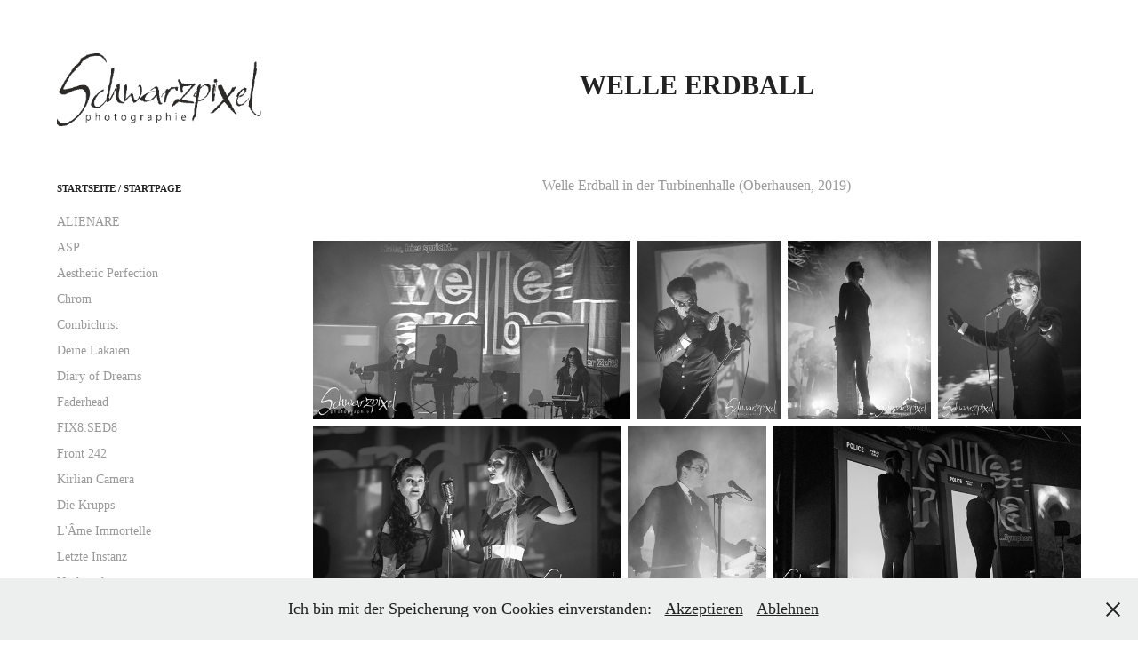

--- FILE ---
content_type: text/html; charset=utf-8
request_url: https://schwarzpixel.com/welle-erdball
body_size: 16199
content:
<!DOCTYPE HTML>
<html lang="en-US">
<head>
  <meta charset="UTF-8" />
  <meta name="viewport" content="width=device-width, initial-scale=1" />
      <meta name="keywords"  content="Konzertphotographie" />
      <meta name="description"  content="Konzertphotographie" />
      <meta name="twitter:card"  content="summary_large_image" />
      <meta name="twitter:site"  content="@AdobePortfolio" />
      <meta  property="og:title" content="Schwarzpixel - Carsten Zerbe - Welle Erdball" />
      <meta  property="og:description" content="Konzertphotographie" />
      <meta  property="og:image" content="https://cdn.myportfolio.com/c9acd256-0367-4788-951e-f2519d96150d/87bb4f33-6a75-4f95-9d74-ce53e160fb73_rwc_0x349x1599x1250x1599.jpg?h=b4734c3e341c049949d1f0c055df3780" />
      <link rel="icon" href="[data-uri]"  />
      <link rel="stylesheet" href="/dist/css/main.css" type="text/css" />
      <link rel="stylesheet" href="https://cdn.myportfolio.com/c9acd256-0367-4788-951e-f2519d96150d/866921b908f9d050f3eeaa7f378eb0791724424593.css?h=abd83e05909355dbcc88703d3139a6db" type="text/css" />
    <link rel="canonical" href="https://schwarzpixel.com/welle-erdball" />
      <title>Schwarzpixel - Carsten Zerbe - Welle Erdball</title>
    <script type="text/javascript" src="//use.typekit.net/ik/[base64].js?cb=35f77bfb8b50944859ea3d3804e7194e7a3173fb" async onload="
    try {
      window.Typekit.load();
    } catch (e) {
      console.warn('Typekit not loaded.');
    }
    "></script>
</head>
  <body class="transition-enabled">  <div class='page-background-video page-background-video-with-panel'>
  </div>
  <div class="js-responsive-nav">
    <div class="responsive-nav has-social">
      <div class="close-responsive-click-area js-close-responsive-nav">
        <div class="close-responsive-button"></div>
      </div>
          <nav data-hover-hint="nav">
              <ul class="group">
                  <li class="gallery-title"><a href="/work"  >Startseite / Startpage</a></li>
            <li class="project-title"><a href="/alienare-2023"  >ALIENARE</a></li>
            <li class="project-title"><a href="/asp"  >ASP</a></li>
            <li class="project-title"><a href="/aesthetic-perfection-2022"  >Aesthetic Perfection</a></li>
            <li class="project-title"><a href="/chrom"  >Chrom</a></li>
            <li class="project-title"><a href="/combichrist-2022"  >Combichrist</a></li>
            <li class="project-title"><a href="/deine-lakaien-2022"  >Deine Lakaien</a></li>
            <li class="project-title"><a href="/diary-of-dreams-2023"  >Diary of Dreams</a></li>
            <li class="project-title"><a href="/faderhead-kultursommer-2021"  >Faderhead</a></li>
            <li class="project-title"><a href="/fix8sed8-2023"  >FIX8:SED8</a></li>
            <li class="project-title"><a href="/front-242-2021"  >Front 242</a></li>
            <li class="project-title"><a href="/kirlian-camera"  >Kirlian Camera</a></li>
            <li class="project-title"><a href="/krupps"  >Die Krupps</a></li>
            <li class="project-title"><a href="/lame-immortelle-2022"  >L'Âme Immortelle</a></li>
            <li class="project-title"><a href="/letzte-instanz-2021"  >Letzte Instanz</a></li>
            <li class="project-title"><a href="/nachtmahr"  >Nachtmahr</a></li>
            <li class="project-title"><a href="/nitzer-ebb"  >Nitzer Ebb</a></li>
            <li class="project-title"><a href="/ostfront-2021"  >Ost+Front</a></li>
            <li class="project-title"><a href="/project-pitchfork-2022"  >Project Pitchfork</a></li>
            <li class="project-title"><a href="/rroyce"  >RROYCE</a></li>
            <li class="project-title"><a href="/schandmaul-2021"  >Schandmaul</a></li>
            <li class="project-title"><a href="/schattenmann"  >Schattenmann</a></li>
            <li class="project-title"><a href="/silenzer-2022"  >Silenzer</a></li>
            <li class="project-title"><a href="/sitd"  >[SITD]</a></li>
            <li class="project-title"><a href="/solar-fake-2021-1"  >Solar Fake</a></li>
            <li class="project-title"><a href="/stahlmann-2021-1"  >Stahlmann</a></li>
            <li class="project-title"><a href="/suicide-commando-2023"  >Suicide Commando</a></li>
            <li class="project-title"><a href="/synth-attack"  >Synth Attack</a></li>
            <li class="project-title"><a href="/toal"  >Toal</a></li>
            <li class="project-title"><a href="/unzucht-2022"  >Unzucht</a></li>
            <li class="project-title"><a href="/versengold"  >Versengold</a></li>
            <li class="project-title"><a href="/v2a-2022"  >V2A</a></li>
            <li class="project-title"><a href="/vnv-nation"  >VNV Nation</a></li>
            <li class="project-title"><a href="/welle-erdball" class="active" >Welle Erdball</a></li>
            <li class="project-title"><a href="/zeraphine-2021"  >Zeraphine</a></li>
              </ul>
      <div class="page-title">
        <a href="/contact" >Kontakt / Contact</a>
      </div>
      <div class="page-title">
        <a href="/impressum-impress" >Impressum / Impress</a>
      </div>
      <div class="page-title">
        <a href="/datenschutzhinweis-privacy-policy" >Datenschutzhinweis / Privacy Policy</a>
      </div>
              <div class="social pf-nav-social" data-hover-hint="navSocialIcons">
                <ul>
                </ul>
              </div>
          </nav>
    </div>
  </div>
  <div class="site-wrap cfix js-site-wrap">
    <div class="site-container">
      <div class="site-content e2e-site-content">
        <div class="sidebar-content">
          <header class="site-header">
              <div class="logo-wrap" data-hover-hint="logo">
                    <div class="logo e2e-site-logo-text logo-image  ">
    <a href="/work" class="image-normal image-link">
      <img src="https://cdn.myportfolio.com/c9acd256-0367-4788-951e-f2519d96150d/f0f8a180-f270-4a74-8fb4-bb789db3383d_rwc_12x0x664x236x4096.png?h=c457bca351c000722deee1acdac9c88c" alt="Schwarzpixel">
    </a>
</div>
              </div>
  <div class="hamburger-click-area js-hamburger">
    <div class="hamburger">
      <i></i>
      <i></i>
      <i></i>
    </div>
  </div>
          </header>
              <nav data-hover-hint="nav">
              <ul class="group">
                  <li class="gallery-title"><a href="/work"  >Startseite / Startpage</a></li>
            <li class="project-title"><a href="/alienare-2023"  >ALIENARE</a></li>
            <li class="project-title"><a href="/asp"  >ASP</a></li>
            <li class="project-title"><a href="/aesthetic-perfection-2022"  >Aesthetic Perfection</a></li>
            <li class="project-title"><a href="/chrom"  >Chrom</a></li>
            <li class="project-title"><a href="/combichrist-2022"  >Combichrist</a></li>
            <li class="project-title"><a href="/deine-lakaien-2022"  >Deine Lakaien</a></li>
            <li class="project-title"><a href="/diary-of-dreams-2023"  >Diary of Dreams</a></li>
            <li class="project-title"><a href="/faderhead-kultursommer-2021"  >Faderhead</a></li>
            <li class="project-title"><a href="/fix8sed8-2023"  >FIX8:SED8</a></li>
            <li class="project-title"><a href="/front-242-2021"  >Front 242</a></li>
            <li class="project-title"><a href="/kirlian-camera"  >Kirlian Camera</a></li>
            <li class="project-title"><a href="/krupps"  >Die Krupps</a></li>
            <li class="project-title"><a href="/lame-immortelle-2022"  >L'Âme Immortelle</a></li>
            <li class="project-title"><a href="/letzte-instanz-2021"  >Letzte Instanz</a></li>
            <li class="project-title"><a href="/nachtmahr"  >Nachtmahr</a></li>
            <li class="project-title"><a href="/nitzer-ebb"  >Nitzer Ebb</a></li>
            <li class="project-title"><a href="/ostfront-2021"  >Ost+Front</a></li>
            <li class="project-title"><a href="/project-pitchfork-2022"  >Project Pitchfork</a></li>
            <li class="project-title"><a href="/rroyce"  >RROYCE</a></li>
            <li class="project-title"><a href="/schandmaul-2021"  >Schandmaul</a></li>
            <li class="project-title"><a href="/schattenmann"  >Schattenmann</a></li>
            <li class="project-title"><a href="/silenzer-2022"  >Silenzer</a></li>
            <li class="project-title"><a href="/sitd"  >[SITD]</a></li>
            <li class="project-title"><a href="/solar-fake-2021-1"  >Solar Fake</a></li>
            <li class="project-title"><a href="/stahlmann-2021-1"  >Stahlmann</a></li>
            <li class="project-title"><a href="/suicide-commando-2023"  >Suicide Commando</a></li>
            <li class="project-title"><a href="/synth-attack"  >Synth Attack</a></li>
            <li class="project-title"><a href="/toal"  >Toal</a></li>
            <li class="project-title"><a href="/unzucht-2022"  >Unzucht</a></li>
            <li class="project-title"><a href="/versengold"  >Versengold</a></li>
            <li class="project-title"><a href="/v2a-2022"  >V2A</a></li>
            <li class="project-title"><a href="/vnv-nation"  >VNV Nation</a></li>
            <li class="project-title"><a href="/welle-erdball" class="active" >Welle Erdball</a></li>
            <li class="project-title"><a href="/zeraphine-2021"  >Zeraphine</a></li>
              </ul>
      <div class="page-title">
        <a href="/contact" >Kontakt / Contact</a>
      </div>
      <div class="page-title">
        <a href="/impressum-impress" >Impressum / Impress</a>
      </div>
      <div class="page-title">
        <a href="/datenschutzhinweis-privacy-policy" >Datenschutzhinweis / Privacy Policy</a>
      </div>
                  <div class="social pf-nav-social" data-hover-hint="navSocialIcons">
                    <ul>
                    </ul>
                  </div>
              </nav>
        </div>
        <main>
  <div class="page-container" data-context="page.page.container" data-hover-hint="pageContainer">
    <section class="page standard-modules">
        <header class="page-header content" data-context="pages" data-identity="id:p614b4e60e6482c635a990773ce411d3ad1f9909bae26f029505e1">
            <h1 class="title preserve-whitespace">Welle Erdball</h1>
            <p class="description"></p>
        </header>
      <div class="page-content js-page-content" data-context="pages" data-identity="id:p614b4e60e6482c635a990773ce411d3ad1f9909bae26f029505e1">
        <div id="project-canvas" class="js-project-modules modules content">
          <div id="project-modules">
              
              
              
              
              
              <div class="project-module module text project-module-text align- js-project-module e2e-site-project-module-text">
  <div class="rich-text js-text-editable module-text"><div>Welle Erdball in der Turbinenhalle (Oberhausen, 2019)<br></div></div>
</div>

              
              
              
              
              
              
              
              
              
              
              
              <div class="project-module module media_collection project-module-media_collection" data-id="m614b508e285763cff91ebec3e37ea82840790118ed8cbc68054ac"  style="padding-top: px;
padding-bottom: px;
">
  <div class="grid--main js-grid-main" data-grid-max-images="
  ">
    <div class="grid__item-container js-grid-item-container" data-flex-grow="462.22222222222" style="width:462.22222222222px; flex-grow:462.22222222222;" data-width="1920" data-height="1080">
      <script type="text/html" class="js-lightbox-slide-content">
        <div class="grid__image-wrapper">
          <img src="https://cdn.myportfolio.com/c9acd256-0367-4788-951e-f2519d96150d/0a77ccbc-08e5-415f-a8bc-e953e1acd52e_rw_1920.jpg?h=9cc0bf87ae46a10cbb2639de55d1498a" srcset="https://cdn.myportfolio.com/c9acd256-0367-4788-951e-f2519d96150d/0a77ccbc-08e5-415f-a8bc-e953e1acd52e_rw_600.jpg?h=23e675a7af7bfbdbf122bea11b4e0c93 600w,https://cdn.myportfolio.com/c9acd256-0367-4788-951e-f2519d96150d/0a77ccbc-08e5-415f-a8bc-e953e1acd52e_rw_1200.jpg?h=100bdf5250366cc4991e2a85348665af 1200w,https://cdn.myportfolio.com/c9acd256-0367-4788-951e-f2519d96150d/0a77ccbc-08e5-415f-a8bc-e953e1acd52e_rw_1920.jpg?h=9cc0bf87ae46a10cbb2639de55d1498a 1920w,"  sizes="(max-width: 1920px) 100vw, 1920px">
        <div>
      </script>
      <img
        class="grid__item-image js-grid__item-image grid__item-image-lazy js-lazy"
        src="[data-uri]"
        
        data-src="https://cdn.myportfolio.com/c9acd256-0367-4788-951e-f2519d96150d/0a77ccbc-08e5-415f-a8bc-e953e1acd52e_rw_1920.jpg?h=9cc0bf87ae46a10cbb2639de55d1498a"
        data-srcset="https://cdn.myportfolio.com/c9acd256-0367-4788-951e-f2519d96150d/0a77ccbc-08e5-415f-a8bc-e953e1acd52e_rw_600.jpg?h=23e675a7af7bfbdbf122bea11b4e0c93 600w,https://cdn.myportfolio.com/c9acd256-0367-4788-951e-f2519d96150d/0a77ccbc-08e5-415f-a8bc-e953e1acd52e_rw_1200.jpg?h=100bdf5250366cc4991e2a85348665af 1200w,https://cdn.myportfolio.com/c9acd256-0367-4788-951e-f2519d96150d/0a77ccbc-08e5-415f-a8bc-e953e1acd52e_rw_1920.jpg?h=9cc0bf87ae46a10cbb2639de55d1498a 1920w,"
      >
      <span class="grid__item-filler" style="padding-bottom:56.25%;"></span>
    </div>
    <div class="grid__item-container js-grid-item-container" data-flex-grow="208" style="width:208px; flex-grow:208;" data-width="1600" data-height="2000">
      <script type="text/html" class="js-lightbox-slide-content">
        <div class="grid__image-wrapper">
          <img src="https://cdn.myportfolio.com/c9acd256-0367-4788-951e-f2519d96150d/0765f1b2-d986-4230-8dd4-e9e369a33814_rw_1920.jpg?h=60417c0e70c2eefc4e026c9b3f01b14c" srcset="https://cdn.myportfolio.com/c9acd256-0367-4788-951e-f2519d96150d/0765f1b2-d986-4230-8dd4-e9e369a33814_rw_600.jpg?h=2ed13305777ed13a7392cc348c9f36a8 600w,https://cdn.myportfolio.com/c9acd256-0367-4788-951e-f2519d96150d/0765f1b2-d986-4230-8dd4-e9e369a33814_rw_1200.jpg?h=331b1dad769aea84fed83c39de10421f 1200w,https://cdn.myportfolio.com/c9acd256-0367-4788-951e-f2519d96150d/0765f1b2-d986-4230-8dd4-e9e369a33814_rw_1920.jpg?h=60417c0e70c2eefc4e026c9b3f01b14c 1600w,"  sizes="(max-width: 1600px) 100vw, 1600px">
        <div>
      </script>
      <img
        class="grid__item-image js-grid__item-image grid__item-image-lazy js-lazy"
        src="[data-uri]"
        
        data-src="https://cdn.myportfolio.com/c9acd256-0367-4788-951e-f2519d96150d/0765f1b2-d986-4230-8dd4-e9e369a33814_rw_1920.jpg?h=60417c0e70c2eefc4e026c9b3f01b14c"
        data-srcset="https://cdn.myportfolio.com/c9acd256-0367-4788-951e-f2519d96150d/0765f1b2-d986-4230-8dd4-e9e369a33814_rw_600.jpg?h=2ed13305777ed13a7392cc348c9f36a8 600w,https://cdn.myportfolio.com/c9acd256-0367-4788-951e-f2519d96150d/0765f1b2-d986-4230-8dd4-e9e369a33814_rw_1200.jpg?h=331b1dad769aea84fed83c39de10421f 1200w,https://cdn.myportfolio.com/c9acd256-0367-4788-951e-f2519d96150d/0765f1b2-d986-4230-8dd4-e9e369a33814_rw_1920.jpg?h=60417c0e70c2eefc4e026c9b3f01b14c 1600w,"
      >
      <span class="grid__item-filler" style="padding-bottom:125%;"></span>
    </div>
    <div class="grid__item-container js-grid-item-container" data-flex-grow="208" style="width:208px; flex-grow:208;" data-width="1600" data-height="2000">
      <script type="text/html" class="js-lightbox-slide-content">
        <div class="grid__image-wrapper">
          <img src="https://cdn.myportfolio.com/c9acd256-0367-4788-951e-f2519d96150d/556d5a4b-6f76-474b-8884-464e169ccb30_rw_1920.jpg?h=42a7c46ad905f8f0b89cc474ddbf8149" srcset="https://cdn.myportfolio.com/c9acd256-0367-4788-951e-f2519d96150d/556d5a4b-6f76-474b-8884-464e169ccb30_rw_600.jpg?h=e63f609160d9e82b79a88512e587a973 600w,https://cdn.myportfolio.com/c9acd256-0367-4788-951e-f2519d96150d/556d5a4b-6f76-474b-8884-464e169ccb30_rw_1200.jpg?h=b71e291d32d106acba73626937b6055a 1200w,https://cdn.myportfolio.com/c9acd256-0367-4788-951e-f2519d96150d/556d5a4b-6f76-474b-8884-464e169ccb30_rw_1920.jpg?h=42a7c46ad905f8f0b89cc474ddbf8149 1600w,"  sizes="(max-width: 1600px) 100vw, 1600px">
        <div>
      </script>
      <img
        class="grid__item-image js-grid__item-image grid__item-image-lazy js-lazy"
        src="[data-uri]"
        
        data-src="https://cdn.myportfolio.com/c9acd256-0367-4788-951e-f2519d96150d/556d5a4b-6f76-474b-8884-464e169ccb30_rw_1920.jpg?h=42a7c46ad905f8f0b89cc474ddbf8149"
        data-srcset="https://cdn.myportfolio.com/c9acd256-0367-4788-951e-f2519d96150d/556d5a4b-6f76-474b-8884-464e169ccb30_rw_600.jpg?h=e63f609160d9e82b79a88512e587a973 600w,https://cdn.myportfolio.com/c9acd256-0367-4788-951e-f2519d96150d/556d5a4b-6f76-474b-8884-464e169ccb30_rw_1200.jpg?h=b71e291d32d106acba73626937b6055a 1200w,https://cdn.myportfolio.com/c9acd256-0367-4788-951e-f2519d96150d/556d5a4b-6f76-474b-8884-464e169ccb30_rw_1920.jpg?h=42a7c46ad905f8f0b89cc474ddbf8149 1600w,"
      >
      <span class="grid__item-filler" style="padding-bottom:125%;"></span>
    </div>
    <div class="grid__item-container js-grid-item-container" data-flex-grow="208" style="width:208px; flex-grow:208;" data-width="1600" data-height="2000">
      <script type="text/html" class="js-lightbox-slide-content">
        <div class="grid__image-wrapper">
          <img src="https://cdn.myportfolio.com/c9acd256-0367-4788-951e-f2519d96150d/641819cc-7273-4a6f-9261-44bf0121b33b_rw_1920.jpg?h=5e179f582b1befec006f08be95313b29" srcset="https://cdn.myportfolio.com/c9acd256-0367-4788-951e-f2519d96150d/641819cc-7273-4a6f-9261-44bf0121b33b_rw_600.jpg?h=cbc9a6996e163e2b5d554ba28ed5f80c 600w,https://cdn.myportfolio.com/c9acd256-0367-4788-951e-f2519d96150d/641819cc-7273-4a6f-9261-44bf0121b33b_rw_1200.jpg?h=d36633c5983633787381fa26976750c9 1200w,https://cdn.myportfolio.com/c9acd256-0367-4788-951e-f2519d96150d/641819cc-7273-4a6f-9261-44bf0121b33b_rw_1920.jpg?h=5e179f582b1befec006f08be95313b29 1600w,"  sizes="(max-width: 1600px) 100vw, 1600px">
        <div>
      </script>
      <img
        class="grid__item-image js-grid__item-image grid__item-image-lazy js-lazy"
        src="[data-uri]"
        
        data-src="https://cdn.myportfolio.com/c9acd256-0367-4788-951e-f2519d96150d/641819cc-7273-4a6f-9261-44bf0121b33b_rw_1920.jpg?h=5e179f582b1befec006f08be95313b29"
        data-srcset="https://cdn.myportfolio.com/c9acd256-0367-4788-951e-f2519d96150d/641819cc-7273-4a6f-9261-44bf0121b33b_rw_600.jpg?h=cbc9a6996e163e2b5d554ba28ed5f80c 600w,https://cdn.myportfolio.com/c9acd256-0367-4788-951e-f2519d96150d/641819cc-7273-4a6f-9261-44bf0121b33b_rw_1200.jpg?h=d36633c5983633787381fa26976750c9 1200w,https://cdn.myportfolio.com/c9acd256-0367-4788-951e-f2519d96150d/641819cc-7273-4a6f-9261-44bf0121b33b_rw_1920.jpg?h=5e179f582b1befec006f08be95313b29 1600w,"
      >
      <span class="grid__item-filler" style="padding-bottom:125%;"></span>
    </div>
    <div class="grid__item-container js-grid-item-container" data-flex-grow="462.22222222222" style="width:462.22222222222px; flex-grow:462.22222222222;" data-width="1920" data-height="1080">
      <script type="text/html" class="js-lightbox-slide-content">
        <div class="grid__image-wrapper">
          <img src="https://cdn.myportfolio.com/c9acd256-0367-4788-951e-f2519d96150d/0df7bd72-a679-4444-ae60-65bcf5ac2fdb_rw_1920.jpg?h=533fcb975badd5405d72469caa722499" srcset="https://cdn.myportfolio.com/c9acd256-0367-4788-951e-f2519d96150d/0df7bd72-a679-4444-ae60-65bcf5ac2fdb_rw_600.jpg?h=ba7215f71c2fbf3f175e140ac2fc9c05 600w,https://cdn.myportfolio.com/c9acd256-0367-4788-951e-f2519d96150d/0df7bd72-a679-4444-ae60-65bcf5ac2fdb_rw_1200.jpg?h=7ed12184a37f3748eb6199c80bfb6b9c 1200w,https://cdn.myportfolio.com/c9acd256-0367-4788-951e-f2519d96150d/0df7bd72-a679-4444-ae60-65bcf5ac2fdb_rw_1920.jpg?h=533fcb975badd5405d72469caa722499 1920w,"  sizes="(max-width: 1920px) 100vw, 1920px">
        <div>
      </script>
      <img
        class="grid__item-image js-grid__item-image grid__item-image-lazy js-lazy"
        src="[data-uri]"
        
        data-src="https://cdn.myportfolio.com/c9acd256-0367-4788-951e-f2519d96150d/0df7bd72-a679-4444-ae60-65bcf5ac2fdb_rw_1920.jpg?h=533fcb975badd5405d72469caa722499"
        data-srcset="https://cdn.myportfolio.com/c9acd256-0367-4788-951e-f2519d96150d/0df7bd72-a679-4444-ae60-65bcf5ac2fdb_rw_600.jpg?h=ba7215f71c2fbf3f175e140ac2fc9c05 600w,https://cdn.myportfolio.com/c9acd256-0367-4788-951e-f2519d96150d/0df7bd72-a679-4444-ae60-65bcf5ac2fdb_rw_1200.jpg?h=7ed12184a37f3748eb6199c80bfb6b9c 1200w,https://cdn.myportfolio.com/c9acd256-0367-4788-951e-f2519d96150d/0df7bd72-a679-4444-ae60-65bcf5ac2fdb_rw_1920.jpg?h=533fcb975badd5405d72469caa722499 1920w,"
      >
      <span class="grid__item-filler" style="padding-bottom:56.25%;"></span>
    </div>
    <div class="grid__item-container js-grid-item-container" data-flex-grow="208" style="width:208px; flex-grow:208;" data-width="1600" data-height="2000">
      <script type="text/html" class="js-lightbox-slide-content">
        <div class="grid__image-wrapper">
          <img src="https://cdn.myportfolio.com/c9acd256-0367-4788-951e-f2519d96150d/906084b2-5930-4b28-a007-75736cc9453f_rw_1920.jpg?h=b9c183608d227bbf2529acde390a8a8f" srcset="https://cdn.myportfolio.com/c9acd256-0367-4788-951e-f2519d96150d/906084b2-5930-4b28-a007-75736cc9453f_rw_600.jpg?h=34603826f48b762127c77397c6dd713d 600w,https://cdn.myportfolio.com/c9acd256-0367-4788-951e-f2519d96150d/906084b2-5930-4b28-a007-75736cc9453f_rw_1200.jpg?h=6f09c1daf2bd7981375ffef99fc28830 1200w,https://cdn.myportfolio.com/c9acd256-0367-4788-951e-f2519d96150d/906084b2-5930-4b28-a007-75736cc9453f_rw_1920.jpg?h=b9c183608d227bbf2529acde390a8a8f 1600w,"  sizes="(max-width: 1600px) 100vw, 1600px">
        <div>
      </script>
      <img
        class="grid__item-image js-grid__item-image grid__item-image-lazy js-lazy"
        src="[data-uri]"
        
        data-src="https://cdn.myportfolio.com/c9acd256-0367-4788-951e-f2519d96150d/906084b2-5930-4b28-a007-75736cc9453f_rw_1920.jpg?h=b9c183608d227bbf2529acde390a8a8f"
        data-srcset="https://cdn.myportfolio.com/c9acd256-0367-4788-951e-f2519d96150d/906084b2-5930-4b28-a007-75736cc9453f_rw_600.jpg?h=34603826f48b762127c77397c6dd713d 600w,https://cdn.myportfolio.com/c9acd256-0367-4788-951e-f2519d96150d/906084b2-5930-4b28-a007-75736cc9453f_rw_1200.jpg?h=6f09c1daf2bd7981375ffef99fc28830 1200w,https://cdn.myportfolio.com/c9acd256-0367-4788-951e-f2519d96150d/906084b2-5930-4b28-a007-75736cc9453f_rw_1920.jpg?h=b9c183608d227bbf2529acde390a8a8f 1600w,"
      >
      <span class="grid__item-filler" style="padding-bottom:125%;"></span>
    </div>
    <div class="grid__item-container js-grid-item-container" data-flex-grow="462.22222222222" style="width:462.22222222222px; flex-grow:462.22222222222;" data-width="1920" data-height="1080">
      <script type="text/html" class="js-lightbox-slide-content">
        <div class="grid__image-wrapper">
          <img src="https://cdn.myportfolio.com/c9acd256-0367-4788-951e-f2519d96150d/c52c95be-eb04-4c6a-8e04-70763b94ce50_rw_1920.jpg?h=521759fcdd9fee2e07e8e69681e04755" srcset="https://cdn.myportfolio.com/c9acd256-0367-4788-951e-f2519d96150d/c52c95be-eb04-4c6a-8e04-70763b94ce50_rw_600.jpg?h=7869629fd42521cdb1d6b49a85b8b2be 600w,https://cdn.myportfolio.com/c9acd256-0367-4788-951e-f2519d96150d/c52c95be-eb04-4c6a-8e04-70763b94ce50_rw_1200.jpg?h=7ee852edd661fa608997a05c70b8bfa2 1200w,https://cdn.myportfolio.com/c9acd256-0367-4788-951e-f2519d96150d/c52c95be-eb04-4c6a-8e04-70763b94ce50_rw_1920.jpg?h=521759fcdd9fee2e07e8e69681e04755 1920w,"  sizes="(max-width: 1920px) 100vw, 1920px">
        <div>
      </script>
      <img
        class="grid__item-image js-grid__item-image grid__item-image-lazy js-lazy"
        src="[data-uri]"
        
        data-src="https://cdn.myportfolio.com/c9acd256-0367-4788-951e-f2519d96150d/c52c95be-eb04-4c6a-8e04-70763b94ce50_rw_1920.jpg?h=521759fcdd9fee2e07e8e69681e04755"
        data-srcset="https://cdn.myportfolio.com/c9acd256-0367-4788-951e-f2519d96150d/c52c95be-eb04-4c6a-8e04-70763b94ce50_rw_600.jpg?h=7869629fd42521cdb1d6b49a85b8b2be 600w,https://cdn.myportfolio.com/c9acd256-0367-4788-951e-f2519d96150d/c52c95be-eb04-4c6a-8e04-70763b94ce50_rw_1200.jpg?h=7ee852edd661fa608997a05c70b8bfa2 1200w,https://cdn.myportfolio.com/c9acd256-0367-4788-951e-f2519d96150d/c52c95be-eb04-4c6a-8e04-70763b94ce50_rw_1920.jpg?h=521759fcdd9fee2e07e8e69681e04755 1920w,"
      >
      <span class="grid__item-filler" style="padding-bottom:56.25%;"></span>
    </div>
    <div class="grid__item-container js-grid-item-container" data-flex-grow="208" style="width:208px; flex-grow:208;" data-width="1600" data-height="2000">
      <script type="text/html" class="js-lightbox-slide-content">
        <div class="grid__image-wrapper">
          <img src="https://cdn.myportfolio.com/c9acd256-0367-4788-951e-f2519d96150d/8ecdf94f-95e8-4c06-89eb-ccebe6bbd343_rw_1920.jpg?h=1fd541d44c401c01b7a6973f51329e52" srcset="https://cdn.myportfolio.com/c9acd256-0367-4788-951e-f2519d96150d/8ecdf94f-95e8-4c06-89eb-ccebe6bbd343_rw_600.jpg?h=c81ff61b73dc4535f4a9895770ea35de 600w,https://cdn.myportfolio.com/c9acd256-0367-4788-951e-f2519d96150d/8ecdf94f-95e8-4c06-89eb-ccebe6bbd343_rw_1200.jpg?h=2404babbf1f8d881a7c6cb4624068cd1 1200w,https://cdn.myportfolio.com/c9acd256-0367-4788-951e-f2519d96150d/8ecdf94f-95e8-4c06-89eb-ccebe6bbd343_rw_1920.jpg?h=1fd541d44c401c01b7a6973f51329e52 1600w,"  sizes="(max-width: 1600px) 100vw, 1600px">
        <div>
      </script>
      <img
        class="grid__item-image js-grid__item-image grid__item-image-lazy js-lazy"
        src="[data-uri]"
        
        data-src="https://cdn.myportfolio.com/c9acd256-0367-4788-951e-f2519d96150d/8ecdf94f-95e8-4c06-89eb-ccebe6bbd343_rw_1920.jpg?h=1fd541d44c401c01b7a6973f51329e52"
        data-srcset="https://cdn.myportfolio.com/c9acd256-0367-4788-951e-f2519d96150d/8ecdf94f-95e8-4c06-89eb-ccebe6bbd343_rw_600.jpg?h=c81ff61b73dc4535f4a9895770ea35de 600w,https://cdn.myportfolio.com/c9acd256-0367-4788-951e-f2519d96150d/8ecdf94f-95e8-4c06-89eb-ccebe6bbd343_rw_1200.jpg?h=2404babbf1f8d881a7c6cb4624068cd1 1200w,https://cdn.myportfolio.com/c9acd256-0367-4788-951e-f2519d96150d/8ecdf94f-95e8-4c06-89eb-ccebe6bbd343_rw_1920.jpg?h=1fd541d44c401c01b7a6973f51329e52 1600w,"
      >
      <span class="grid__item-filler" style="padding-bottom:125%;"></span>
    </div>
    <div class="grid__item-container js-grid-item-container" data-flex-grow="405.61622464899" style="width:405.61622464899px; flex-grow:405.61622464899;" data-width="1920" data-height="1230">
      <script type="text/html" class="js-lightbox-slide-content">
        <div class="grid__image-wrapper">
          <img src="https://cdn.myportfolio.com/c9acd256-0367-4788-951e-f2519d96150d/0f6734a7-4790-43c5-b18a-341476930d69_rw_1920.jpg?h=bf61fd9d1d63e28141b883b6b499243a" srcset="https://cdn.myportfolio.com/c9acd256-0367-4788-951e-f2519d96150d/0f6734a7-4790-43c5-b18a-341476930d69_rw_600.jpg?h=acb1da47863eee0f25d5a936f396caff 600w,https://cdn.myportfolio.com/c9acd256-0367-4788-951e-f2519d96150d/0f6734a7-4790-43c5-b18a-341476930d69_rw_1200.jpg?h=6f348f1661e670809ce7311754e1168c 1200w,https://cdn.myportfolio.com/c9acd256-0367-4788-951e-f2519d96150d/0f6734a7-4790-43c5-b18a-341476930d69_rw_1920.jpg?h=bf61fd9d1d63e28141b883b6b499243a 1920w,"  sizes="(max-width: 1920px) 100vw, 1920px">
        <div>
      </script>
      <img
        class="grid__item-image js-grid__item-image grid__item-image-lazy js-lazy"
        src="[data-uri]"
        
        data-src="https://cdn.myportfolio.com/c9acd256-0367-4788-951e-f2519d96150d/0f6734a7-4790-43c5-b18a-341476930d69_rw_1920.jpg?h=bf61fd9d1d63e28141b883b6b499243a"
        data-srcset="https://cdn.myportfolio.com/c9acd256-0367-4788-951e-f2519d96150d/0f6734a7-4790-43c5-b18a-341476930d69_rw_600.jpg?h=acb1da47863eee0f25d5a936f396caff 600w,https://cdn.myportfolio.com/c9acd256-0367-4788-951e-f2519d96150d/0f6734a7-4790-43c5-b18a-341476930d69_rw_1200.jpg?h=6f348f1661e670809ce7311754e1168c 1200w,https://cdn.myportfolio.com/c9acd256-0367-4788-951e-f2519d96150d/0f6734a7-4790-43c5-b18a-341476930d69_rw_1920.jpg?h=bf61fd9d1d63e28141b883b6b499243a 1920w,"
      >
      <span class="grid__item-filler" style="padding-bottom:64.1%;"></span>
    </div>
    <div class="grid__item-container js-grid-item-container" data-flex-grow="208" style="width:208px; flex-grow:208;" data-width="1600" data-height="2000">
      <script type="text/html" class="js-lightbox-slide-content">
        <div class="grid__image-wrapper">
          <img src="https://cdn.myportfolio.com/c9acd256-0367-4788-951e-f2519d96150d/806a6f82-2183-447e-950b-e904cd1f6a1c_rw_1920.jpg?h=659158445d4522399f0e854b47372198" srcset="https://cdn.myportfolio.com/c9acd256-0367-4788-951e-f2519d96150d/806a6f82-2183-447e-950b-e904cd1f6a1c_rw_600.jpg?h=2071854f53309138d121acb76534093f 600w,https://cdn.myportfolio.com/c9acd256-0367-4788-951e-f2519d96150d/806a6f82-2183-447e-950b-e904cd1f6a1c_rw_1200.jpg?h=1f8ab0da87861d998c0d31c2ade3277c 1200w,https://cdn.myportfolio.com/c9acd256-0367-4788-951e-f2519d96150d/806a6f82-2183-447e-950b-e904cd1f6a1c_rw_1920.jpg?h=659158445d4522399f0e854b47372198 1600w,"  sizes="(max-width: 1600px) 100vw, 1600px">
        <div>
      </script>
      <img
        class="grid__item-image js-grid__item-image grid__item-image-lazy js-lazy"
        src="[data-uri]"
        
        data-src="https://cdn.myportfolio.com/c9acd256-0367-4788-951e-f2519d96150d/806a6f82-2183-447e-950b-e904cd1f6a1c_rw_1920.jpg?h=659158445d4522399f0e854b47372198"
        data-srcset="https://cdn.myportfolio.com/c9acd256-0367-4788-951e-f2519d96150d/806a6f82-2183-447e-950b-e904cd1f6a1c_rw_600.jpg?h=2071854f53309138d121acb76534093f 600w,https://cdn.myportfolio.com/c9acd256-0367-4788-951e-f2519d96150d/806a6f82-2183-447e-950b-e904cd1f6a1c_rw_1200.jpg?h=1f8ab0da87861d998c0d31c2ade3277c 1200w,https://cdn.myportfolio.com/c9acd256-0367-4788-951e-f2519d96150d/806a6f82-2183-447e-950b-e904cd1f6a1c_rw_1920.jpg?h=659158445d4522399f0e854b47372198 1600w,"
      >
      <span class="grid__item-filler" style="padding-bottom:125%;"></span>
    </div>
    <div class="grid__item-container js-grid-item-container" data-flex-grow="462.22222222222" style="width:462.22222222222px; flex-grow:462.22222222222;" data-width="1920" data-height="1080">
      <script type="text/html" class="js-lightbox-slide-content">
        <div class="grid__image-wrapper">
          <img src="https://cdn.myportfolio.com/c9acd256-0367-4788-951e-f2519d96150d/c9629a31-fdd0-4ac5-8da4-14d23ef7148e_rw_1920.jpg?h=c1a693385949e38418294b175696275f" srcset="https://cdn.myportfolio.com/c9acd256-0367-4788-951e-f2519d96150d/c9629a31-fdd0-4ac5-8da4-14d23ef7148e_rw_600.jpg?h=3cd4b4e446735b3c494d21e2e5c71c49 600w,https://cdn.myportfolio.com/c9acd256-0367-4788-951e-f2519d96150d/c9629a31-fdd0-4ac5-8da4-14d23ef7148e_rw_1200.jpg?h=b5c00a3c5ceece3a7453185d547a3e83 1200w,https://cdn.myportfolio.com/c9acd256-0367-4788-951e-f2519d96150d/c9629a31-fdd0-4ac5-8da4-14d23ef7148e_rw_1920.jpg?h=c1a693385949e38418294b175696275f 1920w,"  sizes="(max-width: 1920px) 100vw, 1920px">
        <div>
      </script>
      <img
        class="grid__item-image js-grid__item-image grid__item-image-lazy js-lazy"
        src="[data-uri]"
        
        data-src="https://cdn.myportfolio.com/c9acd256-0367-4788-951e-f2519d96150d/c9629a31-fdd0-4ac5-8da4-14d23ef7148e_rw_1920.jpg?h=c1a693385949e38418294b175696275f"
        data-srcset="https://cdn.myportfolio.com/c9acd256-0367-4788-951e-f2519d96150d/c9629a31-fdd0-4ac5-8da4-14d23ef7148e_rw_600.jpg?h=3cd4b4e446735b3c494d21e2e5c71c49 600w,https://cdn.myportfolio.com/c9acd256-0367-4788-951e-f2519d96150d/c9629a31-fdd0-4ac5-8da4-14d23ef7148e_rw_1200.jpg?h=b5c00a3c5ceece3a7453185d547a3e83 1200w,https://cdn.myportfolio.com/c9acd256-0367-4788-951e-f2519d96150d/c9629a31-fdd0-4ac5-8da4-14d23ef7148e_rw_1920.jpg?h=c1a693385949e38418294b175696275f 1920w,"
      >
      <span class="grid__item-filler" style="padding-bottom:56.25%;"></span>
    </div>
    <div class="grid__item-container js-grid-item-container" data-flex-grow="462.22222222222" style="width:462.22222222222px; flex-grow:462.22222222222;" data-width="1920" data-height="1080">
      <script type="text/html" class="js-lightbox-slide-content">
        <div class="grid__image-wrapper">
          <img src="https://cdn.myportfolio.com/c9acd256-0367-4788-951e-f2519d96150d/4477dec4-dce5-4196-9f62-335c6e5278f3_rw_1920.jpg?h=67882650c66ea9e59119066003d149f4" srcset="https://cdn.myportfolio.com/c9acd256-0367-4788-951e-f2519d96150d/4477dec4-dce5-4196-9f62-335c6e5278f3_rw_600.jpg?h=705b9e95a7e7615afd74d887ca347a76 600w,https://cdn.myportfolio.com/c9acd256-0367-4788-951e-f2519d96150d/4477dec4-dce5-4196-9f62-335c6e5278f3_rw_1200.jpg?h=e1f67d569b74eb94163dfa5b7376685b 1200w,https://cdn.myportfolio.com/c9acd256-0367-4788-951e-f2519d96150d/4477dec4-dce5-4196-9f62-335c6e5278f3_rw_1920.jpg?h=67882650c66ea9e59119066003d149f4 1920w,"  sizes="(max-width: 1920px) 100vw, 1920px">
        <div>
      </script>
      <img
        class="grid__item-image js-grid__item-image grid__item-image-lazy js-lazy"
        src="[data-uri]"
        
        data-src="https://cdn.myportfolio.com/c9acd256-0367-4788-951e-f2519d96150d/4477dec4-dce5-4196-9f62-335c6e5278f3_rw_1920.jpg?h=67882650c66ea9e59119066003d149f4"
        data-srcset="https://cdn.myportfolio.com/c9acd256-0367-4788-951e-f2519d96150d/4477dec4-dce5-4196-9f62-335c6e5278f3_rw_600.jpg?h=705b9e95a7e7615afd74d887ca347a76 600w,https://cdn.myportfolio.com/c9acd256-0367-4788-951e-f2519d96150d/4477dec4-dce5-4196-9f62-335c6e5278f3_rw_1200.jpg?h=e1f67d569b74eb94163dfa5b7376685b 1200w,https://cdn.myportfolio.com/c9acd256-0367-4788-951e-f2519d96150d/4477dec4-dce5-4196-9f62-335c6e5278f3_rw_1920.jpg?h=67882650c66ea9e59119066003d149f4 1920w,"
      >
      <span class="grid__item-filler" style="padding-bottom:56.25%;"></span>
    </div>
    <div class="grid__item-container js-grid-item-container" data-flex-grow="325" style="width:325px; flex-grow:325;" data-width="1920" data-height="1536">
      <script type="text/html" class="js-lightbox-slide-content">
        <div class="grid__image-wrapper">
          <img src="https://cdn.myportfolio.com/c9acd256-0367-4788-951e-f2519d96150d/2706aab0-eeae-4e5e-83a9-bc2ef8c938e3_rw_1920.jpg?h=913ac65a7aefa5e07bcef7e1c7bebc56" srcset="https://cdn.myportfolio.com/c9acd256-0367-4788-951e-f2519d96150d/2706aab0-eeae-4e5e-83a9-bc2ef8c938e3_rw_600.jpg?h=5ade143a550c5296bc7c5074f2b9bec7 600w,https://cdn.myportfolio.com/c9acd256-0367-4788-951e-f2519d96150d/2706aab0-eeae-4e5e-83a9-bc2ef8c938e3_rw_1200.jpg?h=62aed0e040802326bb0fe8a36368217e 1200w,https://cdn.myportfolio.com/c9acd256-0367-4788-951e-f2519d96150d/2706aab0-eeae-4e5e-83a9-bc2ef8c938e3_rw_1920.jpg?h=913ac65a7aefa5e07bcef7e1c7bebc56 1920w,"  sizes="(max-width: 1920px) 100vw, 1920px">
        <div>
      </script>
      <img
        class="grid__item-image js-grid__item-image grid__item-image-lazy js-lazy"
        src="[data-uri]"
        
        data-src="https://cdn.myportfolio.com/c9acd256-0367-4788-951e-f2519d96150d/2706aab0-eeae-4e5e-83a9-bc2ef8c938e3_rw_1920.jpg?h=913ac65a7aefa5e07bcef7e1c7bebc56"
        data-srcset="https://cdn.myportfolio.com/c9acd256-0367-4788-951e-f2519d96150d/2706aab0-eeae-4e5e-83a9-bc2ef8c938e3_rw_600.jpg?h=5ade143a550c5296bc7c5074f2b9bec7 600w,https://cdn.myportfolio.com/c9acd256-0367-4788-951e-f2519d96150d/2706aab0-eeae-4e5e-83a9-bc2ef8c938e3_rw_1200.jpg?h=62aed0e040802326bb0fe8a36368217e 1200w,https://cdn.myportfolio.com/c9acd256-0367-4788-951e-f2519d96150d/2706aab0-eeae-4e5e-83a9-bc2ef8c938e3_rw_1920.jpg?h=913ac65a7aefa5e07bcef7e1c7bebc56 1920w,"
      >
      <span class="grid__item-filler" style="padding-bottom:80%;"></span>
    </div>
    <div class="grid__item-container js-grid-item-container" data-flex-grow="462.22222222222" style="width:462.22222222222px; flex-grow:462.22222222222;" data-width="1920" data-height="1080">
      <script type="text/html" class="js-lightbox-slide-content">
        <div class="grid__image-wrapper">
          <img src="https://cdn.myportfolio.com/c9acd256-0367-4788-951e-f2519d96150d/acc0b50b-45ed-443b-a209-a5653c82d5d9_rw_1920.jpg?h=5b2d1bf281ff989c27be21975e94d215" srcset="https://cdn.myportfolio.com/c9acd256-0367-4788-951e-f2519d96150d/acc0b50b-45ed-443b-a209-a5653c82d5d9_rw_600.jpg?h=75593c6a1997596954beef18fe665e15 600w,https://cdn.myportfolio.com/c9acd256-0367-4788-951e-f2519d96150d/acc0b50b-45ed-443b-a209-a5653c82d5d9_rw_1200.jpg?h=6b221b4ac30ccf8d3a432700c2217351 1200w,https://cdn.myportfolio.com/c9acd256-0367-4788-951e-f2519d96150d/acc0b50b-45ed-443b-a209-a5653c82d5d9_rw_1920.jpg?h=5b2d1bf281ff989c27be21975e94d215 1920w,"  sizes="(max-width: 1920px) 100vw, 1920px">
        <div>
      </script>
      <img
        class="grid__item-image js-grid__item-image grid__item-image-lazy js-lazy"
        src="[data-uri]"
        
        data-src="https://cdn.myportfolio.com/c9acd256-0367-4788-951e-f2519d96150d/acc0b50b-45ed-443b-a209-a5653c82d5d9_rw_1920.jpg?h=5b2d1bf281ff989c27be21975e94d215"
        data-srcset="https://cdn.myportfolio.com/c9acd256-0367-4788-951e-f2519d96150d/acc0b50b-45ed-443b-a209-a5653c82d5d9_rw_600.jpg?h=75593c6a1997596954beef18fe665e15 600w,https://cdn.myportfolio.com/c9acd256-0367-4788-951e-f2519d96150d/acc0b50b-45ed-443b-a209-a5653c82d5d9_rw_1200.jpg?h=6b221b4ac30ccf8d3a432700c2217351 1200w,https://cdn.myportfolio.com/c9acd256-0367-4788-951e-f2519d96150d/acc0b50b-45ed-443b-a209-a5653c82d5d9_rw_1920.jpg?h=5b2d1bf281ff989c27be21975e94d215 1920w,"
      >
      <span class="grid__item-filler" style="padding-bottom:56.25%;"></span>
    </div>
    <div class="grid__item-container js-grid-item-container" data-flex-grow="208" style="width:208px; flex-grow:208;" data-width="1600" data-height="2000">
      <script type="text/html" class="js-lightbox-slide-content">
        <div class="grid__image-wrapper">
          <img src="https://cdn.myportfolio.com/c9acd256-0367-4788-951e-f2519d96150d/44315b13-1e78-4760-ae13-5400ed5d126b_rw_1920.jpg?h=bb1ee721cbfd98c94f29cd5b771cc30c" srcset="https://cdn.myportfolio.com/c9acd256-0367-4788-951e-f2519d96150d/44315b13-1e78-4760-ae13-5400ed5d126b_rw_600.jpg?h=65f7504d07036652f181f5fd96b3c350 600w,https://cdn.myportfolio.com/c9acd256-0367-4788-951e-f2519d96150d/44315b13-1e78-4760-ae13-5400ed5d126b_rw_1200.jpg?h=f0d092222a0c0288e9d8900b9e8d1118 1200w,https://cdn.myportfolio.com/c9acd256-0367-4788-951e-f2519d96150d/44315b13-1e78-4760-ae13-5400ed5d126b_rw_1920.jpg?h=bb1ee721cbfd98c94f29cd5b771cc30c 1600w,"  sizes="(max-width: 1600px) 100vw, 1600px">
        <div>
      </script>
      <img
        class="grid__item-image js-grid__item-image grid__item-image-lazy js-lazy"
        src="[data-uri]"
        
        data-src="https://cdn.myportfolio.com/c9acd256-0367-4788-951e-f2519d96150d/44315b13-1e78-4760-ae13-5400ed5d126b_rw_1920.jpg?h=bb1ee721cbfd98c94f29cd5b771cc30c"
        data-srcset="https://cdn.myportfolio.com/c9acd256-0367-4788-951e-f2519d96150d/44315b13-1e78-4760-ae13-5400ed5d126b_rw_600.jpg?h=65f7504d07036652f181f5fd96b3c350 600w,https://cdn.myportfolio.com/c9acd256-0367-4788-951e-f2519d96150d/44315b13-1e78-4760-ae13-5400ed5d126b_rw_1200.jpg?h=f0d092222a0c0288e9d8900b9e8d1118 1200w,https://cdn.myportfolio.com/c9acd256-0367-4788-951e-f2519d96150d/44315b13-1e78-4760-ae13-5400ed5d126b_rw_1920.jpg?h=bb1ee721cbfd98c94f29cd5b771cc30c 1600w,"
      >
      <span class="grid__item-filler" style="padding-bottom:125%;"></span>
    </div>
    <div class="grid__item-container js-grid-item-container" data-flex-grow="462.22222222222" style="width:462.22222222222px; flex-grow:462.22222222222;" data-width="1920" data-height="1080">
      <script type="text/html" class="js-lightbox-slide-content">
        <div class="grid__image-wrapper">
          <img src="https://cdn.myportfolio.com/c9acd256-0367-4788-951e-f2519d96150d/cc94f192-7908-436a-93da-cd5d22d4654b_rw_1920.jpg?h=039514614621e8d3c85ae1c7fe3d13aa" srcset="https://cdn.myportfolio.com/c9acd256-0367-4788-951e-f2519d96150d/cc94f192-7908-436a-93da-cd5d22d4654b_rw_600.jpg?h=d7edf7f06c2ac651eca3596f56e5a049 600w,https://cdn.myportfolio.com/c9acd256-0367-4788-951e-f2519d96150d/cc94f192-7908-436a-93da-cd5d22d4654b_rw_1200.jpg?h=e6d4a11bf7a3b9e37bd877c27e7a3b78 1200w,https://cdn.myportfolio.com/c9acd256-0367-4788-951e-f2519d96150d/cc94f192-7908-436a-93da-cd5d22d4654b_rw_1920.jpg?h=039514614621e8d3c85ae1c7fe3d13aa 1920w,"  sizes="(max-width: 1920px) 100vw, 1920px">
        <div>
      </script>
      <img
        class="grid__item-image js-grid__item-image grid__item-image-lazy js-lazy"
        src="[data-uri]"
        
        data-src="https://cdn.myportfolio.com/c9acd256-0367-4788-951e-f2519d96150d/cc94f192-7908-436a-93da-cd5d22d4654b_rw_1920.jpg?h=039514614621e8d3c85ae1c7fe3d13aa"
        data-srcset="https://cdn.myportfolio.com/c9acd256-0367-4788-951e-f2519d96150d/cc94f192-7908-436a-93da-cd5d22d4654b_rw_600.jpg?h=d7edf7f06c2ac651eca3596f56e5a049 600w,https://cdn.myportfolio.com/c9acd256-0367-4788-951e-f2519d96150d/cc94f192-7908-436a-93da-cd5d22d4654b_rw_1200.jpg?h=e6d4a11bf7a3b9e37bd877c27e7a3b78 1200w,https://cdn.myportfolio.com/c9acd256-0367-4788-951e-f2519d96150d/cc94f192-7908-436a-93da-cd5d22d4654b_rw_1920.jpg?h=039514614621e8d3c85ae1c7fe3d13aa 1920w,"
      >
      <span class="grid__item-filler" style="padding-bottom:56.25%;"></span>
    </div>
    <div class="grid__item-container js-grid-item-container" data-flex-grow="208" style="width:208px; flex-grow:208;" data-width="1600" data-height="2000">
      <script type="text/html" class="js-lightbox-slide-content">
        <div class="grid__image-wrapper">
          <img src="https://cdn.myportfolio.com/c9acd256-0367-4788-951e-f2519d96150d/a94e245c-ec73-4e08-85f1-cf4f2bec3506_rw_1920.jpg?h=f07592a54e391f165ddad7f3620b1e01" srcset="https://cdn.myportfolio.com/c9acd256-0367-4788-951e-f2519d96150d/a94e245c-ec73-4e08-85f1-cf4f2bec3506_rw_600.jpg?h=2729b6873e075a709ccd11419451553d 600w,https://cdn.myportfolio.com/c9acd256-0367-4788-951e-f2519d96150d/a94e245c-ec73-4e08-85f1-cf4f2bec3506_rw_1200.jpg?h=3301f239f098ed88357306a28a10130c 1200w,https://cdn.myportfolio.com/c9acd256-0367-4788-951e-f2519d96150d/a94e245c-ec73-4e08-85f1-cf4f2bec3506_rw_1920.jpg?h=f07592a54e391f165ddad7f3620b1e01 1600w,"  sizes="(max-width: 1600px) 100vw, 1600px">
        <div>
      </script>
      <img
        class="grid__item-image js-grid__item-image grid__item-image-lazy js-lazy"
        src="[data-uri]"
        
        data-src="https://cdn.myportfolio.com/c9acd256-0367-4788-951e-f2519d96150d/a94e245c-ec73-4e08-85f1-cf4f2bec3506_rw_1920.jpg?h=f07592a54e391f165ddad7f3620b1e01"
        data-srcset="https://cdn.myportfolio.com/c9acd256-0367-4788-951e-f2519d96150d/a94e245c-ec73-4e08-85f1-cf4f2bec3506_rw_600.jpg?h=2729b6873e075a709ccd11419451553d 600w,https://cdn.myportfolio.com/c9acd256-0367-4788-951e-f2519d96150d/a94e245c-ec73-4e08-85f1-cf4f2bec3506_rw_1200.jpg?h=3301f239f098ed88357306a28a10130c 1200w,https://cdn.myportfolio.com/c9acd256-0367-4788-951e-f2519d96150d/a94e245c-ec73-4e08-85f1-cf4f2bec3506_rw_1920.jpg?h=f07592a54e391f165ddad7f3620b1e01 1600w,"
      >
      <span class="grid__item-filler" style="padding-bottom:125%;"></span>
    </div>
    <div class="grid__item-container js-grid-item-container" data-flex-grow="462.22222222222" style="width:462.22222222222px; flex-grow:462.22222222222;" data-width="1920" data-height="1080">
      <script type="text/html" class="js-lightbox-slide-content">
        <div class="grid__image-wrapper">
          <img src="https://cdn.myportfolio.com/c9acd256-0367-4788-951e-f2519d96150d/80f2a537-eff6-4a9f-8d0d-77f92ac038e7_rw_1920.jpg?h=95f329f581832129c1fe1ae763efad64" srcset="https://cdn.myportfolio.com/c9acd256-0367-4788-951e-f2519d96150d/80f2a537-eff6-4a9f-8d0d-77f92ac038e7_rw_600.jpg?h=3fe2c0a65169e6bc1364fed8751af247 600w,https://cdn.myportfolio.com/c9acd256-0367-4788-951e-f2519d96150d/80f2a537-eff6-4a9f-8d0d-77f92ac038e7_rw_1200.jpg?h=f9a48a2a33b82601cb54b07ff0b30be7 1200w,https://cdn.myportfolio.com/c9acd256-0367-4788-951e-f2519d96150d/80f2a537-eff6-4a9f-8d0d-77f92ac038e7_rw_1920.jpg?h=95f329f581832129c1fe1ae763efad64 1920w,"  sizes="(max-width: 1920px) 100vw, 1920px">
        <div>
      </script>
      <img
        class="grid__item-image js-grid__item-image grid__item-image-lazy js-lazy"
        src="[data-uri]"
        
        data-src="https://cdn.myportfolio.com/c9acd256-0367-4788-951e-f2519d96150d/80f2a537-eff6-4a9f-8d0d-77f92ac038e7_rw_1920.jpg?h=95f329f581832129c1fe1ae763efad64"
        data-srcset="https://cdn.myportfolio.com/c9acd256-0367-4788-951e-f2519d96150d/80f2a537-eff6-4a9f-8d0d-77f92ac038e7_rw_600.jpg?h=3fe2c0a65169e6bc1364fed8751af247 600w,https://cdn.myportfolio.com/c9acd256-0367-4788-951e-f2519d96150d/80f2a537-eff6-4a9f-8d0d-77f92ac038e7_rw_1200.jpg?h=f9a48a2a33b82601cb54b07ff0b30be7 1200w,https://cdn.myportfolio.com/c9acd256-0367-4788-951e-f2519d96150d/80f2a537-eff6-4a9f-8d0d-77f92ac038e7_rw_1920.jpg?h=95f329f581832129c1fe1ae763efad64 1920w,"
      >
      <span class="grid__item-filler" style="padding-bottom:56.25%;"></span>
    </div>
    <div class="grid__item-container js-grid-item-container" data-flex-grow="462.22222222222" style="width:462.22222222222px; flex-grow:462.22222222222;" data-width="1920" data-height="1080">
      <script type="text/html" class="js-lightbox-slide-content">
        <div class="grid__image-wrapper">
          <img src="https://cdn.myportfolio.com/c9acd256-0367-4788-951e-f2519d96150d/d5fef870-d3ea-4a2d-a026-e79179ea5d63_rw_1920.jpg?h=5a4a3fb9f231fa10bbbaa06160b4b79c" srcset="https://cdn.myportfolio.com/c9acd256-0367-4788-951e-f2519d96150d/d5fef870-d3ea-4a2d-a026-e79179ea5d63_rw_600.jpg?h=af1cbcbf2e5a631d33fef9e93178cf34 600w,https://cdn.myportfolio.com/c9acd256-0367-4788-951e-f2519d96150d/d5fef870-d3ea-4a2d-a026-e79179ea5d63_rw_1200.jpg?h=a5be5aad04f104b03b4926a743cc2047 1200w,https://cdn.myportfolio.com/c9acd256-0367-4788-951e-f2519d96150d/d5fef870-d3ea-4a2d-a026-e79179ea5d63_rw_1920.jpg?h=5a4a3fb9f231fa10bbbaa06160b4b79c 1920w,"  sizes="(max-width: 1920px) 100vw, 1920px">
        <div>
      </script>
      <img
        class="grid__item-image js-grid__item-image grid__item-image-lazy js-lazy"
        src="[data-uri]"
        
        data-src="https://cdn.myportfolio.com/c9acd256-0367-4788-951e-f2519d96150d/d5fef870-d3ea-4a2d-a026-e79179ea5d63_rw_1920.jpg?h=5a4a3fb9f231fa10bbbaa06160b4b79c"
        data-srcset="https://cdn.myportfolio.com/c9acd256-0367-4788-951e-f2519d96150d/d5fef870-d3ea-4a2d-a026-e79179ea5d63_rw_600.jpg?h=af1cbcbf2e5a631d33fef9e93178cf34 600w,https://cdn.myportfolio.com/c9acd256-0367-4788-951e-f2519d96150d/d5fef870-d3ea-4a2d-a026-e79179ea5d63_rw_1200.jpg?h=a5be5aad04f104b03b4926a743cc2047 1200w,https://cdn.myportfolio.com/c9acd256-0367-4788-951e-f2519d96150d/d5fef870-d3ea-4a2d-a026-e79179ea5d63_rw_1920.jpg?h=5a4a3fb9f231fa10bbbaa06160b4b79c 1920w,"
      >
      <span class="grid__item-filler" style="padding-bottom:56.25%;"></span>
    </div>
    <div class="grid__item-container js-grid-item-container" data-flex-grow="462.22222222222" style="width:462.22222222222px; flex-grow:462.22222222222;" data-width="1920" data-height="1080">
      <script type="text/html" class="js-lightbox-slide-content">
        <div class="grid__image-wrapper">
          <img src="https://cdn.myportfolio.com/c9acd256-0367-4788-951e-f2519d96150d/2c516fca-4cf3-401a-bdd3-8b2162151f20_rw_1920.jpg?h=f23bc2775218aad2d5e0f078ff2acd7c" srcset="https://cdn.myportfolio.com/c9acd256-0367-4788-951e-f2519d96150d/2c516fca-4cf3-401a-bdd3-8b2162151f20_rw_600.jpg?h=339a414620a23016298f189c2613e148 600w,https://cdn.myportfolio.com/c9acd256-0367-4788-951e-f2519d96150d/2c516fca-4cf3-401a-bdd3-8b2162151f20_rw_1200.jpg?h=0e71f112b1c56d118e898a84a628ae15 1200w,https://cdn.myportfolio.com/c9acd256-0367-4788-951e-f2519d96150d/2c516fca-4cf3-401a-bdd3-8b2162151f20_rw_1920.jpg?h=f23bc2775218aad2d5e0f078ff2acd7c 1920w,"  sizes="(max-width: 1920px) 100vw, 1920px">
        <div>
      </script>
      <img
        class="grid__item-image js-grid__item-image grid__item-image-lazy js-lazy"
        src="[data-uri]"
        
        data-src="https://cdn.myportfolio.com/c9acd256-0367-4788-951e-f2519d96150d/2c516fca-4cf3-401a-bdd3-8b2162151f20_rw_1920.jpg?h=f23bc2775218aad2d5e0f078ff2acd7c"
        data-srcset="https://cdn.myportfolio.com/c9acd256-0367-4788-951e-f2519d96150d/2c516fca-4cf3-401a-bdd3-8b2162151f20_rw_600.jpg?h=339a414620a23016298f189c2613e148 600w,https://cdn.myportfolio.com/c9acd256-0367-4788-951e-f2519d96150d/2c516fca-4cf3-401a-bdd3-8b2162151f20_rw_1200.jpg?h=0e71f112b1c56d118e898a84a628ae15 1200w,https://cdn.myportfolio.com/c9acd256-0367-4788-951e-f2519d96150d/2c516fca-4cf3-401a-bdd3-8b2162151f20_rw_1920.jpg?h=f23bc2775218aad2d5e0f078ff2acd7c 1920w,"
      >
      <span class="grid__item-filler" style="padding-bottom:56.25%;"></span>
    </div>
    <div class="grid__item-container js-grid-item-container" data-flex-grow="462.22222222222" style="width:462.22222222222px; flex-grow:462.22222222222;" data-width="1920" data-height="1080">
      <script type="text/html" class="js-lightbox-slide-content">
        <div class="grid__image-wrapper">
          <img src="https://cdn.myportfolio.com/c9acd256-0367-4788-951e-f2519d96150d/0f84b805-891f-44f2-8610-68981ae38d26_rw_1920.jpg?h=0c547869dc278c107e69a0908b6c716a" srcset="https://cdn.myportfolio.com/c9acd256-0367-4788-951e-f2519d96150d/0f84b805-891f-44f2-8610-68981ae38d26_rw_600.jpg?h=a1f457c1e91576a0f18d5cccb26d3348 600w,https://cdn.myportfolio.com/c9acd256-0367-4788-951e-f2519d96150d/0f84b805-891f-44f2-8610-68981ae38d26_rw_1200.jpg?h=ba211602e4b54f7812802d3ac6b6d631 1200w,https://cdn.myportfolio.com/c9acd256-0367-4788-951e-f2519d96150d/0f84b805-891f-44f2-8610-68981ae38d26_rw_1920.jpg?h=0c547869dc278c107e69a0908b6c716a 1920w,"  sizes="(max-width: 1920px) 100vw, 1920px">
        <div>
      </script>
      <img
        class="grid__item-image js-grid__item-image grid__item-image-lazy js-lazy"
        src="[data-uri]"
        
        data-src="https://cdn.myportfolio.com/c9acd256-0367-4788-951e-f2519d96150d/0f84b805-891f-44f2-8610-68981ae38d26_rw_1920.jpg?h=0c547869dc278c107e69a0908b6c716a"
        data-srcset="https://cdn.myportfolio.com/c9acd256-0367-4788-951e-f2519d96150d/0f84b805-891f-44f2-8610-68981ae38d26_rw_600.jpg?h=a1f457c1e91576a0f18d5cccb26d3348 600w,https://cdn.myportfolio.com/c9acd256-0367-4788-951e-f2519d96150d/0f84b805-891f-44f2-8610-68981ae38d26_rw_1200.jpg?h=ba211602e4b54f7812802d3ac6b6d631 1200w,https://cdn.myportfolio.com/c9acd256-0367-4788-951e-f2519d96150d/0f84b805-891f-44f2-8610-68981ae38d26_rw_1920.jpg?h=0c547869dc278c107e69a0908b6c716a 1920w,"
      >
      <span class="grid__item-filler" style="padding-bottom:56.25%;"></span>
    </div>
    <div class="grid__item-container js-grid-item-container" data-flex-grow="462.22222222222" style="width:462.22222222222px; flex-grow:462.22222222222;" data-width="1920" data-height="1080">
      <script type="text/html" class="js-lightbox-slide-content">
        <div class="grid__image-wrapper">
          <img src="https://cdn.myportfolio.com/c9acd256-0367-4788-951e-f2519d96150d/a298b66c-f1be-41e8-8e49-9d9a126b8feb_rw_1920.jpg?h=13f7f9d372e40fd470f823111f784694" srcset="https://cdn.myportfolio.com/c9acd256-0367-4788-951e-f2519d96150d/a298b66c-f1be-41e8-8e49-9d9a126b8feb_rw_600.jpg?h=021ddce2d9fa9c073ebbcf380f1fa238 600w,https://cdn.myportfolio.com/c9acd256-0367-4788-951e-f2519d96150d/a298b66c-f1be-41e8-8e49-9d9a126b8feb_rw_1200.jpg?h=f0acfb27044e5c6aac0a19c2da1ad93f 1200w,https://cdn.myportfolio.com/c9acd256-0367-4788-951e-f2519d96150d/a298b66c-f1be-41e8-8e49-9d9a126b8feb_rw_1920.jpg?h=13f7f9d372e40fd470f823111f784694 1920w,"  sizes="(max-width: 1920px) 100vw, 1920px">
        <div>
      </script>
      <img
        class="grid__item-image js-grid__item-image grid__item-image-lazy js-lazy"
        src="[data-uri]"
        
        data-src="https://cdn.myportfolio.com/c9acd256-0367-4788-951e-f2519d96150d/a298b66c-f1be-41e8-8e49-9d9a126b8feb_rw_1920.jpg?h=13f7f9d372e40fd470f823111f784694"
        data-srcset="https://cdn.myportfolio.com/c9acd256-0367-4788-951e-f2519d96150d/a298b66c-f1be-41e8-8e49-9d9a126b8feb_rw_600.jpg?h=021ddce2d9fa9c073ebbcf380f1fa238 600w,https://cdn.myportfolio.com/c9acd256-0367-4788-951e-f2519d96150d/a298b66c-f1be-41e8-8e49-9d9a126b8feb_rw_1200.jpg?h=f0acfb27044e5c6aac0a19c2da1ad93f 1200w,https://cdn.myportfolio.com/c9acd256-0367-4788-951e-f2519d96150d/a298b66c-f1be-41e8-8e49-9d9a126b8feb_rw_1920.jpg?h=13f7f9d372e40fd470f823111f784694 1920w,"
      >
      <span class="grid__item-filler" style="padding-bottom:56.25%;"></span>
    </div>
    <div class="grid__item-container js-grid-item-container" data-flex-grow="208" style="width:208px; flex-grow:208;" data-width="1600" data-height="2000">
      <script type="text/html" class="js-lightbox-slide-content">
        <div class="grid__image-wrapper">
          <img src="https://cdn.myportfolio.com/c9acd256-0367-4788-951e-f2519d96150d/d2791835-069b-4a0a-a8bc-a054539e1780_rw_1920.jpg?h=e0e9d8ea0d0230587fcaa0cf563c59ac" srcset="https://cdn.myportfolio.com/c9acd256-0367-4788-951e-f2519d96150d/d2791835-069b-4a0a-a8bc-a054539e1780_rw_600.jpg?h=bed3a5365f9d3a087ad41c4f1cf38d63 600w,https://cdn.myportfolio.com/c9acd256-0367-4788-951e-f2519d96150d/d2791835-069b-4a0a-a8bc-a054539e1780_rw_1200.jpg?h=00e05c16fa1aa045f5ce8f327b3852d7 1200w,https://cdn.myportfolio.com/c9acd256-0367-4788-951e-f2519d96150d/d2791835-069b-4a0a-a8bc-a054539e1780_rw_1920.jpg?h=e0e9d8ea0d0230587fcaa0cf563c59ac 1600w,"  sizes="(max-width: 1600px) 100vw, 1600px">
        <div>
      </script>
      <img
        class="grid__item-image js-grid__item-image grid__item-image-lazy js-lazy"
        src="[data-uri]"
        
        data-src="https://cdn.myportfolio.com/c9acd256-0367-4788-951e-f2519d96150d/d2791835-069b-4a0a-a8bc-a054539e1780_rw_1920.jpg?h=e0e9d8ea0d0230587fcaa0cf563c59ac"
        data-srcset="https://cdn.myportfolio.com/c9acd256-0367-4788-951e-f2519d96150d/d2791835-069b-4a0a-a8bc-a054539e1780_rw_600.jpg?h=bed3a5365f9d3a087ad41c4f1cf38d63 600w,https://cdn.myportfolio.com/c9acd256-0367-4788-951e-f2519d96150d/d2791835-069b-4a0a-a8bc-a054539e1780_rw_1200.jpg?h=00e05c16fa1aa045f5ce8f327b3852d7 1200w,https://cdn.myportfolio.com/c9acd256-0367-4788-951e-f2519d96150d/d2791835-069b-4a0a-a8bc-a054539e1780_rw_1920.jpg?h=e0e9d8ea0d0230587fcaa0cf563c59ac 1600w,"
      >
      <span class="grid__item-filler" style="padding-bottom:125%;"></span>
    </div>
    <div class="grid__item-container js-grid-item-container" data-flex-grow="462.22222222222" style="width:462.22222222222px; flex-grow:462.22222222222;" data-width="1920" data-height="1080">
      <script type="text/html" class="js-lightbox-slide-content">
        <div class="grid__image-wrapper">
          <img src="https://cdn.myportfolio.com/c9acd256-0367-4788-951e-f2519d96150d/afe2d5ee-1787-4150-8c5b-bed8967c4610_rw_1920.jpg?h=5a2c30b885be90cabe219488707916a0" srcset="https://cdn.myportfolio.com/c9acd256-0367-4788-951e-f2519d96150d/afe2d5ee-1787-4150-8c5b-bed8967c4610_rw_600.jpg?h=9137eb671474da285699c65095797740 600w,https://cdn.myportfolio.com/c9acd256-0367-4788-951e-f2519d96150d/afe2d5ee-1787-4150-8c5b-bed8967c4610_rw_1200.jpg?h=7183fb0598ee2348af473e78ffd5d7e8 1200w,https://cdn.myportfolio.com/c9acd256-0367-4788-951e-f2519d96150d/afe2d5ee-1787-4150-8c5b-bed8967c4610_rw_1920.jpg?h=5a2c30b885be90cabe219488707916a0 1920w,"  sizes="(max-width: 1920px) 100vw, 1920px">
        <div>
      </script>
      <img
        class="grid__item-image js-grid__item-image grid__item-image-lazy js-lazy"
        src="[data-uri]"
        
        data-src="https://cdn.myportfolio.com/c9acd256-0367-4788-951e-f2519d96150d/afe2d5ee-1787-4150-8c5b-bed8967c4610_rw_1920.jpg?h=5a2c30b885be90cabe219488707916a0"
        data-srcset="https://cdn.myportfolio.com/c9acd256-0367-4788-951e-f2519d96150d/afe2d5ee-1787-4150-8c5b-bed8967c4610_rw_600.jpg?h=9137eb671474da285699c65095797740 600w,https://cdn.myportfolio.com/c9acd256-0367-4788-951e-f2519d96150d/afe2d5ee-1787-4150-8c5b-bed8967c4610_rw_1200.jpg?h=7183fb0598ee2348af473e78ffd5d7e8 1200w,https://cdn.myportfolio.com/c9acd256-0367-4788-951e-f2519d96150d/afe2d5ee-1787-4150-8c5b-bed8967c4610_rw_1920.jpg?h=5a2c30b885be90cabe219488707916a0 1920w,"
      >
      <span class="grid__item-filler" style="padding-bottom:56.25%;"></span>
    </div>
    <div class="grid__item-container js-grid-item-container" data-flex-grow="208" style="width:208px; flex-grow:208;" data-width="1600" data-height="2000">
      <script type="text/html" class="js-lightbox-slide-content">
        <div class="grid__image-wrapper">
          <img src="https://cdn.myportfolio.com/c9acd256-0367-4788-951e-f2519d96150d/0282c146-d755-4354-a9fe-82c9f174df69_rw_1920.jpg?h=d9d29d6f9e6119ff1373e6af9177bc77" srcset="https://cdn.myportfolio.com/c9acd256-0367-4788-951e-f2519d96150d/0282c146-d755-4354-a9fe-82c9f174df69_rw_600.jpg?h=5945f5c194f4b09f21dce349b7874441 600w,https://cdn.myportfolio.com/c9acd256-0367-4788-951e-f2519d96150d/0282c146-d755-4354-a9fe-82c9f174df69_rw_1200.jpg?h=fe1eb64a354612582b11cd0aec25f1be 1200w,https://cdn.myportfolio.com/c9acd256-0367-4788-951e-f2519d96150d/0282c146-d755-4354-a9fe-82c9f174df69_rw_1920.jpg?h=d9d29d6f9e6119ff1373e6af9177bc77 1600w,"  sizes="(max-width: 1600px) 100vw, 1600px">
        <div>
      </script>
      <img
        class="grid__item-image js-grid__item-image grid__item-image-lazy js-lazy"
        src="[data-uri]"
        
        data-src="https://cdn.myportfolio.com/c9acd256-0367-4788-951e-f2519d96150d/0282c146-d755-4354-a9fe-82c9f174df69_rw_1920.jpg?h=d9d29d6f9e6119ff1373e6af9177bc77"
        data-srcset="https://cdn.myportfolio.com/c9acd256-0367-4788-951e-f2519d96150d/0282c146-d755-4354-a9fe-82c9f174df69_rw_600.jpg?h=5945f5c194f4b09f21dce349b7874441 600w,https://cdn.myportfolio.com/c9acd256-0367-4788-951e-f2519d96150d/0282c146-d755-4354-a9fe-82c9f174df69_rw_1200.jpg?h=fe1eb64a354612582b11cd0aec25f1be 1200w,https://cdn.myportfolio.com/c9acd256-0367-4788-951e-f2519d96150d/0282c146-d755-4354-a9fe-82c9f174df69_rw_1920.jpg?h=d9d29d6f9e6119ff1373e6af9177bc77 1600w,"
      >
      <span class="grid__item-filler" style="padding-bottom:125%;"></span>
    </div>
    <div class="grid__item-container js-grid-item-container" data-flex-grow="208" style="width:208px; flex-grow:208;" data-width="1600" data-height="2000">
      <script type="text/html" class="js-lightbox-slide-content">
        <div class="grid__image-wrapper">
          <img src="https://cdn.myportfolio.com/c9acd256-0367-4788-951e-f2519d96150d/44312739-0cb7-4b21-8432-102c4ae370b5_rw_1920.jpg?h=36558088d6ca33d156f009842f35c980" srcset="https://cdn.myportfolio.com/c9acd256-0367-4788-951e-f2519d96150d/44312739-0cb7-4b21-8432-102c4ae370b5_rw_600.jpg?h=60f79f9f11263bb6f9e23cf26949fcd6 600w,https://cdn.myportfolio.com/c9acd256-0367-4788-951e-f2519d96150d/44312739-0cb7-4b21-8432-102c4ae370b5_rw_1200.jpg?h=4418c556f9c3a73d1928e82d740b0c66 1200w,https://cdn.myportfolio.com/c9acd256-0367-4788-951e-f2519d96150d/44312739-0cb7-4b21-8432-102c4ae370b5_rw_1920.jpg?h=36558088d6ca33d156f009842f35c980 1600w,"  sizes="(max-width: 1600px) 100vw, 1600px">
        <div>
      </script>
      <img
        class="grid__item-image js-grid__item-image grid__item-image-lazy js-lazy"
        src="[data-uri]"
        
        data-src="https://cdn.myportfolio.com/c9acd256-0367-4788-951e-f2519d96150d/44312739-0cb7-4b21-8432-102c4ae370b5_rw_1920.jpg?h=36558088d6ca33d156f009842f35c980"
        data-srcset="https://cdn.myportfolio.com/c9acd256-0367-4788-951e-f2519d96150d/44312739-0cb7-4b21-8432-102c4ae370b5_rw_600.jpg?h=60f79f9f11263bb6f9e23cf26949fcd6 600w,https://cdn.myportfolio.com/c9acd256-0367-4788-951e-f2519d96150d/44312739-0cb7-4b21-8432-102c4ae370b5_rw_1200.jpg?h=4418c556f9c3a73d1928e82d740b0c66 1200w,https://cdn.myportfolio.com/c9acd256-0367-4788-951e-f2519d96150d/44312739-0cb7-4b21-8432-102c4ae370b5_rw_1920.jpg?h=36558088d6ca33d156f009842f35c980 1600w,"
      >
      <span class="grid__item-filler" style="padding-bottom:125%;"></span>
    </div>
    <div class="grid__item-container js-grid-item-container" data-flex-grow="208" style="width:208px; flex-grow:208;" data-width="1600" data-height="2000">
      <script type="text/html" class="js-lightbox-slide-content">
        <div class="grid__image-wrapper">
          <img src="https://cdn.myportfolio.com/c9acd256-0367-4788-951e-f2519d96150d/d8a1c4d1-4fe0-4546-80b9-5693dcab1979_rw_1920.jpg?h=1053a75d2c2ea8cf3e568b434ba9921d" srcset="https://cdn.myportfolio.com/c9acd256-0367-4788-951e-f2519d96150d/d8a1c4d1-4fe0-4546-80b9-5693dcab1979_rw_600.jpg?h=cac6b406520f9e513a659b171f6451f9 600w,https://cdn.myportfolio.com/c9acd256-0367-4788-951e-f2519d96150d/d8a1c4d1-4fe0-4546-80b9-5693dcab1979_rw_1200.jpg?h=b5df827964d5565f7eaffe12528b4d32 1200w,https://cdn.myportfolio.com/c9acd256-0367-4788-951e-f2519d96150d/d8a1c4d1-4fe0-4546-80b9-5693dcab1979_rw_1920.jpg?h=1053a75d2c2ea8cf3e568b434ba9921d 1600w,"  sizes="(max-width: 1600px) 100vw, 1600px">
        <div>
      </script>
      <img
        class="grid__item-image js-grid__item-image grid__item-image-lazy js-lazy"
        src="[data-uri]"
        
        data-src="https://cdn.myportfolio.com/c9acd256-0367-4788-951e-f2519d96150d/d8a1c4d1-4fe0-4546-80b9-5693dcab1979_rw_1920.jpg?h=1053a75d2c2ea8cf3e568b434ba9921d"
        data-srcset="https://cdn.myportfolio.com/c9acd256-0367-4788-951e-f2519d96150d/d8a1c4d1-4fe0-4546-80b9-5693dcab1979_rw_600.jpg?h=cac6b406520f9e513a659b171f6451f9 600w,https://cdn.myportfolio.com/c9acd256-0367-4788-951e-f2519d96150d/d8a1c4d1-4fe0-4546-80b9-5693dcab1979_rw_1200.jpg?h=b5df827964d5565f7eaffe12528b4d32 1200w,https://cdn.myportfolio.com/c9acd256-0367-4788-951e-f2519d96150d/d8a1c4d1-4fe0-4546-80b9-5693dcab1979_rw_1920.jpg?h=1053a75d2c2ea8cf3e568b434ba9921d 1600w,"
      >
      <span class="grid__item-filler" style="padding-bottom:125%;"></span>
    </div>
    <div class="grid__item-container js-grid-item-container" data-flex-grow="208" style="width:208px; flex-grow:208;" data-width="1600" data-height="2000">
      <script type="text/html" class="js-lightbox-slide-content">
        <div class="grid__image-wrapper">
          <img src="https://cdn.myportfolio.com/c9acd256-0367-4788-951e-f2519d96150d/9fb05b55-bab3-4592-bf45-2f12a053abb6_rw_1920.jpg?h=86fb940667d9979a6d26606a13fe55bd" srcset="https://cdn.myportfolio.com/c9acd256-0367-4788-951e-f2519d96150d/9fb05b55-bab3-4592-bf45-2f12a053abb6_rw_600.jpg?h=5cdd666417c8bc8de6cb73c8e0f5127c 600w,https://cdn.myportfolio.com/c9acd256-0367-4788-951e-f2519d96150d/9fb05b55-bab3-4592-bf45-2f12a053abb6_rw_1200.jpg?h=9f89abf2a42d5de80f9417edb2fdf862 1200w,https://cdn.myportfolio.com/c9acd256-0367-4788-951e-f2519d96150d/9fb05b55-bab3-4592-bf45-2f12a053abb6_rw_1920.jpg?h=86fb940667d9979a6d26606a13fe55bd 1600w,"  sizes="(max-width: 1600px) 100vw, 1600px">
        <div>
      </script>
      <img
        class="grid__item-image js-grid__item-image grid__item-image-lazy js-lazy"
        src="[data-uri]"
        
        data-src="https://cdn.myportfolio.com/c9acd256-0367-4788-951e-f2519d96150d/9fb05b55-bab3-4592-bf45-2f12a053abb6_rw_1920.jpg?h=86fb940667d9979a6d26606a13fe55bd"
        data-srcset="https://cdn.myportfolio.com/c9acd256-0367-4788-951e-f2519d96150d/9fb05b55-bab3-4592-bf45-2f12a053abb6_rw_600.jpg?h=5cdd666417c8bc8de6cb73c8e0f5127c 600w,https://cdn.myportfolio.com/c9acd256-0367-4788-951e-f2519d96150d/9fb05b55-bab3-4592-bf45-2f12a053abb6_rw_1200.jpg?h=9f89abf2a42d5de80f9417edb2fdf862 1200w,https://cdn.myportfolio.com/c9acd256-0367-4788-951e-f2519d96150d/9fb05b55-bab3-4592-bf45-2f12a053abb6_rw_1920.jpg?h=86fb940667d9979a6d26606a13fe55bd 1600w,"
      >
      <span class="grid__item-filler" style="padding-bottom:125%;"></span>
    </div>
    <div class="grid__item-container js-grid-item-container" data-flex-grow="462.22222222222" style="width:462.22222222222px; flex-grow:462.22222222222;" data-width="1920" data-height="1080">
      <script type="text/html" class="js-lightbox-slide-content">
        <div class="grid__image-wrapper">
          <img src="https://cdn.myportfolio.com/c9acd256-0367-4788-951e-f2519d96150d/de60ce29-7d68-4295-af86-2facebf19e71_rw_1920.jpg?h=fcd7ab48149e0dc8df5ba1f99105632c" srcset="https://cdn.myportfolio.com/c9acd256-0367-4788-951e-f2519d96150d/de60ce29-7d68-4295-af86-2facebf19e71_rw_600.jpg?h=74f26804b7efada5e6fe8d76c84ddec2 600w,https://cdn.myportfolio.com/c9acd256-0367-4788-951e-f2519d96150d/de60ce29-7d68-4295-af86-2facebf19e71_rw_1200.jpg?h=64fdcadca0052228ec72cb00a4abd2fe 1200w,https://cdn.myportfolio.com/c9acd256-0367-4788-951e-f2519d96150d/de60ce29-7d68-4295-af86-2facebf19e71_rw_1920.jpg?h=fcd7ab48149e0dc8df5ba1f99105632c 1920w,"  sizes="(max-width: 1920px) 100vw, 1920px">
        <div>
      </script>
      <img
        class="grid__item-image js-grid__item-image grid__item-image-lazy js-lazy"
        src="[data-uri]"
        
        data-src="https://cdn.myportfolio.com/c9acd256-0367-4788-951e-f2519d96150d/de60ce29-7d68-4295-af86-2facebf19e71_rw_1920.jpg?h=fcd7ab48149e0dc8df5ba1f99105632c"
        data-srcset="https://cdn.myportfolio.com/c9acd256-0367-4788-951e-f2519d96150d/de60ce29-7d68-4295-af86-2facebf19e71_rw_600.jpg?h=74f26804b7efada5e6fe8d76c84ddec2 600w,https://cdn.myportfolio.com/c9acd256-0367-4788-951e-f2519d96150d/de60ce29-7d68-4295-af86-2facebf19e71_rw_1200.jpg?h=64fdcadca0052228ec72cb00a4abd2fe 1200w,https://cdn.myportfolio.com/c9acd256-0367-4788-951e-f2519d96150d/de60ce29-7d68-4295-af86-2facebf19e71_rw_1920.jpg?h=fcd7ab48149e0dc8df5ba1f99105632c 1920w,"
      >
      <span class="grid__item-filler" style="padding-bottom:56.25%;"></span>
    </div>
    <div class="grid__item-container js-grid-item-container" data-flex-grow="325" style="width:325px; flex-grow:325;" data-width="1920" data-height="1536">
      <script type="text/html" class="js-lightbox-slide-content">
        <div class="grid__image-wrapper">
          <img src="https://cdn.myportfolio.com/c9acd256-0367-4788-951e-f2519d96150d/b5f60749-ecb4-4a07-8b1f-a74de58045e4_rw_1920.jpg?h=ab193046a12ae7ce4de8d49115153465" srcset="https://cdn.myportfolio.com/c9acd256-0367-4788-951e-f2519d96150d/b5f60749-ecb4-4a07-8b1f-a74de58045e4_rw_600.jpg?h=a683e27f113526b0b08c1b584d0886d9 600w,https://cdn.myportfolio.com/c9acd256-0367-4788-951e-f2519d96150d/b5f60749-ecb4-4a07-8b1f-a74de58045e4_rw_1200.jpg?h=6684f5680239cfa1c63c133d98b51253 1200w,https://cdn.myportfolio.com/c9acd256-0367-4788-951e-f2519d96150d/b5f60749-ecb4-4a07-8b1f-a74de58045e4_rw_1920.jpg?h=ab193046a12ae7ce4de8d49115153465 1920w,"  sizes="(max-width: 1920px) 100vw, 1920px">
        <div>
      </script>
      <img
        class="grid__item-image js-grid__item-image grid__item-image-lazy js-lazy"
        src="[data-uri]"
        
        data-src="https://cdn.myportfolio.com/c9acd256-0367-4788-951e-f2519d96150d/b5f60749-ecb4-4a07-8b1f-a74de58045e4_rw_1920.jpg?h=ab193046a12ae7ce4de8d49115153465"
        data-srcset="https://cdn.myportfolio.com/c9acd256-0367-4788-951e-f2519d96150d/b5f60749-ecb4-4a07-8b1f-a74de58045e4_rw_600.jpg?h=a683e27f113526b0b08c1b584d0886d9 600w,https://cdn.myportfolio.com/c9acd256-0367-4788-951e-f2519d96150d/b5f60749-ecb4-4a07-8b1f-a74de58045e4_rw_1200.jpg?h=6684f5680239cfa1c63c133d98b51253 1200w,https://cdn.myportfolio.com/c9acd256-0367-4788-951e-f2519d96150d/b5f60749-ecb4-4a07-8b1f-a74de58045e4_rw_1920.jpg?h=ab193046a12ae7ce4de8d49115153465 1920w,"
      >
      <span class="grid__item-filler" style="padding-bottom:80%;"></span>
    </div>
    <div class="grid__item-container js-grid-item-container" data-flex-grow="208" style="width:208px; flex-grow:208;" data-width="1600" data-height="2000">
      <script type="text/html" class="js-lightbox-slide-content">
        <div class="grid__image-wrapper">
          <img src="https://cdn.myportfolio.com/c9acd256-0367-4788-951e-f2519d96150d/12edc68d-480b-4e4c-9105-1dcd54cd83ed_rw_1920.jpg?h=4a867c7066f889912cf562b75cfc868e" srcset="https://cdn.myportfolio.com/c9acd256-0367-4788-951e-f2519d96150d/12edc68d-480b-4e4c-9105-1dcd54cd83ed_rw_600.jpg?h=b17eb11bbdc719264ac617e1e0ca5ff0 600w,https://cdn.myportfolio.com/c9acd256-0367-4788-951e-f2519d96150d/12edc68d-480b-4e4c-9105-1dcd54cd83ed_rw_1200.jpg?h=1014120daa9834f4ee78b1597df572e8 1200w,https://cdn.myportfolio.com/c9acd256-0367-4788-951e-f2519d96150d/12edc68d-480b-4e4c-9105-1dcd54cd83ed_rw_1920.jpg?h=4a867c7066f889912cf562b75cfc868e 1600w,"  sizes="(max-width: 1600px) 100vw, 1600px">
        <div>
      </script>
      <img
        class="grid__item-image js-grid__item-image grid__item-image-lazy js-lazy"
        src="[data-uri]"
        
        data-src="https://cdn.myportfolio.com/c9acd256-0367-4788-951e-f2519d96150d/12edc68d-480b-4e4c-9105-1dcd54cd83ed_rw_1920.jpg?h=4a867c7066f889912cf562b75cfc868e"
        data-srcset="https://cdn.myportfolio.com/c9acd256-0367-4788-951e-f2519d96150d/12edc68d-480b-4e4c-9105-1dcd54cd83ed_rw_600.jpg?h=b17eb11bbdc719264ac617e1e0ca5ff0 600w,https://cdn.myportfolio.com/c9acd256-0367-4788-951e-f2519d96150d/12edc68d-480b-4e4c-9105-1dcd54cd83ed_rw_1200.jpg?h=1014120daa9834f4ee78b1597df572e8 1200w,https://cdn.myportfolio.com/c9acd256-0367-4788-951e-f2519d96150d/12edc68d-480b-4e4c-9105-1dcd54cd83ed_rw_1920.jpg?h=4a867c7066f889912cf562b75cfc868e 1600w,"
      >
      <span class="grid__item-filler" style="padding-bottom:125%;"></span>
    </div>
    <div class="grid__item-container js-grid-item-container" data-flex-grow="462.22222222222" style="width:462.22222222222px; flex-grow:462.22222222222;" data-width="1920" data-height="1080">
      <script type="text/html" class="js-lightbox-slide-content">
        <div class="grid__image-wrapper">
          <img src="https://cdn.myportfolio.com/c9acd256-0367-4788-951e-f2519d96150d/8a4fd17c-f5f7-41f6-990d-c53f71066615_rw_1920.jpg?h=814d3b492dda9f10655e218005e697c4" srcset="https://cdn.myportfolio.com/c9acd256-0367-4788-951e-f2519d96150d/8a4fd17c-f5f7-41f6-990d-c53f71066615_rw_600.jpg?h=925120832c18c1379ad2454dcaf8ed38 600w,https://cdn.myportfolio.com/c9acd256-0367-4788-951e-f2519d96150d/8a4fd17c-f5f7-41f6-990d-c53f71066615_rw_1200.jpg?h=9d3575735fa74979f5fe7cd66bf32fa5 1200w,https://cdn.myportfolio.com/c9acd256-0367-4788-951e-f2519d96150d/8a4fd17c-f5f7-41f6-990d-c53f71066615_rw_1920.jpg?h=814d3b492dda9f10655e218005e697c4 1920w,"  sizes="(max-width: 1920px) 100vw, 1920px">
        <div>
      </script>
      <img
        class="grid__item-image js-grid__item-image grid__item-image-lazy js-lazy"
        src="[data-uri]"
        
        data-src="https://cdn.myportfolio.com/c9acd256-0367-4788-951e-f2519d96150d/8a4fd17c-f5f7-41f6-990d-c53f71066615_rw_1920.jpg?h=814d3b492dda9f10655e218005e697c4"
        data-srcset="https://cdn.myportfolio.com/c9acd256-0367-4788-951e-f2519d96150d/8a4fd17c-f5f7-41f6-990d-c53f71066615_rw_600.jpg?h=925120832c18c1379ad2454dcaf8ed38 600w,https://cdn.myportfolio.com/c9acd256-0367-4788-951e-f2519d96150d/8a4fd17c-f5f7-41f6-990d-c53f71066615_rw_1200.jpg?h=9d3575735fa74979f5fe7cd66bf32fa5 1200w,https://cdn.myportfolio.com/c9acd256-0367-4788-951e-f2519d96150d/8a4fd17c-f5f7-41f6-990d-c53f71066615_rw_1920.jpg?h=814d3b492dda9f10655e218005e697c4 1920w,"
      >
      <span class="grid__item-filler" style="padding-bottom:56.25%;"></span>
    </div>
    <div class="grid__item-container js-grid-item-container" data-flex-grow="462.22222222222" style="width:462.22222222222px; flex-grow:462.22222222222;" data-width="1920" data-height="1080">
      <script type="text/html" class="js-lightbox-slide-content">
        <div class="grid__image-wrapper">
          <img src="https://cdn.myportfolio.com/c9acd256-0367-4788-951e-f2519d96150d/59e65ef4-d089-4faa-aad3-ae55488b5bcb_rw_1920.jpg?h=93e287b5ddcb1d1c812d2753cccd2d7d" srcset="https://cdn.myportfolio.com/c9acd256-0367-4788-951e-f2519d96150d/59e65ef4-d089-4faa-aad3-ae55488b5bcb_rw_600.jpg?h=fa721491301b1cde4bbad24ff4dbda04 600w,https://cdn.myportfolio.com/c9acd256-0367-4788-951e-f2519d96150d/59e65ef4-d089-4faa-aad3-ae55488b5bcb_rw_1200.jpg?h=6b4f0b70ed378494c12073102e7e8abc 1200w,https://cdn.myportfolio.com/c9acd256-0367-4788-951e-f2519d96150d/59e65ef4-d089-4faa-aad3-ae55488b5bcb_rw_1920.jpg?h=93e287b5ddcb1d1c812d2753cccd2d7d 1920w,"  sizes="(max-width: 1920px) 100vw, 1920px">
        <div>
      </script>
      <img
        class="grid__item-image js-grid__item-image grid__item-image-lazy js-lazy"
        src="[data-uri]"
        
        data-src="https://cdn.myportfolio.com/c9acd256-0367-4788-951e-f2519d96150d/59e65ef4-d089-4faa-aad3-ae55488b5bcb_rw_1920.jpg?h=93e287b5ddcb1d1c812d2753cccd2d7d"
        data-srcset="https://cdn.myportfolio.com/c9acd256-0367-4788-951e-f2519d96150d/59e65ef4-d089-4faa-aad3-ae55488b5bcb_rw_600.jpg?h=fa721491301b1cde4bbad24ff4dbda04 600w,https://cdn.myportfolio.com/c9acd256-0367-4788-951e-f2519d96150d/59e65ef4-d089-4faa-aad3-ae55488b5bcb_rw_1200.jpg?h=6b4f0b70ed378494c12073102e7e8abc 1200w,https://cdn.myportfolio.com/c9acd256-0367-4788-951e-f2519d96150d/59e65ef4-d089-4faa-aad3-ae55488b5bcb_rw_1920.jpg?h=93e287b5ddcb1d1c812d2753cccd2d7d 1920w,"
      >
      <span class="grid__item-filler" style="padding-bottom:56.25%;"></span>
    </div>
    <div class="grid__item-container js-grid-item-container" data-flex-grow="208" style="width:208px; flex-grow:208;" data-width="1600" data-height="2000">
      <script type="text/html" class="js-lightbox-slide-content">
        <div class="grid__image-wrapper">
          <img src="https://cdn.myportfolio.com/c9acd256-0367-4788-951e-f2519d96150d/3ea485cd-0f56-4add-ae0d-4bfdbdca41f7_rw_1920.jpg?h=9936f60d6d67671d39173a0e87bf1d26" srcset="https://cdn.myportfolio.com/c9acd256-0367-4788-951e-f2519d96150d/3ea485cd-0f56-4add-ae0d-4bfdbdca41f7_rw_600.jpg?h=b06c3d9cf4fb930ee30117b7c5e0e732 600w,https://cdn.myportfolio.com/c9acd256-0367-4788-951e-f2519d96150d/3ea485cd-0f56-4add-ae0d-4bfdbdca41f7_rw_1200.jpg?h=38e05b31f4240fffea0845b40dfbe6ed 1200w,https://cdn.myportfolio.com/c9acd256-0367-4788-951e-f2519d96150d/3ea485cd-0f56-4add-ae0d-4bfdbdca41f7_rw_1920.jpg?h=9936f60d6d67671d39173a0e87bf1d26 1600w,"  sizes="(max-width: 1600px) 100vw, 1600px">
        <div>
      </script>
      <img
        class="grid__item-image js-grid__item-image grid__item-image-lazy js-lazy"
        src="[data-uri]"
        
        data-src="https://cdn.myportfolio.com/c9acd256-0367-4788-951e-f2519d96150d/3ea485cd-0f56-4add-ae0d-4bfdbdca41f7_rw_1920.jpg?h=9936f60d6d67671d39173a0e87bf1d26"
        data-srcset="https://cdn.myportfolio.com/c9acd256-0367-4788-951e-f2519d96150d/3ea485cd-0f56-4add-ae0d-4bfdbdca41f7_rw_600.jpg?h=b06c3d9cf4fb930ee30117b7c5e0e732 600w,https://cdn.myportfolio.com/c9acd256-0367-4788-951e-f2519d96150d/3ea485cd-0f56-4add-ae0d-4bfdbdca41f7_rw_1200.jpg?h=38e05b31f4240fffea0845b40dfbe6ed 1200w,https://cdn.myportfolio.com/c9acd256-0367-4788-951e-f2519d96150d/3ea485cd-0f56-4add-ae0d-4bfdbdca41f7_rw_1920.jpg?h=9936f60d6d67671d39173a0e87bf1d26 1600w,"
      >
      <span class="grid__item-filler" style="padding-bottom:125%;"></span>
    </div>
    <div class="grid__item-container js-grid-item-container" data-flex-grow="462.22222222222" style="width:462.22222222222px; flex-grow:462.22222222222;" data-width="1920" data-height="1080">
      <script type="text/html" class="js-lightbox-slide-content">
        <div class="grid__image-wrapper">
          <img src="https://cdn.myportfolio.com/c9acd256-0367-4788-951e-f2519d96150d/c812582e-dea6-4638-96ef-6d3a698a030a_rw_1920.jpg?h=cdd4a8623d4508d55b51252cd18e097a" srcset="https://cdn.myportfolio.com/c9acd256-0367-4788-951e-f2519d96150d/c812582e-dea6-4638-96ef-6d3a698a030a_rw_600.jpg?h=74630e7ecb7d9d491ce8c9e2a53e2125 600w,https://cdn.myportfolio.com/c9acd256-0367-4788-951e-f2519d96150d/c812582e-dea6-4638-96ef-6d3a698a030a_rw_1200.jpg?h=7e9aac0754b7dab1ae4abeb616518aa0 1200w,https://cdn.myportfolio.com/c9acd256-0367-4788-951e-f2519d96150d/c812582e-dea6-4638-96ef-6d3a698a030a_rw_1920.jpg?h=cdd4a8623d4508d55b51252cd18e097a 1920w,"  sizes="(max-width: 1920px) 100vw, 1920px">
        <div>
      </script>
      <img
        class="grid__item-image js-grid__item-image grid__item-image-lazy js-lazy"
        src="[data-uri]"
        
        data-src="https://cdn.myportfolio.com/c9acd256-0367-4788-951e-f2519d96150d/c812582e-dea6-4638-96ef-6d3a698a030a_rw_1920.jpg?h=cdd4a8623d4508d55b51252cd18e097a"
        data-srcset="https://cdn.myportfolio.com/c9acd256-0367-4788-951e-f2519d96150d/c812582e-dea6-4638-96ef-6d3a698a030a_rw_600.jpg?h=74630e7ecb7d9d491ce8c9e2a53e2125 600w,https://cdn.myportfolio.com/c9acd256-0367-4788-951e-f2519d96150d/c812582e-dea6-4638-96ef-6d3a698a030a_rw_1200.jpg?h=7e9aac0754b7dab1ae4abeb616518aa0 1200w,https://cdn.myportfolio.com/c9acd256-0367-4788-951e-f2519d96150d/c812582e-dea6-4638-96ef-6d3a698a030a_rw_1920.jpg?h=cdd4a8623d4508d55b51252cd18e097a 1920w,"
      >
      <span class="grid__item-filler" style="padding-bottom:56.25%;"></span>
    </div>
    <div class="grid__item-container js-grid-item-container" data-flex-grow="208" style="width:208px; flex-grow:208;" data-width="1600" data-height="2000">
      <script type="text/html" class="js-lightbox-slide-content">
        <div class="grid__image-wrapper">
          <img src="https://cdn.myportfolio.com/c9acd256-0367-4788-951e-f2519d96150d/95b67f63-deb3-40a9-af38-dea3af251d7d_rw_1920.jpg?h=6302b0de4e536415013fec738c6f5684" srcset="https://cdn.myportfolio.com/c9acd256-0367-4788-951e-f2519d96150d/95b67f63-deb3-40a9-af38-dea3af251d7d_rw_600.jpg?h=36a2c2c65b99052333aa7d4b8705273f 600w,https://cdn.myportfolio.com/c9acd256-0367-4788-951e-f2519d96150d/95b67f63-deb3-40a9-af38-dea3af251d7d_rw_1200.jpg?h=9c9f51ca1b0350fe823ffbeafaa472b8 1200w,https://cdn.myportfolio.com/c9acd256-0367-4788-951e-f2519d96150d/95b67f63-deb3-40a9-af38-dea3af251d7d_rw_1920.jpg?h=6302b0de4e536415013fec738c6f5684 1600w,"  sizes="(max-width: 1600px) 100vw, 1600px">
        <div>
      </script>
      <img
        class="grid__item-image js-grid__item-image grid__item-image-lazy js-lazy"
        src="[data-uri]"
        
        data-src="https://cdn.myportfolio.com/c9acd256-0367-4788-951e-f2519d96150d/95b67f63-deb3-40a9-af38-dea3af251d7d_rw_1920.jpg?h=6302b0de4e536415013fec738c6f5684"
        data-srcset="https://cdn.myportfolio.com/c9acd256-0367-4788-951e-f2519d96150d/95b67f63-deb3-40a9-af38-dea3af251d7d_rw_600.jpg?h=36a2c2c65b99052333aa7d4b8705273f 600w,https://cdn.myportfolio.com/c9acd256-0367-4788-951e-f2519d96150d/95b67f63-deb3-40a9-af38-dea3af251d7d_rw_1200.jpg?h=9c9f51ca1b0350fe823ffbeafaa472b8 1200w,https://cdn.myportfolio.com/c9acd256-0367-4788-951e-f2519d96150d/95b67f63-deb3-40a9-af38-dea3af251d7d_rw_1920.jpg?h=6302b0de4e536415013fec738c6f5684 1600w,"
      >
      <span class="grid__item-filler" style="padding-bottom:125%;"></span>
    </div>
    <div class="grid__item-container js-grid-item-container" data-flex-grow="462.22222222222" style="width:462.22222222222px; flex-grow:462.22222222222;" data-width="1920" data-height="1080">
      <script type="text/html" class="js-lightbox-slide-content">
        <div class="grid__image-wrapper">
          <img src="https://cdn.myportfolio.com/c9acd256-0367-4788-951e-f2519d96150d/9861a202-cbcb-4023-a9bf-3849626b9d74_rw_1920.jpg?h=65f0ba3f4c028accf24e5ff31a7b074e" srcset="https://cdn.myportfolio.com/c9acd256-0367-4788-951e-f2519d96150d/9861a202-cbcb-4023-a9bf-3849626b9d74_rw_600.jpg?h=671248fdb8b1d6d93dda701b39bb7372 600w,https://cdn.myportfolio.com/c9acd256-0367-4788-951e-f2519d96150d/9861a202-cbcb-4023-a9bf-3849626b9d74_rw_1200.jpg?h=68defa61251acc2ab74db59aea6ae499 1200w,https://cdn.myportfolio.com/c9acd256-0367-4788-951e-f2519d96150d/9861a202-cbcb-4023-a9bf-3849626b9d74_rw_1920.jpg?h=65f0ba3f4c028accf24e5ff31a7b074e 1920w,"  sizes="(max-width: 1920px) 100vw, 1920px">
        <div>
      </script>
      <img
        class="grid__item-image js-grid__item-image grid__item-image-lazy js-lazy"
        src="[data-uri]"
        
        data-src="https://cdn.myportfolio.com/c9acd256-0367-4788-951e-f2519d96150d/9861a202-cbcb-4023-a9bf-3849626b9d74_rw_1920.jpg?h=65f0ba3f4c028accf24e5ff31a7b074e"
        data-srcset="https://cdn.myportfolio.com/c9acd256-0367-4788-951e-f2519d96150d/9861a202-cbcb-4023-a9bf-3849626b9d74_rw_600.jpg?h=671248fdb8b1d6d93dda701b39bb7372 600w,https://cdn.myportfolio.com/c9acd256-0367-4788-951e-f2519d96150d/9861a202-cbcb-4023-a9bf-3849626b9d74_rw_1200.jpg?h=68defa61251acc2ab74db59aea6ae499 1200w,https://cdn.myportfolio.com/c9acd256-0367-4788-951e-f2519d96150d/9861a202-cbcb-4023-a9bf-3849626b9d74_rw_1920.jpg?h=65f0ba3f4c028accf24e5ff31a7b074e 1920w,"
      >
      <span class="grid__item-filler" style="padding-bottom:56.25%;"></span>
    </div>
    <div class="grid__item-container js-grid-item-container" data-flex-grow="208" style="width:208px; flex-grow:208;" data-width="1600" data-height="2000">
      <script type="text/html" class="js-lightbox-slide-content">
        <div class="grid__image-wrapper">
          <img src="https://cdn.myportfolio.com/c9acd256-0367-4788-951e-f2519d96150d/4044bba6-1253-4d30-a19e-c6549276c5f6_rw_1920.jpg?h=aa0c6d403f3d5e8bd1daa3ec6217c646" srcset="https://cdn.myportfolio.com/c9acd256-0367-4788-951e-f2519d96150d/4044bba6-1253-4d30-a19e-c6549276c5f6_rw_600.jpg?h=fabbe5910147cdd7f0077740bca8f134 600w,https://cdn.myportfolio.com/c9acd256-0367-4788-951e-f2519d96150d/4044bba6-1253-4d30-a19e-c6549276c5f6_rw_1200.jpg?h=ebaa150fce6bf5d37974a0d000e708c2 1200w,https://cdn.myportfolio.com/c9acd256-0367-4788-951e-f2519d96150d/4044bba6-1253-4d30-a19e-c6549276c5f6_rw_1920.jpg?h=aa0c6d403f3d5e8bd1daa3ec6217c646 1600w,"  sizes="(max-width: 1600px) 100vw, 1600px">
        <div>
      </script>
      <img
        class="grid__item-image js-grid__item-image grid__item-image-lazy js-lazy"
        src="[data-uri]"
        
        data-src="https://cdn.myportfolio.com/c9acd256-0367-4788-951e-f2519d96150d/4044bba6-1253-4d30-a19e-c6549276c5f6_rw_1920.jpg?h=aa0c6d403f3d5e8bd1daa3ec6217c646"
        data-srcset="https://cdn.myportfolio.com/c9acd256-0367-4788-951e-f2519d96150d/4044bba6-1253-4d30-a19e-c6549276c5f6_rw_600.jpg?h=fabbe5910147cdd7f0077740bca8f134 600w,https://cdn.myportfolio.com/c9acd256-0367-4788-951e-f2519d96150d/4044bba6-1253-4d30-a19e-c6549276c5f6_rw_1200.jpg?h=ebaa150fce6bf5d37974a0d000e708c2 1200w,https://cdn.myportfolio.com/c9acd256-0367-4788-951e-f2519d96150d/4044bba6-1253-4d30-a19e-c6549276c5f6_rw_1920.jpg?h=aa0c6d403f3d5e8bd1daa3ec6217c646 1600w,"
      >
      <span class="grid__item-filler" style="padding-bottom:125%;"></span>
    </div>
    <div class="grid__item-container js-grid-item-container" data-flex-grow="208" style="width:208px; flex-grow:208;" data-width="1600" data-height="2000">
      <script type="text/html" class="js-lightbox-slide-content">
        <div class="grid__image-wrapper">
          <img src="https://cdn.myportfolio.com/c9acd256-0367-4788-951e-f2519d96150d/7955a4dd-525c-4e72-a467-d6c46f8ac565_rw_1920.jpg?h=26cfaeaf0bb5b00806ecf4651444541a" srcset="https://cdn.myportfolio.com/c9acd256-0367-4788-951e-f2519d96150d/7955a4dd-525c-4e72-a467-d6c46f8ac565_rw_600.jpg?h=07f3a8606d4ab4fc6bee0c9055127fae 600w,https://cdn.myportfolio.com/c9acd256-0367-4788-951e-f2519d96150d/7955a4dd-525c-4e72-a467-d6c46f8ac565_rw_1200.jpg?h=cbfef2004444e1d02dfc969bdd4605a9 1200w,https://cdn.myportfolio.com/c9acd256-0367-4788-951e-f2519d96150d/7955a4dd-525c-4e72-a467-d6c46f8ac565_rw_1920.jpg?h=26cfaeaf0bb5b00806ecf4651444541a 1600w,"  sizes="(max-width: 1600px) 100vw, 1600px">
        <div>
      </script>
      <img
        class="grid__item-image js-grid__item-image grid__item-image-lazy js-lazy"
        src="[data-uri]"
        
        data-src="https://cdn.myportfolio.com/c9acd256-0367-4788-951e-f2519d96150d/7955a4dd-525c-4e72-a467-d6c46f8ac565_rw_1920.jpg?h=26cfaeaf0bb5b00806ecf4651444541a"
        data-srcset="https://cdn.myportfolio.com/c9acd256-0367-4788-951e-f2519d96150d/7955a4dd-525c-4e72-a467-d6c46f8ac565_rw_600.jpg?h=07f3a8606d4ab4fc6bee0c9055127fae 600w,https://cdn.myportfolio.com/c9acd256-0367-4788-951e-f2519d96150d/7955a4dd-525c-4e72-a467-d6c46f8ac565_rw_1200.jpg?h=cbfef2004444e1d02dfc969bdd4605a9 1200w,https://cdn.myportfolio.com/c9acd256-0367-4788-951e-f2519d96150d/7955a4dd-525c-4e72-a467-d6c46f8ac565_rw_1920.jpg?h=26cfaeaf0bb5b00806ecf4651444541a 1600w,"
      >
      <span class="grid__item-filler" style="padding-bottom:125%;"></span>
    </div>
    <div class="grid__item-container js-grid-item-container" data-flex-grow="208" style="width:208px; flex-grow:208;" data-width="1600" data-height="2000">
      <script type="text/html" class="js-lightbox-slide-content">
        <div class="grid__image-wrapper">
          <img src="https://cdn.myportfolio.com/c9acd256-0367-4788-951e-f2519d96150d/cba13ce4-fa3b-4650-8c62-521c7c5098f7_rw_1920.jpg?h=d5535cc74ab476bb3b02cae5c0d26434" srcset="https://cdn.myportfolio.com/c9acd256-0367-4788-951e-f2519d96150d/cba13ce4-fa3b-4650-8c62-521c7c5098f7_rw_600.jpg?h=83f6f71dd5d12535188dddcecfdc6aa7 600w,https://cdn.myportfolio.com/c9acd256-0367-4788-951e-f2519d96150d/cba13ce4-fa3b-4650-8c62-521c7c5098f7_rw_1200.jpg?h=16c183b2981828d8ac15e56947c0f917 1200w,https://cdn.myportfolio.com/c9acd256-0367-4788-951e-f2519d96150d/cba13ce4-fa3b-4650-8c62-521c7c5098f7_rw_1920.jpg?h=d5535cc74ab476bb3b02cae5c0d26434 1600w,"  sizes="(max-width: 1600px) 100vw, 1600px">
        <div>
      </script>
      <img
        class="grid__item-image js-grid__item-image grid__item-image-lazy js-lazy"
        src="[data-uri]"
        
        data-src="https://cdn.myportfolio.com/c9acd256-0367-4788-951e-f2519d96150d/cba13ce4-fa3b-4650-8c62-521c7c5098f7_rw_1920.jpg?h=d5535cc74ab476bb3b02cae5c0d26434"
        data-srcset="https://cdn.myportfolio.com/c9acd256-0367-4788-951e-f2519d96150d/cba13ce4-fa3b-4650-8c62-521c7c5098f7_rw_600.jpg?h=83f6f71dd5d12535188dddcecfdc6aa7 600w,https://cdn.myportfolio.com/c9acd256-0367-4788-951e-f2519d96150d/cba13ce4-fa3b-4650-8c62-521c7c5098f7_rw_1200.jpg?h=16c183b2981828d8ac15e56947c0f917 1200w,https://cdn.myportfolio.com/c9acd256-0367-4788-951e-f2519d96150d/cba13ce4-fa3b-4650-8c62-521c7c5098f7_rw_1920.jpg?h=d5535cc74ab476bb3b02cae5c0d26434 1600w,"
      >
      <span class="grid__item-filler" style="padding-bottom:125%;"></span>
    </div>
    <div class="grid__item-container js-grid-item-container" data-flex-grow="462.22222222222" style="width:462.22222222222px; flex-grow:462.22222222222;" data-width="1920" data-height="1080">
      <script type="text/html" class="js-lightbox-slide-content">
        <div class="grid__image-wrapper">
          <img src="https://cdn.myportfolio.com/c9acd256-0367-4788-951e-f2519d96150d/59d10a89-6b6e-4f2a-9d02-026dca577a62_rw_1920.jpg?h=72c9f1d13158f873b9f9a3e8b756cdc7" srcset="https://cdn.myportfolio.com/c9acd256-0367-4788-951e-f2519d96150d/59d10a89-6b6e-4f2a-9d02-026dca577a62_rw_600.jpg?h=dd6b62884b081579ef4710639c917113 600w,https://cdn.myportfolio.com/c9acd256-0367-4788-951e-f2519d96150d/59d10a89-6b6e-4f2a-9d02-026dca577a62_rw_1200.jpg?h=fc7eab5fbd0383cb18f35abc7031ec72 1200w,https://cdn.myportfolio.com/c9acd256-0367-4788-951e-f2519d96150d/59d10a89-6b6e-4f2a-9d02-026dca577a62_rw_1920.jpg?h=72c9f1d13158f873b9f9a3e8b756cdc7 1920w,"  sizes="(max-width: 1920px) 100vw, 1920px">
        <div>
      </script>
      <img
        class="grid__item-image js-grid__item-image grid__item-image-lazy js-lazy"
        src="[data-uri]"
        
        data-src="https://cdn.myportfolio.com/c9acd256-0367-4788-951e-f2519d96150d/59d10a89-6b6e-4f2a-9d02-026dca577a62_rw_1920.jpg?h=72c9f1d13158f873b9f9a3e8b756cdc7"
        data-srcset="https://cdn.myportfolio.com/c9acd256-0367-4788-951e-f2519d96150d/59d10a89-6b6e-4f2a-9d02-026dca577a62_rw_600.jpg?h=dd6b62884b081579ef4710639c917113 600w,https://cdn.myportfolio.com/c9acd256-0367-4788-951e-f2519d96150d/59d10a89-6b6e-4f2a-9d02-026dca577a62_rw_1200.jpg?h=fc7eab5fbd0383cb18f35abc7031ec72 1200w,https://cdn.myportfolio.com/c9acd256-0367-4788-951e-f2519d96150d/59d10a89-6b6e-4f2a-9d02-026dca577a62_rw_1920.jpg?h=72c9f1d13158f873b9f9a3e8b756cdc7 1920w,"
      >
      <span class="grid__item-filler" style="padding-bottom:56.25%;"></span>
    </div>
    <div class="grid__item-container js-grid-item-container" data-flex-grow="462.22222222222" style="width:462.22222222222px; flex-grow:462.22222222222;" data-width="1920" data-height="1080">
      <script type="text/html" class="js-lightbox-slide-content">
        <div class="grid__image-wrapper">
          <img src="https://cdn.myportfolio.com/c9acd256-0367-4788-951e-f2519d96150d/909f6f89-1b91-4607-a740-de5b3f1efa68_rw_1920.jpg?h=15387581586ab7db855c015d2677be6d" srcset="https://cdn.myportfolio.com/c9acd256-0367-4788-951e-f2519d96150d/909f6f89-1b91-4607-a740-de5b3f1efa68_rw_600.jpg?h=582ed80877dfa8c554655821155bd98e 600w,https://cdn.myportfolio.com/c9acd256-0367-4788-951e-f2519d96150d/909f6f89-1b91-4607-a740-de5b3f1efa68_rw_1200.jpg?h=e99928fa4e4e733d46cc1a46cba1d0c9 1200w,https://cdn.myportfolio.com/c9acd256-0367-4788-951e-f2519d96150d/909f6f89-1b91-4607-a740-de5b3f1efa68_rw_1920.jpg?h=15387581586ab7db855c015d2677be6d 1920w,"  sizes="(max-width: 1920px) 100vw, 1920px">
        <div>
      </script>
      <img
        class="grid__item-image js-grid__item-image grid__item-image-lazy js-lazy"
        src="[data-uri]"
        
        data-src="https://cdn.myportfolio.com/c9acd256-0367-4788-951e-f2519d96150d/909f6f89-1b91-4607-a740-de5b3f1efa68_rw_1920.jpg?h=15387581586ab7db855c015d2677be6d"
        data-srcset="https://cdn.myportfolio.com/c9acd256-0367-4788-951e-f2519d96150d/909f6f89-1b91-4607-a740-de5b3f1efa68_rw_600.jpg?h=582ed80877dfa8c554655821155bd98e 600w,https://cdn.myportfolio.com/c9acd256-0367-4788-951e-f2519d96150d/909f6f89-1b91-4607-a740-de5b3f1efa68_rw_1200.jpg?h=e99928fa4e4e733d46cc1a46cba1d0c9 1200w,https://cdn.myportfolio.com/c9acd256-0367-4788-951e-f2519d96150d/909f6f89-1b91-4607-a740-de5b3f1efa68_rw_1920.jpg?h=15387581586ab7db855c015d2677be6d 1920w,"
      >
      <span class="grid__item-filler" style="padding-bottom:56.25%;"></span>
    </div>
    <div class="grid__item-container js-grid-item-container" data-flex-grow="462.22222222222" style="width:462.22222222222px; flex-grow:462.22222222222;" data-width="1920" data-height="1080">
      <script type="text/html" class="js-lightbox-slide-content">
        <div class="grid__image-wrapper">
          <img src="https://cdn.myportfolio.com/c9acd256-0367-4788-951e-f2519d96150d/9ee3719c-25dc-43fc-bf1a-ce65183ec61a_rw_1920.jpg?h=dd5db064d00a80e86649d1e660f76c4a" srcset="https://cdn.myportfolio.com/c9acd256-0367-4788-951e-f2519d96150d/9ee3719c-25dc-43fc-bf1a-ce65183ec61a_rw_600.jpg?h=4c894a059b6b042f7de8c3e82c831ad0 600w,https://cdn.myportfolio.com/c9acd256-0367-4788-951e-f2519d96150d/9ee3719c-25dc-43fc-bf1a-ce65183ec61a_rw_1200.jpg?h=07c971e2505c2d82f217601b6a55d426 1200w,https://cdn.myportfolio.com/c9acd256-0367-4788-951e-f2519d96150d/9ee3719c-25dc-43fc-bf1a-ce65183ec61a_rw_1920.jpg?h=dd5db064d00a80e86649d1e660f76c4a 1920w,"  sizes="(max-width: 1920px) 100vw, 1920px">
        <div>
      </script>
      <img
        class="grid__item-image js-grid__item-image grid__item-image-lazy js-lazy"
        src="[data-uri]"
        
        data-src="https://cdn.myportfolio.com/c9acd256-0367-4788-951e-f2519d96150d/9ee3719c-25dc-43fc-bf1a-ce65183ec61a_rw_1920.jpg?h=dd5db064d00a80e86649d1e660f76c4a"
        data-srcset="https://cdn.myportfolio.com/c9acd256-0367-4788-951e-f2519d96150d/9ee3719c-25dc-43fc-bf1a-ce65183ec61a_rw_600.jpg?h=4c894a059b6b042f7de8c3e82c831ad0 600w,https://cdn.myportfolio.com/c9acd256-0367-4788-951e-f2519d96150d/9ee3719c-25dc-43fc-bf1a-ce65183ec61a_rw_1200.jpg?h=07c971e2505c2d82f217601b6a55d426 1200w,https://cdn.myportfolio.com/c9acd256-0367-4788-951e-f2519d96150d/9ee3719c-25dc-43fc-bf1a-ce65183ec61a_rw_1920.jpg?h=dd5db064d00a80e86649d1e660f76c4a 1920w,"
      >
      <span class="grid__item-filler" style="padding-bottom:56.25%;"></span>
    </div>
    <div class="grid__item-container js-grid-item-container" data-flex-grow="208" style="width:208px; flex-grow:208;" data-width="1600" data-height="2000">
      <script type="text/html" class="js-lightbox-slide-content">
        <div class="grid__image-wrapper">
          <img src="https://cdn.myportfolio.com/c9acd256-0367-4788-951e-f2519d96150d/bbb1d608-c6f1-4099-a79a-0522e0ba36b5_rw_1920.jpg?h=04e8d3d5233b47e68d4e24d2465eece8" srcset="https://cdn.myportfolio.com/c9acd256-0367-4788-951e-f2519d96150d/bbb1d608-c6f1-4099-a79a-0522e0ba36b5_rw_600.jpg?h=02d191eb20bc380f5a099d2dda041dff 600w,https://cdn.myportfolio.com/c9acd256-0367-4788-951e-f2519d96150d/bbb1d608-c6f1-4099-a79a-0522e0ba36b5_rw_1200.jpg?h=e7ae6bbbe9d8d0945e3c67400ea121d6 1200w,https://cdn.myportfolio.com/c9acd256-0367-4788-951e-f2519d96150d/bbb1d608-c6f1-4099-a79a-0522e0ba36b5_rw_1920.jpg?h=04e8d3d5233b47e68d4e24d2465eece8 1600w,"  sizes="(max-width: 1600px) 100vw, 1600px">
        <div>
      </script>
      <img
        class="grid__item-image js-grid__item-image grid__item-image-lazy js-lazy"
        src="[data-uri]"
        
        data-src="https://cdn.myportfolio.com/c9acd256-0367-4788-951e-f2519d96150d/bbb1d608-c6f1-4099-a79a-0522e0ba36b5_rw_1920.jpg?h=04e8d3d5233b47e68d4e24d2465eece8"
        data-srcset="https://cdn.myportfolio.com/c9acd256-0367-4788-951e-f2519d96150d/bbb1d608-c6f1-4099-a79a-0522e0ba36b5_rw_600.jpg?h=02d191eb20bc380f5a099d2dda041dff 600w,https://cdn.myportfolio.com/c9acd256-0367-4788-951e-f2519d96150d/bbb1d608-c6f1-4099-a79a-0522e0ba36b5_rw_1200.jpg?h=e7ae6bbbe9d8d0945e3c67400ea121d6 1200w,https://cdn.myportfolio.com/c9acd256-0367-4788-951e-f2519d96150d/bbb1d608-c6f1-4099-a79a-0522e0ba36b5_rw_1920.jpg?h=04e8d3d5233b47e68d4e24d2465eece8 1600w,"
      >
      <span class="grid__item-filler" style="padding-bottom:125%;"></span>
    </div>
    <div class="grid__item-container js-grid-item-container" data-flex-grow="208" style="width:208px; flex-grow:208;" data-width="1600" data-height="2000">
      <script type="text/html" class="js-lightbox-slide-content">
        <div class="grid__image-wrapper">
          <img src="https://cdn.myportfolio.com/c9acd256-0367-4788-951e-f2519d96150d/239ddd30-605d-4fe3-a280-01e72a0ad794_rw_1920.jpg?h=3e6810b26251509f868c0ab962cfe3e0" srcset="https://cdn.myportfolio.com/c9acd256-0367-4788-951e-f2519d96150d/239ddd30-605d-4fe3-a280-01e72a0ad794_rw_600.jpg?h=fa256fef1eee13fba1670c26e6503a70 600w,https://cdn.myportfolio.com/c9acd256-0367-4788-951e-f2519d96150d/239ddd30-605d-4fe3-a280-01e72a0ad794_rw_1200.jpg?h=e654a94921ef7e4d8f7ecc3cc97a7384 1200w,https://cdn.myportfolio.com/c9acd256-0367-4788-951e-f2519d96150d/239ddd30-605d-4fe3-a280-01e72a0ad794_rw_1920.jpg?h=3e6810b26251509f868c0ab962cfe3e0 1600w,"  sizes="(max-width: 1600px) 100vw, 1600px">
        <div>
      </script>
      <img
        class="grid__item-image js-grid__item-image grid__item-image-lazy js-lazy"
        src="[data-uri]"
        
        data-src="https://cdn.myportfolio.com/c9acd256-0367-4788-951e-f2519d96150d/239ddd30-605d-4fe3-a280-01e72a0ad794_rw_1920.jpg?h=3e6810b26251509f868c0ab962cfe3e0"
        data-srcset="https://cdn.myportfolio.com/c9acd256-0367-4788-951e-f2519d96150d/239ddd30-605d-4fe3-a280-01e72a0ad794_rw_600.jpg?h=fa256fef1eee13fba1670c26e6503a70 600w,https://cdn.myportfolio.com/c9acd256-0367-4788-951e-f2519d96150d/239ddd30-605d-4fe3-a280-01e72a0ad794_rw_1200.jpg?h=e654a94921ef7e4d8f7ecc3cc97a7384 1200w,https://cdn.myportfolio.com/c9acd256-0367-4788-951e-f2519d96150d/239ddd30-605d-4fe3-a280-01e72a0ad794_rw_1920.jpg?h=3e6810b26251509f868c0ab962cfe3e0 1600w,"
      >
      <span class="grid__item-filler" style="padding-bottom:125%;"></span>
    </div>
    <div class="grid__item-container js-grid-item-container" data-flex-grow="462.22222222222" style="width:462.22222222222px; flex-grow:462.22222222222;" data-width="1920" data-height="1080">
      <script type="text/html" class="js-lightbox-slide-content">
        <div class="grid__image-wrapper">
          <img src="https://cdn.myportfolio.com/c9acd256-0367-4788-951e-f2519d96150d/f4e15b38-8033-43f5-a0ad-0af2c54695a4_rw_1920.jpg?h=5beeecadd78f3e056fb3fd3154ef5457" srcset="https://cdn.myportfolio.com/c9acd256-0367-4788-951e-f2519d96150d/f4e15b38-8033-43f5-a0ad-0af2c54695a4_rw_600.jpg?h=5fea43dbab491ea60661b8cd9d328784 600w,https://cdn.myportfolio.com/c9acd256-0367-4788-951e-f2519d96150d/f4e15b38-8033-43f5-a0ad-0af2c54695a4_rw_1200.jpg?h=3b134235841d9c3f0795af29fd203077 1200w,https://cdn.myportfolio.com/c9acd256-0367-4788-951e-f2519d96150d/f4e15b38-8033-43f5-a0ad-0af2c54695a4_rw_1920.jpg?h=5beeecadd78f3e056fb3fd3154ef5457 1920w,"  sizes="(max-width: 1920px) 100vw, 1920px">
        <div>
      </script>
      <img
        class="grid__item-image js-grid__item-image grid__item-image-lazy js-lazy"
        src="[data-uri]"
        
        data-src="https://cdn.myportfolio.com/c9acd256-0367-4788-951e-f2519d96150d/f4e15b38-8033-43f5-a0ad-0af2c54695a4_rw_1920.jpg?h=5beeecadd78f3e056fb3fd3154ef5457"
        data-srcset="https://cdn.myportfolio.com/c9acd256-0367-4788-951e-f2519d96150d/f4e15b38-8033-43f5-a0ad-0af2c54695a4_rw_600.jpg?h=5fea43dbab491ea60661b8cd9d328784 600w,https://cdn.myportfolio.com/c9acd256-0367-4788-951e-f2519d96150d/f4e15b38-8033-43f5-a0ad-0af2c54695a4_rw_1200.jpg?h=3b134235841d9c3f0795af29fd203077 1200w,https://cdn.myportfolio.com/c9acd256-0367-4788-951e-f2519d96150d/f4e15b38-8033-43f5-a0ad-0af2c54695a4_rw_1920.jpg?h=5beeecadd78f3e056fb3fd3154ef5457 1920w,"
      >
      <span class="grid__item-filler" style="padding-bottom:56.25%;"></span>
    </div>
    <div class="grid__item-container js-grid-item-container" data-flex-grow="325" style="width:325px; flex-grow:325;" data-width="1920" data-height="1536">
      <script type="text/html" class="js-lightbox-slide-content">
        <div class="grid__image-wrapper">
          <img src="https://cdn.myportfolio.com/c9acd256-0367-4788-951e-f2519d96150d/16eff01d-44cd-4a14-8cf3-077b694b3574_rw_1920.jpg?h=aa77ec9da2c6c81fcd048f5d168e9ba0" srcset="https://cdn.myportfolio.com/c9acd256-0367-4788-951e-f2519d96150d/16eff01d-44cd-4a14-8cf3-077b694b3574_rw_600.jpg?h=3fa5894edb82415aba4f46c65f2f4847 600w,https://cdn.myportfolio.com/c9acd256-0367-4788-951e-f2519d96150d/16eff01d-44cd-4a14-8cf3-077b694b3574_rw_1200.jpg?h=66860307708e0c03f8ccff2def87fce6 1200w,https://cdn.myportfolio.com/c9acd256-0367-4788-951e-f2519d96150d/16eff01d-44cd-4a14-8cf3-077b694b3574_rw_1920.jpg?h=aa77ec9da2c6c81fcd048f5d168e9ba0 1920w,"  sizes="(max-width: 1920px) 100vw, 1920px">
        <div>
      </script>
      <img
        class="grid__item-image js-grid__item-image grid__item-image-lazy js-lazy"
        src="[data-uri]"
        
        data-src="https://cdn.myportfolio.com/c9acd256-0367-4788-951e-f2519d96150d/16eff01d-44cd-4a14-8cf3-077b694b3574_rw_1920.jpg?h=aa77ec9da2c6c81fcd048f5d168e9ba0"
        data-srcset="https://cdn.myportfolio.com/c9acd256-0367-4788-951e-f2519d96150d/16eff01d-44cd-4a14-8cf3-077b694b3574_rw_600.jpg?h=3fa5894edb82415aba4f46c65f2f4847 600w,https://cdn.myportfolio.com/c9acd256-0367-4788-951e-f2519d96150d/16eff01d-44cd-4a14-8cf3-077b694b3574_rw_1200.jpg?h=66860307708e0c03f8ccff2def87fce6 1200w,https://cdn.myportfolio.com/c9acd256-0367-4788-951e-f2519d96150d/16eff01d-44cd-4a14-8cf3-077b694b3574_rw_1920.jpg?h=aa77ec9da2c6c81fcd048f5d168e9ba0 1920w,"
      >
      <span class="grid__item-filler" style="padding-bottom:80%;"></span>
    </div>
    <div class="grid__item-container js-grid-item-container" data-flex-grow="462.22222222222" style="width:462.22222222222px; flex-grow:462.22222222222;" data-width="1920" data-height="1080">
      <script type="text/html" class="js-lightbox-slide-content">
        <div class="grid__image-wrapper">
          <img src="https://cdn.myportfolio.com/c9acd256-0367-4788-951e-f2519d96150d/6dba17c3-c2ed-4fba-b1ef-d55fa43ea1c4_rw_1920.jpg?h=095cee0e75de8b761759609131d32abc" srcset="https://cdn.myportfolio.com/c9acd256-0367-4788-951e-f2519d96150d/6dba17c3-c2ed-4fba-b1ef-d55fa43ea1c4_rw_600.jpg?h=90febce5aaa02c18e471135f5070ca7a 600w,https://cdn.myportfolio.com/c9acd256-0367-4788-951e-f2519d96150d/6dba17c3-c2ed-4fba-b1ef-d55fa43ea1c4_rw_1200.jpg?h=8e3293ac7ad5bcc78fa3c36d0dfdd954 1200w,https://cdn.myportfolio.com/c9acd256-0367-4788-951e-f2519d96150d/6dba17c3-c2ed-4fba-b1ef-d55fa43ea1c4_rw_1920.jpg?h=095cee0e75de8b761759609131d32abc 1920w,"  sizes="(max-width: 1920px) 100vw, 1920px">
        <div>
      </script>
      <img
        class="grid__item-image js-grid__item-image grid__item-image-lazy js-lazy"
        src="[data-uri]"
        
        data-src="https://cdn.myportfolio.com/c9acd256-0367-4788-951e-f2519d96150d/6dba17c3-c2ed-4fba-b1ef-d55fa43ea1c4_rw_1920.jpg?h=095cee0e75de8b761759609131d32abc"
        data-srcset="https://cdn.myportfolio.com/c9acd256-0367-4788-951e-f2519d96150d/6dba17c3-c2ed-4fba-b1ef-d55fa43ea1c4_rw_600.jpg?h=90febce5aaa02c18e471135f5070ca7a 600w,https://cdn.myportfolio.com/c9acd256-0367-4788-951e-f2519d96150d/6dba17c3-c2ed-4fba-b1ef-d55fa43ea1c4_rw_1200.jpg?h=8e3293ac7ad5bcc78fa3c36d0dfdd954 1200w,https://cdn.myportfolio.com/c9acd256-0367-4788-951e-f2519d96150d/6dba17c3-c2ed-4fba-b1ef-d55fa43ea1c4_rw_1920.jpg?h=095cee0e75de8b761759609131d32abc 1920w,"
      >
      <span class="grid__item-filler" style="padding-bottom:56.25%;"></span>
    </div>
    <div class="grid__item-container js-grid-item-container" data-flex-grow="462.22222222222" style="width:462.22222222222px; flex-grow:462.22222222222;" data-width="1920" data-height="1080">
      <script type="text/html" class="js-lightbox-slide-content">
        <div class="grid__image-wrapper">
          <img src="https://cdn.myportfolio.com/c9acd256-0367-4788-951e-f2519d96150d/9de77cc7-eb73-4d65-b29e-b772d6f17d2a_rw_1920.jpg?h=459401cc42a8c72c594fa36960e376c3" srcset="https://cdn.myportfolio.com/c9acd256-0367-4788-951e-f2519d96150d/9de77cc7-eb73-4d65-b29e-b772d6f17d2a_rw_600.jpg?h=3847f6071689492682b7c2f34ff7ac5f 600w,https://cdn.myportfolio.com/c9acd256-0367-4788-951e-f2519d96150d/9de77cc7-eb73-4d65-b29e-b772d6f17d2a_rw_1200.jpg?h=e276d7d0881524be44556ca1f1e0cbff 1200w,https://cdn.myportfolio.com/c9acd256-0367-4788-951e-f2519d96150d/9de77cc7-eb73-4d65-b29e-b772d6f17d2a_rw_1920.jpg?h=459401cc42a8c72c594fa36960e376c3 1920w,"  sizes="(max-width: 1920px) 100vw, 1920px">
        <div>
      </script>
      <img
        class="grid__item-image js-grid__item-image grid__item-image-lazy js-lazy"
        src="[data-uri]"
        
        data-src="https://cdn.myportfolio.com/c9acd256-0367-4788-951e-f2519d96150d/9de77cc7-eb73-4d65-b29e-b772d6f17d2a_rw_1920.jpg?h=459401cc42a8c72c594fa36960e376c3"
        data-srcset="https://cdn.myportfolio.com/c9acd256-0367-4788-951e-f2519d96150d/9de77cc7-eb73-4d65-b29e-b772d6f17d2a_rw_600.jpg?h=3847f6071689492682b7c2f34ff7ac5f 600w,https://cdn.myportfolio.com/c9acd256-0367-4788-951e-f2519d96150d/9de77cc7-eb73-4d65-b29e-b772d6f17d2a_rw_1200.jpg?h=e276d7d0881524be44556ca1f1e0cbff 1200w,https://cdn.myportfolio.com/c9acd256-0367-4788-951e-f2519d96150d/9de77cc7-eb73-4d65-b29e-b772d6f17d2a_rw_1920.jpg?h=459401cc42a8c72c594fa36960e376c3 1920w,"
      >
      <span class="grid__item-filler" style="padding-bottom:56.25%;"></span>
    </div>
    <div class="grid__item-container js-grid-item-container" data-flex-grow="462.22222222222" style="width:462.22222222222px; flex-grow:462.22222222222;" data-width="1920" data-height="1080">
      <script type="text/html" class="js-lightbox-slide-content">
        <div class="grid__image-wrapper">
          <img src="https://cdn.myportfolio.com/c9acd256-0367-4788-951e-f2519d96150d/64053970-a8ac-4fe9-8ec5-f8d1ea53ff2c_rw_1920.jpg?h=3e80dd11ef842243e7eee9c00dc8cafe" srcset="https://cdn.myportfolio.com/c9acd256-0367-4788-951e-f2519d96150d/64053970-a8ac-4fe9-8ec5-f8d1ea53ff2c_rw_600.jpg?h=3809d3f46efd39d5967c9cb1dd099655 600w,https://cdn.myportfolio.com/c9acd256-0367-4788-951e-f2519d96150d/64053970-a8ac-4fe9-8ec5-f8d1ea53ff2c_rw_1200.jpg?h=0f4b6484edf72b65e44087cdd9831ee6 1200w,https://cdn.myportfolio.com/c9acd256-0367-4788-951e-f2519d96150d/64053970-a8ac-4fe9-8ec5-f8d1ea53ff2c_rw_1920.jpg?h=3e80dd11ef842243e7eee9c00dc8cafe 1920w,"  sizes="(max-width: 1920px) 100vw, 1920px">
        <div>
      </script>
      <img
        class="grid__item-image js-grid__item-image grid__item-image-lazy js-lazy"
        src="[data-uri]"
        
        data-src="https://cdn.myportfolio.com/c9acd256-0367-4788-951e-f2519d96150d/64053970-a8ac-4fe9-8ec5-f8d1ea53ff2c_rw_1920.jpg?h=3e80dd11ef842243e7eee9c00dc8cafe"
        data-srcset="https://cdn.myportfolio.com/c9acd256-0367-4788-951e-f2519d96150d/64053970-a8ac-4fe9-8ec5-f8d1ea53ff2c_rw_600.jpg?h=3809d3f46efd39d5967c9cb1dd099655 600w,https://cdn.myportfolio.com/c9acd256-0367-4788-951e-f2519d96150d/64053970-a8ac-4fe9-8ec5-f8d1ea53ff2c_rw_1200.jpg?h=0f4b6484edf72b65e44087cdd9831ee6 1200w,https://cdn.myportfolio.com/c9acd256-0367-4788-951e-f2519d96150d/64053970-a8ac-4fe9-8ec5-f8d1ea53ff2c_rw_1920.jpg?h=3e80dd11ef842243e7eee9c00dc8cafe 1920w,"
      >
      <span class="grid__item-filler" style="padding-bottom:56.25%;"></span>
    </div>
    <div class="grid__item-container js-grid-item-container" data-flex-grow="208" style="width:208px; flex-grow:208;" data-width="1600" data-height="2000">
      <script type="text/html" class="js-lightbox-slide-content">
        <div class="grid__image-wrapper">
          <img src="https://cdn.myportfolio.com/c9acd256-0367-4788-951e-f2519d96150d/2656aa9d-11cb-4b24-95d4-be8e7b9e5318_rw_1920.jpg?h=e21967d5bf19fc6bf1309099bbf865b9" srcset="https://cdn.myportfolio.com/c9acd256-0367-4788-951e-f2519d96150d/2656aa9d-11cb-4b24-95d4-be8e7b9e5318_rw_600.jpg?h=6eeb6697533363f29693ec99ddb01df9 600w,https://cdn.myportfolio.com/c9acd256-0367-4788-951e-f2519d96150d/2656aa9d-11cb-4b24-95d4-be8e7b9e5318_rw_1200.jpg?h=a7ca0af909820931cd550819bd9e0d17 1200w,https://cdn.myportfolio.com/c9acd256-0367-4788-951e-f2519d96150d/2656aa9d-11cb-4b24-95d4-be8e7b9e5318_rw_1920.jpg?h=e21967d5bf19fc6bf1309099bbf865b9 1600w,"  sizes="(max-width: 1600px) 100vw, 1600px">
        <div>
      </script>
      <img
        class="grid__item-image js-grid__item-image grid__item-image-lazy js-lazy"
        src="[data-uri]"
        
        data-src="https://cdn.myportfolio.com/c9acd256-0367-4788-951e-f2519d96150d/2656aa9d-11cb-4b24-95d4-be8e7b9e5318_rw_1920.jpg?h=e21967d5bf19fc6bf1309099bbf865b9"
        data-srcset="https://cdn.myportfolio.com/c9acd256-0367-4788-951e-f2519d96150d/2656aa9d-11cb-4b24-95d4-be8e7b9e5318_rw_600.jpg?h=6eeb6697533363f29693ec99ddb01df9 600w,https://cdn.myportfolio.com/c9acd256-0367-4788-951e-f2519d96150d/2656aa9d-11cb-4b24-95d4-be8e7b9e5318_rw_1200.jpg?h=a7ca0af909820931cd550819bd9e0d17 1200w,https://cdn.myportfolio.com/c9acd256-0367-4788-951e-f2519d96150d/2656aa9d-11cb-4b24-95d4-be8e7b9e5318_rw_1920.jpg?h=e21967d5bf19fc6bf1309099bbf865b9 1600w,"
      >
      <span class="grid__item-filler" style="padding-bottom:125%;"></span>
    </div>
    <div class="grid__item-container js-grid-item-container" data-flex-grow="462.22222222222" style="width:462.22222222222px; flex-grow:462.22222222222;" data-width="1920" data-height="1080">
      <script type="text/html" class="js-lightbox-slide-content">
        <div class="grid__image-wrapper">
          <img src="https://cdn.myportfolio.com/c9acd256-0367-4788-951e-f2519d96150d/7066865a-b4b1-4fbf-a9a9-c946665c9fa3_rw_1920.jpg?h=8bdab4ac44ad2690dc0cb8b0eac1e8d6" srcset="https://cdn.myportfolio.com/c9acd256-0367-4788-951e-f2519d96150d/7066865a-b4b1-4fbf-a9a9-c946665c9fa3_rw_600.jpg?h=c3c85909e5311412e24809fc404ffd91 600w,https://cdn.myportfolio.com/c9acd256-0367-4788-951e-f2519d96150d/7066865a-b4b1-4fbf-a9a9-c946665c9fa3_rw_1200.jpg?h=a7402da587a6029afaf1d25befbcdbb9 1200w,https://cdn.myportfolio.com/c9acd256-0367-4788-951e-f2519d96150d/7066865a-b4b1-4fbf-a9a9-c946665c9fa3_rw_1920.jpg?h=8bdab4ac44ad2690dc0cb8b0eac1e8d6 1920w,"  sizes="(max-width: 1920px) 100vw, 1920px">
        <div>
      </script>
      <img
        class="grid__item-image js-grid__item-image grid__item-image-lazy js-lazy"
        src="[data-uri]"
        
        data-src="https://cdn.myportfolio.com/c9acd256-0367-4788-951e-f2519d96150d/7066865a-b4b1-4fbf-a9a9-c946665c9fa3_rw_1920.jpg?h=8bdab4ac44ad2690dc0cb8b0eac1e8d6"
        data-srcset="https://cdn.myportfolio.com/c9acd256-0367-4788-951e-f2519d96150d/7066865a-b4b1-4fbf-a9a9-c946665c9fa3_rw_600.jpg?h=c3c85909e5311412e24809fc404ffd91 600w,https://cdn.myportfolio.com/c9acd256-0367-4788-951e-f2519d96150d/7066865a-b4b1-4fbf-a9a9-c946665c9fa3_rw_1200.jpg?h=a7402da587a6029afaf1d25befbcdbb9 1200w,https://cdn.myportfolio.com/c9acd256-0367-4788-951e-f2519d96150d/7066865a-b4b1-4fbf-a9a9-c946665c9fa3_rw_1920.jpg?h=8bdab4ac44ad2690dc0cb8b0eac1e8d6 1920w,"
      >
      <span class="grid__item-filler" style="padding-bottom:56.25%;"></span>
    </div>
    <div class="grid__item-container js-grid-item-container" data-flex-grow="208" style="width:208px; flex-grow:208;" data-width="1600" data-height="2000">
      <script type="text/html" class="js-lightbox-slide-content">
        <div class="grid__image-wrapper">
          <img src="https://cdn.myportfolio.com/c9acd256-0367-4788-951e-f2519d96150d/48a15878-d68e-4ad7-a1ad-ae880d6ba15c_rw_1920.jpg?h=0435a8297ae19aed5b873814a5ba2003" srcset="https://cdn.myportfolio.com/c9acd256-0367-4788-951e-f2519d96150d/48a15878-d68e-4ad7-a1ad-ae880d6ba15c_rw_600.jpg?h=4439357da13a2b4c0fb739670089df5e 600w,https://cdn.myportfolio.com/c9acd256-0367-4788-951e-f2519d96150d/48a15878-d68e-4ad7-a1ad-ae880d6ba15c_rw_1200.jpg?h=602853112fef9624587f345ee2cc9246 1200w,https://cdn.myportfolio.com/c9acd256-0367-4788-951e-f2519d96150d/48a15878-d68e-4ad7-a1ad-ae880d6ba15c_rw_1920.jpg?h=0435a8297ae19aed5b873814a5ba2003 1600w,"  sizes="(max-width: 1600px) 100vw, 1600px">
        <div>
      </script>
      <img
        class="grid__item-image js-grid__item-image grid__item-image-lazy js-lazy"
        src="[data-uri]"
        
        data-src="https://cdn.myportfolio.com/c9acd256-0367-4788-951e-f2519d96150d/48a15878-d68e-4ad7-a1ad-ae880d6ba15c_rw_1920.jpg?h=0435a8297ae19aed5b873814a5ba2003"
        data-srcset="https://cdn.myportfolio.com/c9acd256-0367-4788-951e-f2519d96150d/48a15878-d68e-4ad7-a1ad-ae880d6ba15c_rw_600.jpg?h=4439357da13a2b4c0fb739670089df5e 600w,https://cdn.myportfolio.com/c9acd256-0367-4788-951e-f2519d96150d/48a15878-d68e-4ad7-a1ad-ae880d6ba15c_rw_1200.jpg?h=602853112fef9624587f345ee2cc9246 1200w,https://cdn.myportfolio.com/c9acd256-0367-4788-951e-f2519d96150d/48a15878-d68e-4ad7-a1ad-ae880d6ba15c_rw_1920.jpg?h=0435a8297ae19aed5b873814a5ba2003 1600w,"
      >
      <span class="grid__item-filler" style="padding-bottom:125%;"></span>
    </div>
    <div class="grid__item-container js-grid-item-container" data-flex-grow="462.22222222222" style="width:462.22222222222px; flex-grow:462.22222222222;" data-width="1920" data-height="1080">
      <script type="text/html" class="js-lightbox-slide-content">
        <div class="grid__image-wrapper">
          <img src="https://cdn.myportfolio.com/c9acd256-0367-4788-951e-f2519d96150d/82089708-0c2b-4712-9130-7fb376458bb7_rw_1920.jpg?h=b7c92ca50843ff3576fa7535b7a0d96d" srcset="https://cdn.myportfolio.com/c9acd256-0367-4788-951e-f2519d96150d/82089708-0c2b-4712-9130-7fb376458bb7_rw_600.jpg?h=f926f79cc0c7448b084b20bf74433eee 600w,https://cdn.myportfolio.com/c9acd256-0367-4788-951e-f2519d96150d/82089708-0c2b-4712-9130-7fb376458bb7_rw_1200.jpg?h=dccbb3d0cb57213a34506469417287c3 1200w,https://cdn.myportfolio.com/c9acd256-0367-4788-951e-f2519d96150d/82089708-0c2b-4712-9130-7fb376458bb7_rw_1920.jpg?h=b7c92ca50843ff3576fa7535b7a0d96d 1920w,"  sizes="(max-width: 1920px) 100vw, 1920px">
        <div>
      </script>
      <img
        class="grid__item-image js-grid__item-image grid__item-image-lazy js-lazy"
        src="[data-uri]"
        
        data-src="https://cdn.myportfolio.com/c9acd256-0367-4788-951e-f2519d96150d/82089708-0c2b-4712-9130-7fb376458bb7_rw_1920.jpg?h=b7c92ca50843ff3576fa7535b7a0d96d"
        data-srcset="https://cdn.myportfolio.com/c9acd256-0367-4788-951e-f2519d96150d/82089708-0c2b-4712-9130-7fb376458bb7_rw_600.jpg?h=f926f79cc0c7448b084b20bf74433eee 600w,https://cdn.myportfolio.com/c9acd256-0367-4788-951e-f2519d96150d/82089708-0c2b-4712-9130-7fb376458bb7_rw_1200.jpg?h=dccbb3d0cb57213a34506469417287c3 1200w,https://cdn.myportfolio.com/c9acd256-0367-4788-951e-f2519d96150d/82089708-0c2b-4712-9130-7fb376458bb7_rw_1920.jpg?h=b7c92ca50843ff3576fa7535b7a0d96d 1920w,"
      >
      <span class="grid__item-filler" style="padding-bottom:56.25%;"></span>
    </div>
    <div class="grid__item-container js-grid-item-container" data-flex-grow="208" style="width:208px; flex-grow:208;" data-width="1600" data-height="2000">
      <script type="text/html" class="js-lightbox-slide-content">
        <div class="grid__image-wrapper">
          <img src="https://cdn.myportfolio.com/c9acd256-0367-4788-951e-f2519d96150d/27577db7-99dd-444d-9cf3-127f5a6bedb2_rw_1920.jpg?h=1360647c1090afda842e4da4084fff97" srcset="https://cdn.myportfolio.com/c9acd256-0367-4788-951e-f2519d96150d/27577db7-99dd-444d-9cf3-127f5a6bedb2_rw_600.jpg?h=ff74eec0730556d9c69ffddfb543183d 600w,https://cdn.myportfolio.com/c9acd256-0367-4788-951e-f2519d96150d/27577db7-99dd-444d-9cf3-127f5a6bedb2_rw_1200.jpg?h=65241a1fabe04374b1dca878957242f2 1200w,https://cdn.myportfolio.com/c9acd256-0367-4788-951e-f2519d96150d/27577db7-99dd-444d-9cf3-127f5a6bedb2_rw_1920.jpg?h=1360647c1090afda842e4da4084fff97 1600w,"  sizes="(max-width: 1600px) 100vw, 1600px">
        <div>
      </script>
      <img
        class="grid__item-image js-grid__item-image grid__item-image-lazy js-lazy"
        src="[data-uri]"
        
        data-src="https://cdn.myportfolio.com/c9acd256-0367-4788-951e-f2519d96150d/27577db7-99dd-444d-9cf3-127f5a6bedb2_rw_1920.jpg?h=1360647c1090afda842e4da4084fff97"
        data-srcset="https://cdn.myportfolio.com/c9acd256-0367-4788-951e-f2519d96150d/27577db7-99dd-444d-9cf3-127f5a6bedb2_rw_600.jpg?h=ff74eec0730556d9c69ffddfb543183d 600w,https://cdn.myportfolio.com/c9acd256-0367-4788-951e-f2519d96150d/27577db7-99dd-444d-9cf3-127f5a6bedb2_rw_1200.jpg?h=65241a1fabe04374b1dca878957242f2 1200w,https://cdn.myportfolio.com/c9acd256-0367-4788-951e-f2519d96150d/27577db7-99dd-444d-9cf3-127f5a6bedb2_rw_1920.jpg?h=1360647c1090afda842e4da4084fff97 1600w,"
      >
      <span class="grid__item-filler" style="padding-bottom:125%;"></span>
    </div>
    <div class="grid__item-container js-grid-item-container" data-flex-grow="462.22222222222" style="width:462.22222222222px; flex-grow:462.22222222222;" data-width="1920" data-height="1080">
      <script type="text/html" class="js-lightbox-slide-content">
        <div class="grid__image-wrapper">
          <img src="https://cdn.myportfolio.com/c9acd256-0367-4788-951e-f2519d96150d/a1662026-9985-49c9-bd9b-fc0a2e8df18b_rw_1920.jpg?h=fd09ce03b3c8c4125498ef2ff700aa2a" srcset="https://cdn.myportfolio.com/c9acd256-0367-4788-951e-f2519d96150d/a1662026-9985-49c9-bd9b-fc0a2e8df18b_rw_600.jpg?h=9932021f233e1fef3968c73f972d3ae8 600w,https://cdn.myportfolio.com/c9acd256-0367-4788-951e-f2519d96150d/a1662026-9985-49c9-bd9b-fc0a2e8df18b_rw_1200.jpg?h=a45befb83bbd7aeeb8523c72eb6e6905 1200w,https://cdn.myportfolio.com/c9acd256-0367-4788-951e-f2519d96150d/a1662026-9985-49c9-bd9b-fc0a2e8df18b_rw_1920.jpg?h=fd09ce03b3c8c4125498ef2ff700aa2a 1920w,"  sizes="(max-width: 1920px) 100vw, 1920px">
        <div>
      </script>
      <img
        class="grid__item-image js-grid__item-image grid__item-image-lazy js-lazy"
        src="[data-uri]"
        
        data-src="https://cdn.myportfolio.com/c9acd256-0367-4788-951e-f2519d96150d/a1662026-9985-49c9-bd9b-fc0a2e8df18b_rw_1920.jpg?h=fd09ce03b3c8c4125498ef2ff700aa2a"
        data-srcset="https://cdn.myportfolio.com/c9acd256-0367-4788-951e-f2519d96150d/a1662026-9985-49c9-bd9b-fc0a2e8df18b_rw_600.jpg?h=9932021f233e1fef3968c73f972d3ae8 600w,https://cdn.myportfolio.com/c9acd256-0367-4788-951e-f2519d96150d/a1662026-9985-49c9-bd9b-fc0a2e8df18b_rw_1200.jpg?h=a45befb83bbd7aeeb8523c72eb6e6905 1200w,https://cdn.myportfolio.com/c9acd256-0367-4788-951e-f2519d96150d/a1662026-9985-49c9-bd9b-fc0a2e8df18b_rw_1920.jpg?h=fd09ce03b3c8c4125498ef2ff700aa2a 1920w,"
      >
      <span class="grid__item-filler" style="padding-bottom:56.25%;"></span>
    </div>
    <div class="grid__item-container js-grid-item-container" data-flex-grow="462.22222222222" style="width:462.22222222222px; flex-grow:462.22222222222;" data-width="1920" data-height="1080">
      <script type="text/html" class="js-lightbox-slide-content">
        <div class="grid__image-wrapper">
          <img src="https://cdn.myportfolio.com/c9acd256-0367-4788-951e-f2519d96150d/595bf4bb-5394-40d9-8214-b498970207b0_rw_1920.jpg?h=f334cbe2523077eb3ce553bd0dc5dd9f" srcset="https://cdn.myportfolio.com/c9acd256-0367-4788-951e-f2519d96150d/595bf4bb-5394-40d9-8214-b498970207b0_rw_600.jpg?h=2fe5f7c8561510654a539a6e28b2f243 600w,https://cdn.myportfolio.com/c9acd256-0367-4788-951e-f2519d96150d/595bf4bb-5394-40d9-8214-b498970207b0_rw_1200.jpg?h=11c58b1ab9f15e57a56eb3463812cc49 1200w,https://cdn.myportfolio.com/c9acd256-0367-4788-951e-f2519d96150d/595bf4bb-5394-40d9-8214-b498970207b0_rw_1920.jpg?h=f334cbe2523077eb3ce553bd0dc5dd9f 1920w,"  sizes="(max-width: 1920px) 100vw, 1920px">
        <div>
      </script>
      <img
        class="grid__item-image js-grid__item-image grid__item-image-lazy js-lazy"
        src="[data-uri]"
        
        data-src="https://cdn.myportfolio.com/c9acd256-0367-4788-951e-f2519d96150d/595bf4bb-5394-40d9-8214-b498970207b0_rw_1920.jpg?h=f334cbe2523077eb3ce553bd0dc5dd9f"
        data-srcset="https://cdn.myportfolio.com/c9acd256-0367-4788-951e-f2519d96150d/595bf4bb-5394-40d9-8214-b498970207b0_rw_600.jpg?h=2fe5f7c8561510654a539a6e28b2f243 600w,https://cdn.myportfolio.com/c9acd256-0367-4788-951e-f2519d96150d/595bf4bb-5394-40d9-8214-b498970207b0_rw_1200.jpg?h=11c58b1ab9f15e57a56eb3463812cc49 1200w,https://cdn.myportfolio.com/c9acd256-0367-4788-951e-f2519d96150d/595bf4bb-5394-40d9-8214-b498970207b0_rw_1920.jpg?h=f334cbe2523077eb3ce553bd0dc5dd9f 1920w,"
      >
      <span class="grid__item-filler" style="padding-bottom:56.25%;"></span>
    </div>
    <div class="grid__item-container js-grid-item-container" data-flex-grow="208" style="width:208px; flex-grow:208;" data-width="1600" data-height="2000">
      <script type="text/html" class="js-lightbox-slide-content">
        <div class="grid__image-wrapper">
          <img src="https://cdn.myportfolio.com/c9acd256-0367-4788-951e-f2519d96150d/d2b0bea9-2cbe-4325-963e-bc3b8854863f_rw_1920.jpg?h=758bf4f381f7691f0277bf3a7651ba8c" srcset="https://cdn.myportfolio.com/c9acd256-0367-4788-951e-f2519d96150d/d2b0bea9-2cbe-4325-963e-bc3b8854863f_rw_600.jpg?h=96ec930446b15f1261af2d857391d401 600w,https://cdn.myportfolio.com/c9acd256-0367-4788-951e-f2519d96150d/d2b0bea9-2cbe-4325-963e-bc3b8854863f_rw_1200.jpg?h=f8335803f2a376b95dc27e41b98f747e 1200w,https://cdn.myportfolio.com/c9acd256-0367-4788-951e-f2519d96150d/d2b0bea9-2cbe-4325-963e-bc3b8854863f_rw_1920.jpg?h=758bf4f381f7691f0277bf3a7651ba8c 1600w,"  sizes="(max-width: 1600px) 100vw, 1600px">
        <div>
      </script>
      <img
        class="grid__item-image js-grid__item-image grid__item-image-lazy js-lazy"
        src="[data-uri]"
        
        data-src="https://cdn.myportfolio.com/c9acd256-0367-4788-951e-f2519d96150d/d2b0bea9-2cbe-4325-963e-bc3b8854863f_rw_1920.jpg?h=758bf4f381f7691f0277bf3a7651ba8c"
        data-srcset="https://cdn.myportfolio.com/c9acd256-0367-4788-951e-f2519d96150d/d2b0bea9-2cbe-4325-963e-bc3b8854863f_rw_600.jpg?h=96ec930446b15f1261af2d857391d401 600w,https://cdn.myportfolio.com/c9acd256-0367-4788-951e-f2519d96150d/d2b0bea9-2cbe-4325-963e-bc3b8854863f_rw_1200.jpg?h=f8335803f2a376b95dc27e41b98f747e 1200w,https://cdn.myportfolio.com/c9acd256-0367-4788-951e-f2519d96150d/d2b0bea9-2cbe-4325-963e-bc3b8854863f_rw_1920.jpg?h=758bf4f381f7691f0277bf3a7651ba8c 1600w,"
      >
      <span class="grid__item-filler" style="padding-bottom:125%;"></span>
    </div>
    <div class="grid__item-container js-grid-item-container" data-flex-grow="462.22222222222" style="width:462.22222222222px; flex-grow:462.22222222222;" data-width="1920" data-height="1080">
      <script type="text/html" class="js-lightbox-slide-content">
        <div class="grid__image-wrapper">
          <img src="https://cdn.myportfolio.com/c9acd256-0367-4788-951e-f2519d96150d/8ec0b337-b6fe-4345-bc4b-05c4e535fe2e_rw_1920.jpg?h=c97ee408c285fa7a25f29c8fdda9649c" srcset="https://cdn.myportfolio.com/c9acd256-0367-4788-951e-f2519d96150d/8ec0b337-b6fe-4345-bc4b-05c4e535fe2e_rw_600.jpg?h=aaad41e7f3e279d40ffc7ae1df3de217 600w,https://cdn.myportfolio.com/c9acd256-0367-4788-951e-f2519d96150d/8ec0b337-b6fe-4345-bc4b-05c4e535fe2e_rw_1200.jpg?h=3f3b474098332eff179ae7144232e3cb 1200w,https://cdn.myportfolio.com/c9acd256-0367-4788-951e-f2519d96150d/8ec0b337-b6fe-4345-bc4b-05c4e535fe2e_rw_1920.jpg?h=c97ee408c285fa7a25f29c8fdda9649c 1920w,"  sizes="(max-width: 1920px) 100vw, 1920px">
        <div>
      </script>
      <img
        class="grid__item-image js-grid__item-image grid__item-image-lazy js-lazy"
        src="[data-uri]"
        
        data-src="https://cdn.myportfolio.com/c9acd256-0367-4788-951e-f2519d96150d/8ec0b337-b6fe-4345-bc4b-05c4e535fe2e_rw_1920.jpg?h=c97ee408c285fa7a25f29c8fdda9649c"
        data-srcset="https://cdn.myportfolio.com/c9acd256-0367-4788-951e-f2519d96150d/8ec0b337-b6fe-4345-bc4b-05c4e535fe2e_rw_600.jpg?h=aaad41e7f3e279d40ffc7ae1df3de217 600w,https://cdn.myportfolio.com/c9acd256-0367-4788-951e-f2519d96150d/8ec0b337-b6fe-4345-bc4b-05c4e535fe2e_rw_1200.jpg?h=3f3b474098332eff179ae7144232e3cb 1200w,https://cdn.myportfolio.com/c9acd256-0367-4788-951e-f2519d96150d/8ec0b337-b6fe-4345-bc4b-05c4e535fe2e_rw_1920.jpg?h=c97ee408c285fa7a25f29c8fdda9649c 1920w,"
      >
      <span class="grid__item-filler" style="padding-bottom:56.25%;"></span>
    </div>
    <div class="grid__item-container js-grid-item-container" data-flex-grow="462.22222222222" style="width:462.22222222222px; flex-grow:462.22222222222;" data-width="1920" data-height="1080">
      <script type="text/html" class="js-lightbox-slide-content">
        <div class="grid__image-wrapper">
          <img src="https://cdn.myportfolio.com/c9acd256-0367-4788-951e-f2519d96150d/5a8b9879-7006-40be-abc9-bb84d9704065_rw_1920.jpg?h=bf73d419b17fab26282f6beb7ca133f6" srcset="https://cdn.myportfolio.com/c9acd256-0367-4788-951e-f2519d96150d/5a8b9879-7006-40be-abc9-bb84d9704065_rw_600.jpg?h=d8b04f2023dbca660168e97eaba84ae0 600w,https://cdn.myportfolio.com/c9acd256-0367-4788-951e-f2519d96150d/5a8b9879-7006-40be-abc9-bb84d9704065_rw_1200.jpg?h=651e7c2b240e0ffa96b5797e4ccadfeb 1200w,https://cdn.myportfolio.com/c9acd256-0367-4788-951e-f2519d96150d/5a8b9879-7006-40be-abc9-bb84d9704065_rw_1920.jpg?h=bf73d419b17fab26282f6beb7ca133f6 1920w,"  sizes="(max-width: 1920px) 100vw, 1920px">
        <div>
      </script>
      <img
        class="grid__item-image js-grid__item-image grid__item-image-lazy js-lazy"
        src="[data-uri]"
        
        data-src="https://cdn.myportfolio.com/c9acd256-0367-4788-951e-f2519d96150d/5a8b9879-7006-40be-abc9-bb84d9704065_rw_1920.jpg?h=bf73d419b17fab26282f6beb7ca133f6"
        data-srcset="https://cdn.myportfolio.com/c9acd256-0367-4788-951e-f2519d96150d/5a8b9879-7006-40be-abc9-bb84d9704065_rw_600.jpg?h=d8b04f2023dbca660168e97eaba84ae0 600w,https://cdn.myportfolio.com/c9acd256-0367-4788-951e-f2519d96150d/5a8b9879-7006-40be-abc9-bb84d9704065_rw_1200.jpg?h=651e7c2b240e0ffa96b5797e4ccadfeb 1200w,https://cdn.myportfolio.com/c9acd256-0367-4788-951e-f2519d96150d/5a8b9879-7006-40be-abc9-bb84d9704065_rw_1920.jpg?h=bf73d419b17fab26282f6beb7ca133f6 1920w,"
      >
      <span class="grid__item-filler" style="padding-bottom:56.25%;"></span>
    </div>
    <div class="grid__item-container js-grid-item-container" data-flex-grow="208" style="width:208px; flex-grow:208;" data-width="1600" data-height="2000">
      <script type="text/html" class="js-lightbox-slide-content">
        <div class="grid__image-wrapper">
          <img src="https://cdn.myportfolio.com/c9acd256-0367-4788-951e-f2519d96150d/d9383d9e-c156-4c80-ab32-318a04706f9a_rw_1920.jpg?h=6a0da91a93d5973f99f1ab12b283a535" srcset="https://cdn.myportfolio.com/c9acd256-0367-4788-951e-f2519d96150d/d9383d9e-c156-4c80-ab32-318a04706f9a_rw_600.jpg?h=969024112e69882b15c175ce5cbc7766 600w,https://cdn.myportfolio.com/c9acd256-0367-4788-951e-f2519d96150d/d9383d9e-c156-4c80-ab32-318a04706f9a_rw_1200.jpg?h=1f2f82b628d56e5718e66ec479118512 1200w,https://cdn.myportfolio.com/c9acd256-0367-4788-951e-f2519d96150d/d9383d9e-c156-4c80-ab32-318a04706f9a_rw_1920.jpg?h=6a0da91a93d5973f99f1ab12b283a535 1600w,"  sizes="(max-width: 1600px) 100vw, 1600px">
        <div>
      </script>
      <img
        class="grid__item-image js-grid__item-image grid__item-image-lazy js-lazy"
        src="[data-uri]"
        
        data-src="https://cdn.myportfolio.com/c9acd256-0367-4788-951e-f2519d96150d/d9383d9e-c156-4c80-ab32-318a04706f9a_rw_1920.jpg?h=6a0da91a93d5973f99f1ab12b283a535"
        data-srcset="https://cdn.myportfolio.com/c9acd256-0367-4788-951e-f2519d96150d/d9383d9e-c156-4c80-ab32-318a04706f9a_rw_600.jpg?h=969024112e69882b15c175ce5cbc7766 600w,https://cdn.myportfolio.com/c9acd256-0367-4788-951e-f2519d96150d/d9383d9e-c156-4c80-ab32-318a04706f9a_rw_1200.jpg?h=1f2f82b628d56e5718e66ec479118512 1200w,https://cdn.myportfolio.com/c9acd256-0367-4788-951e-f2519d96150d/d9383d9e-c156-4c80-ab32-318a04706f9a_rw_1920.jpg?h=6a0da91a93d5973f99f1ab12b283a535 1600w,"
      >
      <span class="grid__item-filler" style="padding-bottom:125%;"></span>
    </div>
    <div class="grid__item-container js-grid-item-container" data-flex-grow="208" style="width:208px; flex-grow:208;" data-width="1600" data-height="2000">
      <script type="text/html" class="js-lightbox-slide-content">
        <div class="grid__image-wrapper">
          <img src="https://cdn.myportfolio.com/c9acd256-0367-4788-951e-f2519d96150d/6d8e360d-5c64-4b3d-a2fe-14acad9dc5da_rw_1920.jpg?h=e7649dfd827f2638aec733d84ad656f5" srcset="https://cdn.myportfolio.com/c9acd256-0367-4788-951e-f2519d96150d/6d8e360d-5c64-4b3d-a2fe-14acad9dc5da_rw_600.jpg?h=d04e2609067b8c4a9cfa898d7e8b6ef4 600w,https://cdn.myportfolio.com/c9acd256-0367-4788-951e-f2519d96150d/6d8e360d-5c64-4b3d-a2fe-14acad9dc5da_rw_1200.jpg?h=1bf4b75c6ce190a6601b6e77c0647460 1200w,https://cdn.myportfolio.com/c9acd256-0367-4788-951e-f2519d96150d/6d8e360d-5c64-4b3d-a2fe-14acad9dc5da_rw_1920.jpg?h=e7649dfd827f2638aec733d84ad656f5 1600w,"  sizes="(max-width: 1600px) 100vw, 1600px">
        <div>
      </script>
      <img
        class="grid__item-image js-grid__item-image grid__item-image-lazy js-lazy"
        src="[data-uri]"
        
        data-src="https://cdn.myportfolio.com/c9acd256-0367-4788-951e-f2519d96150d/6d8e360d-5c64-4b3d-a2fe-14acad9dc5da_rw_1920.jpg?h=e7649dfd827f2638aec733d84ad656f5"
        data-srcset="https://cdn.myportfolio.com/c9acd256-0367-4788-951e-f2519d96150d/6d8e360d-5c64-4b3d-a2fe-14acad9dc5da_rw_600.jpg?h=d04e2609067b8c4a9cfa898d7e8b6ef4 600w,https://cdn.myportfolio.com/c9acd256-0367-4788-951e-f2519d96150d/6d8e360d-5c64-4b3d-a2fe-14acad9dc5da_rw_1200.jpg?h=1bf4b75c6ce190a6601b6e77c0647460 1200w,https://cdn.myportfolio.com/c9acd256-0367-4788-951e-f2519d96150d/6d8e360d-5c64-4b3d-a2fe-14acad9dc5da_rw_1920.jpg?h=e7649dfd827f2638aec733d84ad656f5 1600w,"
      >
      <span class="grid__item-filler" style="padding-bottom:125%;"></span>
    </div>
    <div class="grid__item-container js-grid-item-container" data-flex-grow="208" style="width:208px; flex-grow:208;" data-width="1600" data-height="2000">
      <script type="text/html" class="js-lightbox-slide-content">
        <div class="grid__image-wrapper">
          <img src="https://cdn.myportfolio.com/c9acd256-0367-4788-951e-f2519d96150d/d3a3c4a8-3364-4a4a-b086-15e8d51a5833_rw_1920.jpg?h=f5411f0323ca2a2fcfde2e037651b6bc" srcset="https://cdn.myportfolio.com/c9acd256-0367-4788-951e-f2519d96150d/d3a3c4a8-3364-4a4a-b086-15e8d51a5833_rw_600.jpg?h=2c6bac7fd88ccb3a744f06cafc2ea7c3 600w,https://cdn.myportfolio.com/c9acd256-0367-4788-951e-f2519d96150d/d3a3c4a8-3364-4a4a-b086-15e8d51a5833_rw_1200.jpg?h=23883693a19b5f5896d5d9ebc0509d34 1200w,https://cdn.myportfolio.com/c9acd256-0367-4788-951e-f2519d96150d/d3a3c4a8-3364-4a4a-b086-15e8d51a5833_rw_1920.jpg?h=f5411f0323ca2a2fcfde2e037651b6bc 1600w,"  sizes="(max-width: 1600px) 100vw, 1600px">
        <div>
      </script>
      <img
        class="grid__item-image js-grid__item-image grid__item-image-lazy js-lazy"
        src="[data-uri]"
        
        data-src="https://cdn.myportfolio.com/c9acd256-0367-4788-951e-f2519d96150d/d3a3c4a8-3364-4a4a-b086-15e8d51a5833_rw_1920.jpg?h=f5411f0323ca2a2fcfde2e037651b6bc"
        data-srcset="https://cdn.myportfolio.com/c9acd256-0367-4788-951e-f2519d96150d/d3a3c4a8-3364-4a4a-b086-15e8d51a5833_rw_600.jpg?h=2c6bac7fd88ccb3a744f06cafc2ea7c3 600w,https://cdn.myportfolio.com/c9acd256-0367-4788-951e-f2519d96150d/d3a3c4a8-3364-4a4a-b086-15e8d51a5833_rw_1200.jpg?h=23883693a19b5f5896d5d9ebc0509d34 1200w,https://cdn.myportfolio.com/c9acd256-0367-4788-951e-f2519d96150d/d3a3c4a8-3364-4a4a-b086-15e8d51a5833_rw_1920.jpg?h=f5411f0323ca2a2fcfde2e037651b6bc 1600w,"
      >
      <span class="grid__item-filler" style="padding-bottom:125%;"></span>
    </div>
    <div class="grid__item-container js-grid-item-container" data-flex-grow="462.22222222222" style="width:462.22222222222px; flex-grow:462.22222222222;" data-width="1920" data-height="1080">
      <script type="text/html" class="js-lightbox-slide-content">
        <div class="grid__image-wrapper">
          <img src="https://cdn.myportfolio.com/c9acd256-0367-4788-951e-f2519d96150d/25fec776-d0cb-4488-ab3b-5fef7a4519b8_rw_1920.jpg?h=ce82d8c93b68324b6ae0214a9c8ce6b4" srcset="https://cdn.myportfolio.com/c9acd256-0367-4788-951e-f2519d96150d/25fec776-d0cb-4488-ab3b-5fef7a4519b8_rw_600.jpg?h=e87ce59cc9f860676466267ff7e2ce1d 600w,https://cdn.myportfolio.com/c9acd256-0367-4788-951e-f2519d96150d/25fec776-d0cb-4488-ab3b-5fef7a4519b8_rw_1200.jpg?h=398569d5883f30742a24605b68c871a9 1200w,https://cdn.myportfolio.com/c9acd256-0367-4788-951e-f2519d96150d/25fec776-d0cb-4488-ab3b-5fef7a4519b8_rw_1920.jpg?h=ce82d8c93b68324b6ae0214a9c8ce6b4 1920w,"  sizes="(max-width: 1920px) 100vw, 1920px">
        <div>
      </script>
      <img
        class="grid__item-image js-grid__item-image grid__item-image-lazy js-lazy"
        src="[data-uri]"
        
        data-src="https://cdn.myportfolio.com/c9acd256-0367-4788-951e-f2519d96150d/25fec776-d0cb-4488-ab3b-5fef7a4519b8_rw_1920.jpg?h=ce82d8c93b68324b6ae0214a9c8ce6b4"
        data-srcset="https://cdn.myportfolio.com/c9acd256-0367-4788-951e-f2519d96150d/25fec776-d0cb-4488-ab3b-5fef7a4519b8_rw_600.jpg?h=e87ce59cc9f860676466267ff7e2ce1d 600w,https://cdn.myportfolio.com/c9acd256-0367-4788-951e-f2519d96150d/25fec776-d0cb-4488-ab3b-5fef7a4519b8_rw_1200.jpg?h=398569d5883f30742a24605b68c871a9 1200w,https://cdn.myportfolio.com/c9acd256-0367-4788-951e-f2519d96150d/25fec776-d0cb-4488-ab3b-5fef7a4519b8_rw_1920.jpg?h=ce82d8c93b68324b6ae0214a9c8ce6b4 1920w,"
      >
      <span class="grid__item-filler" style="padding-bottom:56.25%;"></span>
    </div>
    <div class="grid__item-container js-grid-item-container" data-flex-grow="208" style="width:208px; flex-grow:208;" data-width="1600" data-height="2000">
      <script type="text/html" class="js-lightbox-slide-content">
        <div class="grid__image-wrapper">
          <img src="https://cdn.myportfolio.com/c9acd256-0367-4788-951e-f2519d96150d/d6721d0e-9b4f-49c0-81e9-df3c028cf5dc_rw_1920.jpg?h=eb649bccbad261031a9fad2b3b93a8db" srcset="https://cdn.myportfolio.com/c9acd256-0367-4788-951e-f2519d96150d/d6721d0e-9b4f-49c0-81e9-df3c028cf5dc_rw_600.jpg?h=38d5109a907af1d7c0d32bbb22946c85 600w,https://cdn.myportfolio.com/c9acd256-0367-4788-951e-f2519d96150d/d6721d0e-9b4f-49c0-81e9-df3c028cf5dc_rw_1200.jpg?h=974190445ee59f41ea6c9f4ba964601f 1200w,https://cdn.myportfolio.com/c9acd256-0367-4788-951e-f2519d96150d/d6721d0e-9b4f-49c0-81e9-df3c028cf5dc_rw_1920.jpg?h=eb649bccbad261031a9fad2b3b93a8db 1600w,"  sizes="(max-width: 1600px) 100vw, 1600px">
        <div>
      </script>
      <img
        class="grid__item-image js-grid__item-image grid__item-image-lazy js-lazy"
        src="[data-uri]"
        
        data-src="https://cdn.myportfolio.com/c9acd256-0367-4788-951e-f2519d96150d/d6721d0e-9b4f-49c0-81e9-df3c028cf5dc_rw_1920.jpg?h=eb649bccbad261031a9fad2b3b93a8db"
        data-srcset="https://cdn.myportfolio.com/c9acd256-0367-4788-951e-f2519d96150d/d6721d0e-9b4f-49c0-81e9-df3c028cf5dc_rw_600.jpg?h=38d5109a907af1d7c0d32bbb22946c85 600w,https://cdn.myportfolio.com/c9acd256-0367-4788-951e-f2519d96150d/d6721d0e-9b4f-49c0-81e9-df3c028cf5dc_rw_1200.jpg?h=974190445ee59f41ea6c9f4ba964601f 1200w,https://cdn.myportfolio.com/c9acd256-0367-4788-951e-f2519d96150d/d6721d0e-9b4f-49c0-81e9-df3c028cf5dc_rw_1920.jpg?h=eb649bccbad261031a9fad2b3b93a8db 1600w,"
      >
      <span class="grid__item-filler" style="padding-bottom:125%;"></span>
    </div>
    <div class="grid__item-container js-grid-item-container" data-flex-grow="462.22222222222" style="width:462.22222222222px; flex-grow:462.22222222222;" data-width="1920" data-height="1080">
      <script type="text/html" class="js-lightbox-slide-content">
        <div class="grid__image-wrapper">
          <img src="https://cdn.myportfolio.com/c9acd256-0367-4788-951e-f2519d96150d/2c206b84-ee05-4f4a-bb0b-98fe86529ce2_rw_1920.jpg?h=5d1c4a47606c5d64f04745cb5378d610" srcset="https://cdn.myportfolio.com/c9acd256-0367-4788-951e-f2519d96150d/2c206b84-ee05-4f4a-bb0b-98fe86529ce2_rw_600.jpg?h=0e9b8f1d64ed2cfb188c676bc8948203 600w,https://cdn.myportfolio.com/c9acd256-0367-4788-951e-f2519d96150d/2c206b84-ee05-4f4a-bb0b-98fe86529ce2_rw_1200.jpg?h=6f10243804c5626ac2a38d80a09487cc 1200w,https://cdn.myportfolio.com/c9acd256-0367-4788-951e-f2519d96150d/2c206b84-ee05-4f4a-bb0b-98fe86529ce2_rw_1920.jpg?h=5d1c4a47606c5d64f04745cb5378d610 1920w,"  sizes="(max-width: 1920px) 100vw, 1920px">
        <div>
      </script>
      <img
        class="grid__item-image js-grid__item-image grid__item-image-lazy js-lazy"
        src="[data-uri]"
        
        data-src="https://cdn.myportfolio.com/c9acd256-0367-4788-951e-f2519d96150d/2c206b84-ee05-4f4a-bb0b-98fe86529ce2_rw_1920.jpg?h=5d1c4a47606c5d64f04745cb5378d610"
        data-srcset="https://cdn.myportfolio.com/c9acd256-0367-4788-951e-f2519d96150d/2c206b84-ee05-4f4a-bb0b-98fe86529ce2_rw_600.jpg?h=0e9b8f1d64ed2cfb188c676bc8948203 600w,https://cdn.myportfolio.com/c9acd256-0367-4788-951e-f2519d96150d/2c206b84-ee05-4f4a-bb0b-98fe86529ce2_rw_1200.jpg?h=6f10243804c5626ac2a38d80a09487cc 1200w,https://cdn.myportfolio.com/c9acd256-0367-4788-951e-f2519d96150d/2c206b84-ee05-4f4a-bb0b-98fe86529ce2_rw_1920.jpg?h=5d1c4a47606c5d64f04745cb5378d610 1920w,"
      >
      <span class="grid__item-filler" style="padding-bottom:56.25%;"></span>
    </div>
    <div class="grid__item-container js-grid-item-container" data-flex-grow="462.22222222222" style="width:462.22222222222px; flex-grow:462.22222222222;" data-width="1920" data-height="1080">
      <script type="text/html" class="js-lightbox-slide-content">
        <div class="grid__image-wrapper">
          <img src="https://cdn.myportfolio.com/c9acd256-0367-4788-951e-f2519d96150d/333e6f0e-d834-418e-ae64-aecf9b97dd1c_rw_1920.jpg?h=9811f3ab3683acc40e80bbbb73f9c99f" srcset="https://cdn.myportfolio.com/c9acd256-0367-4788-951e-f2519d96150d/333e6f0e-d834-418e-ae64-aecf9b97dd1c_rw_600.jpg?h=7cc6089829b5764dc478ff3911bb9882 600w,https://cdn.myportfolio.com/c9acd256-0367-4788-951e-f2519d96150d/333e6f0e-d834-418e-ae64-aecf9b97dd1c_rw_1200.jpg?h=232606a1a9603f2179e198f3675dfa96 1200w,https://cdn.myportfolio.com/c9acd256-0367-4788-951e-f2519d96150d/333e6f0e-d834-418e-ae64-aecf9b97dd1c_rw_1920.jpg?h=9811f3ab3683acc40e80bbbb73f9c99f 1920w,"  sizes="(max-width: 1920px) 100vw, 1920px">
        <div>
      </script>
      <img
        class="grid__item-image js-grid__item-image grid__item-image-lazy js-lazy"
        src="[data-uri]"
        
        data-src="https://cdn.myportfolio.com/c9acd256-0367-4788-951e-f2519d96150d/333e6f0e-d834-418e-ae64-aecf9b97dd1c_rw_1920.jpg?h=9811f3ab3683acc40e80bbbb73f9c99f"
        data-srcset="https://cdn.myportfolio.com/c9acd256-0367-4788-951e-f2519d96150d/333e6f0e-d834-418e-ae64-aecf9b97dd1c_rw_600.jpg?h=7cc6089829b5764dc478ff3911bb9882 600w,https://cdn.myportfolio.com/c9acd256-0367-4788-951e-f2519d96150d/333e6f0e-d834-418e-ae64-aecf9b97dd1c_rw_1200.jpg?h=232606a1a9603f2179e198f3675dfa96 1200w,https://cdn.myportfolio.com/c9acd256-0367-4788-951e-f2519d96150d/333e6f0e-d834-418e-ae64-aecf9b97dd1c_rw_1920.jpg?h=9811f3ab3683acc40e80bbbb73f9c99f 1920w,"
      >
      <span class="grid__item-filler" style="padding-bottom:56.25%;"></span>
    </div>
    <div class="grid__item-container js-grid-item-container" data-flex-grow="208" style="width:208px; flex-grow:208;" data-width="1600" data-height="2000">
      <script type="text/html" class="js-lightbox-slide-content">
        <div class="grid__image-wrapper">
          <img src="https://cdn.myportfolio.com/c9acd256-0367-4788-951e-f2519d96150d/b59d3acf-0263-4fb4-ac52-c7bf30c40e31_rw_1920.jpg?h=99fcc23e6d47c94d244a5c2f8ed86a24" srcset="https://cdn.myportfolio.com/c9acd256-0367-4788-951e-f2519d96150d/b59d3acf-0263-4fb4-ac52-c7bf30c40e31_rw_600.jpg?h=2978a60f3bd88d89bc4c46c300bc96d8 600w,https://cdn.myportfolio.com/c9acd256-0367-4788-951e-f2519d96150d/b59d3acf-0263-4fb4-ac52-c7bf30c40e31_rw_1200.jpg?h=3d8fd0f78746aa80c9a0ea5c949b5fcc 1200w,https://cdn.myportfolio.com/c9acd256-0367-4788-951e-f2519d96150d/b59d3acf-0263-4fb4-ac52-c7bf30c40e31_rw_1920.jpg?h=99fcc23e6d47c94d244a5c2f8ed86a24 1600w,"  sizes="(max-width: 1600px) 100vw, 1600px">
        <div>
      </script>
      <img
        class="grid__item-image js-grid__item-image grid__item-image-lazy js-lazy"
        src="[data-uri]"
        
        data-src="https://cdn.myportfolio.com/c9acd256-0367-4788-951e-f2519d96150d/b59d3acf-0263-4fb4-ac52-c7bf30c40e31_rw_1920.jpg?h=99fcc23e6d47c94d244a5c2f8ed86a24"
        data-srcset="https://cdn.myportfolio.com/c9acd256-0367-4788-951e-f2519d96150d/b59d3acf-0263-4fb4-ac52-c7bf30c40e31_rw_600.jpg?h=2978a60f3bd88d89bc4c46c300bc96d8 600w,https://cdn.myportfolio.com/c9acd256-0367-4788-951e-f2519d96150d/b59d3acf-0263-4fb4-ac52-c7bf30c40e31_rw_1200.jpg?h=3d8fd0f78746aa80c9a0ea5c949b5fcc 1200w,https://cdn.myportfolio.com/c9acd256-0367-4788-951e-f2519d96150d/b59d3acf-0263-4fb4-ac52-c7bf30c40e31_rw_1920.jpg?h=99fcc23e6d47c94d244a5c2f8ed86a24 1600w,"
      >
      <span class="grid__item-filler" style="padding-bottom:125%;"></span>
    </div>
    <div class="grid__item-container js-grid-item-container" data-flex-grow="462.22222222222" style="width:462.22222222222px; flex-grow:462.22222222222;" data-width="1920" data-height="1080">
      <script type="text/html" class="js-lightbox-slide-content">
        <div class="grid__image-wrapper">
          <img src="https://cdn.myportfolio.com/c9acd256-0367-4788-951e-f2519d96150d/d8da08c5-3cb0-4efe-b370-a68757aca846_rw_1920.jpg?h=24f5642891ea4d144a315d756e15aee0" srcset="https://cdn.myportfolio.com/c9acd256-0367-4788-951e-f2519d96150d/d8da08c5-3cb0-4efe-b370-a68757aca846_rw_600.jpg?h=82e2b01579627370d6d771f4c3c42f97 600w,https://cdn.myportfolio.com/c9acd256-0367-4788-951e-f2519d96150d/d8da08c5-3cb0-4efe-b370-a68757aca846_rw_1200.jpg?h=868f207b6ce36ade44520be01630c7dd 1200w,https://cdn.myportfolio.com/c9acd256-0367-4788-951e-f2519d96150d/d8da08c5-3cb0-4efe-b370-a68757aca846_rw_1920.jpg?h=24f5642891ea4d144a315d756e15aee0 1920w,"  sizes="(max-width: 1920px) 100vw, 1920px">
        <div>
      </script>
      <img
        class="grid__item-image js-grid__item-image grid__item-image-lazy js-lazy"
        src="[data-uri]"
        
        data-src="https://cdn.myportfolio.com/c9acd256-0367-4788-951e-f2519d96150d/d8da08c5-3cb0-4efe-b370-a68757aca846_rw_1920.jpg?h=24f5642891ea4d144a315d756e15aee0"
        data-srcset="https://cdn.myportfolio.com/c9acd256-0367-4788-951e-f2519d96150d/d8da08c5-3cb0-4efe-b370-a68757aca846_rw_600.jpg?h=82e2b01579627370d6d771f4c3c42f97 600w,https://cdn.myportfolio.com/c9acd256-0367-4788-951e-f2519d96150d/d8da08c5-3cb0-4efe-b370-a68757aca846_rw_1200.jpg?h=868f207b6ce36ade44520be01630c7dd 1200w,https://cdn.myportfolio.com/c9acd256-0367-4788-951e-f2519d96150d/d8da08c5-3cb0-4efe-b370-a68757aca846_rw_1920.jpg?h=24f5642891ea4d144a315d756e15aee0 1920w,"
      >
      <span class="grid__item-filler" style="padding-bottom:56.25%;"></span>
    </div>
    <div class="grid__item-container js-grid-item-container" data-flex-grow="208" style="width:208px; flex-grow:208;" data-width="1600" data-height="2000">
      <script type="text/html" class="js-lightbox-slide-content">
        <div class="grid__image-wrapper">
          <img src="https://cdn.myportfolio.com/c9acd256-0367-4788-951e-f2519d96150d/0ac1e501-16ee-419e-b69e-b19c57715d8c_rw_1920.jpg?h=9571b296ffb4a765f2f4be165ab0b218" srcset="https://cdn.myportfolio.com/c9acd256-0367-4788-951e-f2519d96150d/0ac1e501-16ee-419e-b69e-b19c57715d8c_rw_600.jpg?h=057c9ac85ad0c78d92841b38ac7e3339 600w,https://cdn.myportfolio.com/c9acd256-0367-4788-951e-f2519d96150d/0ac1e501-16ee-419e-b69e-b19c57715d8c_rw_1200.jpg?h=a3bc035089a305d00e4821947c941b3d 1200w,https://cdn.myportfolio.com/c9acd256-0367-4788-951e-f2519d96150d/0ac1e501-16ee-419e-b69e-b19c57715d8c_rw_1920.jpg?h=9571b296ffb4a765f2f4be165ab0b218 1600w,"  sizes="(max-width: 1600px) 100vw, 1600px">
        <div>
      </script>
      <img
        class="grid__item-image js-grid__item-image grid__item-image-lazy js-lazy"
        src="[data-uri]"
        
        data-src="https://cdn.myportfolio.com/c9acd256-0367-4788-951e-f2519d96150d/0ac1e501-16ee-419e-b69e-b19c57715d8c_rw_1920.jpg?h=9571b296ffb4a765f2f4be165ab0b218"
        data-srcset="https://cdn.myportfolio.com/c9acd256-0367-4788-951e-f2519d96150d/0ac1e501-16ee-419e-b69e-b19c57715d8c_rw_600.jpg?h=057c9ac85ad0c78d92841b38ac7e3339 600w,https://cdn.myportfolio.com/c9acd256-0367-4788-951e-f2519d96150d/0ac1e501-16ee-419e-b69e-b19c57715d8c_rw_1200.jpg?h=a3bc035089a305d00e4821947c941b3d 1200w,https://cdn.myportfolio.com/c9acd256-0367-4788-951e-f2519d96150d/0ac1e501-16ee-419e-b69e-b19c57715d8c_rw_1920.jpg?h=9571b296ffb4a765f2f4be165ab0b218 1600w,"
      >
      <span class="grid__item-filler" style="padding-bottom:125%;"></span>
    </div>
    <div class="grid__item-container js-grid-item-container" data-flex-grow="208" style="width:208px; flex-grow:208;" data-width="1600" data-height="2000">
      <script type="text/html" class="js-lightbox-slide-content">
        <div class="grid__image-wrapper">
          <img src="https://cdn.myportfolio.com/c9acd256-0367-4788-951e-f2519d96150d/5845924a-6cc9-4cbb-a88d-0884f9b0c70e_rw_1920.jpg?h=5e086cd969cdaf1da021665a2df1608d" srcset="https://cdn.myportfolio.com/c9acd256-0367-4788-951e-f2519d96150d/5845924a-6cc9-4cbb-a88d-0884f9b0c70e_rw_600.jpg?h=913d89052d1e78568a7d0619f134ce29 600w,https://cdn.myportfolio.com/c9acd256-0367-4788-951e-f2519d96150d/5845924a-6cc9-4cbb-a88d-0884f9b0c70e_rw_1200.jpg?h=6ba3bf6f5977020105964b579147de7d 1200w,https://cdn.myportfolio.com/c9acd256-0367-4788-951e-f2519d96150d/5845924a-6cc9-4cbb-a88d-0884f9b0c70e_rw_1920.jpg?h=5e086cd969cdaf1da021665a2df1608d 1600w,"  sizes="(max-width: 1600px) 100vw, 1600px">
        <div>
      </script>
      <img
        class="grid__item-image js-grid__item-image grid__item-image-lazy js-lazy"
        src="[data-uri]"
        
        data-src="https://cdn.myportfolio.com/c9acd256-0367-4788-951e-f2519d96150d/5845924a-6cc9-4cbb-a88d-0884f9b0c70e_rw_1920.jpg?h=5e086cd969cdaf1da021665a2df1608d"
        data-srcset="https://cdn.myportfolio.com/c9acd256-0367-4788-951e-f2519d96150d/5845924a-6cc9-4cbb-a88d-0884f9b0c70e_rw_600.jpg?h=913d89052d1e78568a7d0619f134ce29 600w,https://cdn.myportfolio.com/c9acd256-0367-4788-951e-f2519d96150d/5845924a-6cc9-4cbb-a88d-0884f9b0c70e_rw_1200.jpg?h=6ba3bf6f5977020105964b579147de7d 1200w,https://cdn.myportfolio.com/c9acd256-0367-4788-951e-f2519d96150d/5845924a-6cc9-4cbb-a88d-0884f9b0c70e_rw_1920.jpg?h=5e086cd969cdaf1da021665a2df1608d 1600w,"
      >
      <span class="grid__item-filler" style="padding-bottom:125%;"></span>
    </div>
    <div class="grid__item-container js-grid-item-container" data-flex-grow="462.22222222222" style="width:462.22222222222px; flex-grow:462.22222222222;" data-width="1920" data-height="1080">
      <script type="text/html" class="js-lightbox-slide-content">
        <div class="grid__image-wrapper">
          <img src="https://cdn.myportfolio.com/c9acd256-0367-4788-951e-f2519d96150d/14a0b25d-8cc6-4dc5-8762-39a04591f578_rw_1920.jpg?h=845c0f1ead4fe9814672592e6737265e" srcset="https://cdn.myportfolio.com/c9acd256-0367-4788-951e-f2519d96150d/14a0b25d-8cc6-4dc5-8762-39a04591f578_rw_600.jpg?h=2b1fc31c609b455a21a0d32bd84b4414 600w,https://cdn.myportfolio.com/c9acd256-0367-4788-951e-f2519d96150d/14a0b25d-8cc6-4dc5-8762-39a04591f578_rw_1200.jpg?h=a57db39b7188ca081e2c974281dcf0d4 1200w,https://cdn.myportfolio.com/c9acd256-0367-4788-951e-f2519d96150d/14a0b25d-8cc6-4dc5-8762-39a04591f578_rw_1920.jpg?h=845c0f1ead4fe9814672592e6737265e 1920w,"  sizes="(max-width: 1920px) 100vw, 1920px">
        <div>
      </script>
      <img
        class="grid__item-image js-grid__item-image grid__item-image-lazy js-lazy"
        src="[data-uri]"
        
        data-src="https://cdn.myportfolio.com/c9acd256-0367-4788-951e-f2519d96150d/14a0b25d-8cc6-4dc5-8762-39a04591f578_rw_1920.jpg?h=845c0f1ead4fe9814672592e6737265e"
        data-srcset="https://cdn.myportfolio.com/c9acd256-0367-4788-951e-f2519d96150d/14a0b25d-8cc6-4dc5-8762-39a04591f578_rw_600.jpg?h=2b1fc31c609b455a21a0d32bd84b4414 600w,https://cdn.myportfolio.com/c9acd256-0367-4788-951e-f2519d96150d/14a0b25d-8cc6-4dc5-8762-39a04591f578_rw_1200.jpg?h=a57db39b7188ca081e2c974281dcf0d4 1200w,https://cdn.myportfolio.com/c9acd256-0367-4788-951e-f2519d96150d/14a0b25d-8cc6-4dc5-8762-39a04591f578_rw_1920.jpg?h=845c0f1ead4fe9814672592e6737265e 1920w,"
      >
      <span class="grid__item-filler" style="padding-bottom:56.25%;"></span>
    </div>
    <div class="grid__item-container js-grid-item-container" data-flex-grow="208" style="width:208px; flex-grow:208;" data-width="1600" data-height="2000">
      <script type="text/html" class="js-lightbox-slide-content">
        <div class="grid__image-wrapper">
          <img src="https://cdn.myportfolio.com/c9acd256-0367-4788-951e-f2519d96150d/596f2a46-bfab-47b4-8820-57a67985bc11_rw_1920.jpg?h=cdb9ce9944144efa3e5ed3d564387a81" srcset="https://cdn.myportfolio.com/c9acd256-0367-4788-951e-f2519d96150d/596f2a46-bfab-47b4-8820-57a67985bc11_rw_600.jpg?h=6a64d64467a9c33c2b51e68487170426 600w,https://cdn.myportfolio.com/c9acd256-0367-4788-951e-f2519d96150d/596f2a46-bfab-47b4-8820-57a67985bc11_rw_1200.jpg?h=e8b9ae469099630fbd9baaaf337e209c 1200w,https://cdn.myportfolio.com/c9acd256-0367-4788-951e-f2519d96150d/596f2a46-bfab-47b4-8820-57a67985bc11_rw_1920.jpg?h=cdb9ce9944144efa3e5ed3d564387a81 1600w,"  sizes="(max-width: 1600px) 100vw, 1600px">
        <div>
      </script>
      <img
        class="grid__item-image js-grid__item-image grid__item-image-lazy js-lazy"
        src="[data-uri]"
        
        data-src="https://cdn.myportfolio.com/c9acd256-0367-4788-951e-f2519d96150d/596f2a46-bfab-47b4-8820-57a67985bc11_rw_1920.jpg?h=cdb9ce9944144efa3e5ed3d564387a81"
        data-srcset="https://cdn.myportfolio.com/c9acd256-0367-4788-951e-f2519d96150d/596f2a46-bfab-47b4-8820-57a67985bc11_rw_600.jpg?h=6a64d64467a9c33c2b51e68487170426 600w,https://cdn.myportfolio.com/c9acd256-0367-4788-951e-f2519d96150d/596f2a46-bfab-47b4-8820-57a67985bc11_rw_1200.jpg?h=e8b9ae469099630fbd9baaaf337e209c 1200w,https://cdn.myportfolio.com/c9acd256-0367-4788-951e-f2519d96150d/596f2a46-bfab-47b4-8820-57a67985bc11_rw_1920.jpg?h=cdb9ce9944144efa3e5ed3d564387a81 1600w,"
      >
      <span class="grid__item-filler" style="padding-bottom:125%;"></span>
    </div>
    <div class="grid__item-container js-grid-item-container" data-flex-grow="462.22222222222" style="width:462.22222222222px; flex-grow:462.22222222222;" data-width="1920" data-height="1080">
      <script type="text/html" class="js-lightbox-slide-content">
        <div class="grid__image-wrapper">
          <img src="https://cdn.myportfolio.com/c9acd256-0367-4788-951e-f2519d96150d/91676a12-23db-482c-965a-af5671f19c7e_rw_1920.jpg?h=2509fa0c81c97ee51feedec6a35a6a3e" srcset="https://cdn.myportfolio.com/c9acd256-0367-4788-951e-f2519d96150d/91676a12-23db-482c-965a-af5671f19c7e_rw_600.jpg?h=28f1bf9b16de8d07e0def98b8477a8a2 600w,https://cdn.myportfolio.com/c9acd256-0367-4788-951e-f2519d96150d/91676a12-23db-482c-965a-af5671f19c7e_rw_1200.jpg?h=2792946c3ca1d93dc61ae818a79061ab 1200w,https://cdn.myportfolio.com/c9acd256-0367-4788-951e-f2519d96150d/91676a12-23db-482c-965a-af5671f19c7e_rw_1920.jpg?h=2509fa0c81c97ee51feedec6a35a6a3e 1920w,"  sizes="(max-width: 1920px) 100vw, 1920px">
        <div>
      </script>
      <img
        class="grid__item-image js-grid__item-image grid__item-image-lazy js-lazy"
        src="[data-uri]"
        
        data-src="https://cdn.myportfolio.com/c9acd256-0367-4788-951e-f2519d96150d/91676a12-23db-482c-965a-af5671f19c7e_rw_1920.jpg?h=2509fa0c81c97ee51feedec6a35a6a3e"
        data-srcset="https://cdn.myportfolio.com/c9acd256-0367-4788-951e-f2519d96150d/91676a12-23db-482c-965a-af5671f19c7e_rw_600.jpg?h=28f1bf9b16de8d07e0def98b8477a8a2 600w,https://cdn.myportfolio.com/c9acd256-0367-4788-951e-f2519d96150d/91676a12-23db-482c-965a-af5671f19c7e_rw_1200.jpg?h=2792946c3ca1d93dc61ae818a79061ab 1200w,https://cdn.myportfolio.com/c9acd256-0367-4788-951e-f2519d96150d/91676a12-23db-482c-965a-af5671f19c7e_rw_1920.jpg?h=2509fa0c81c97ee51feedec6a35a6a3e 1920w,"
      >
      <span class="grid__item-filler" style="padding-bottom:56.25%;"></span>
    </div>
    <div class="grid__item-container js-grid-item-container" data-flex-grow="208" style="width:208px; flex-grow:208;" data-width="1600" data-height="2000">
      <script type="text/html" class="js-lightbox-slide-content">
        <div class="grid__image-wrapper">
          <img src="https://cdn.myportfolio.com/c9acd256-0367-4788-951e-f2519d96150d/d90f7948-51db-4867-a4e0-a487ed1afd7f_rw_1920.jpg?h=5fe5c2bd7191063b0e3bb27983f48387" srcset="https://cdn.myportfolio.com/c9acd256-0367-4788-951e-f2519d96150d/d90f7948-51db-4867-a4e0-a487ed1afd7f_rw_600.jpg?h=f664657435c54daa139848f030bbc8f2 600w,https://cdn.myportfolio.com/c9acd256-0367-4788-951e-f2519d96150d/d90f7948-51db-4867-a4e0-a487ed1afd7f_rw_1200.jpg?h=55e297e1799a9e4122b578d8370380ce 1200w,https://cdn.myportfolio.com/c9acd256-0367-4788-951e-f2519d96150d/d90f7948-51db-4867-a4e0-a487ed1afd7f_rw_1920.jpg?h=5fe5c2bd7191063b0e3bb27983f48387 1600w,"  sizes="(max-width: 1600px) 100vw, 1600px">
        <div>
      </script>
      <img
        class="grid__item-image js-grid__item-image grid__item-image-lazy js-lazy"
        src="[data-uri]"
        
        data-src="https://cdn.myportfolio.com/c9acd256-0367-4788-951e-f2519d96150d/d90f7948-51db-4867-a4e0-a487ed1afd7f_rw_1920.jpg?h=5fe5c2bd7191063b0e3bb27983f48387"
        data-srcset="https://cdn.myportfolio.com/c9acd256-0367-4788-951e-f2519d96150d/d90f7948-51db-4867-a4e0-a487ed1afd7f_rw_600.jpg?h=f664657435c54daa139848f030bbc8f2 600w,https://cdn.myportfolio.com/c9acd256-0367-4788-951e-f2519d96150d/d90f7948-51db-4867-a4e0-a487ed1afd7f_rw_1200.jpg?h=55e297e1799a9e4122b578d8370380ce 1200w,https://cdn.myportfolio.com/c9acd256-0367-4788-951e-f2519d96150d/d90f7948-51db-4867-a4e0-a487ed1afd7f_rw_1920.jpg?h=5fe5c2bd7191063b0e3bb27983f48387 1600w,"
      >
      <span class="grid__item-filler" style="padding-bottom:125%;"></span>
    </div>
    <div class="grid__item-container js-grid-item-container" data-flex-grow="208" style="width:208px; flex-grow:208;" data-width="1600" data-height="2000">
      <script type="text/html" class="js-lightbox-slide-content">
        <div class="grid__image-wrapper">
          <img src="https://cdn.myportfolio.com/c9acd256-0367-4788-951e-f2519d96150d/1f420072-b7a7-47f1-94df-c23037f7767b_rw_1920.jpg?h=feb8044a272a3bd481e5c516d92cbd3f" srcset="https://cdn.myportfolio.com/c9acd256-0367-4788-951e-f2519d96150d/1f420072-b7a7-47f1-94df-c23037f7767b_rw_600.jpg?h=6954cab1bcd0064c35eec7a3e58ccf65 600w,https://cdn.myportfolio.com/c9acd256-0367-4788-951e-f2519d96150d/1f420072-b7a7-47f1-94df-c23037f7767b_rw_1200.jpg?h=9bddd4c81c5b5a6d8cf89cd5f25a2de2 1200w,https://cdn.myportfolio.com/c9acd256-0367-4788-951e-f2519d96150d/1f420072-b7a7-47f1-94df-c23037f7767b_rw_1920.jpg?h=feb8044a272a3bd481e5c516d92cbd3f 1600w,"  sizes="(max-width: 1600px) 100vw, 1600px">
        <div>
      </script>
      <img
        class="grid__item-image js-grid__item-image grid__item-image-lazy js-lazy"
        src="[data-uri]"
        
        data-src="https://cdn.myportfolio.com/c9acd256-0367-4788-951e-f2519d96150d/1f420072-b7a7-47f1-94df-c23037f7767b_rw_1920.jpg?h=feb8044a272a3bd481e5c516d92cbd3f"
        data-srcset="https://cdn.myportfolio.com/c9acd256-0367-4788-951e-f2519d96150d/1f420072-b7a7-47f1-94df-c23037f7767b_rw_600.jpg?h=6954cab1bcd0064c35eec7a3e58ccf65 600w,https://cdn.myportfolio.com/c9acd256-0367-4788-951e-f2519d96150d/1f420072-b7a7-47f1-94df-c23037f7767b_rw_1200.jpg?h=9bddd4c81c5b5a6d8cf89cd5f25a2de2 1200w,https://cdn.myportfolio.com/c9acd256-0367-4788-951e-f2519d96150d/1f420072-b7a7-47f1-94df-c23037f7767b_rw_1920.jpg?h=feb8044a272a3bd481e5c516d92cbd3f 1600w,"
      >
      <span class="grid__item-filler" style="padding-bottom:125%;"></span>
    </div>
    <div class="grid__item-container js-grid-item-container" data-flex-grow="208" style="width:208px; flex-grow:208;" data-width="1600" data-height="2000">
      <script type="text/html" class="js-lightbox-slide-content">
        <div class="grid__image-wrapper">
          <img src="https://cdn.myportfolio.com/c9acd256-0367-4788-951e-f2519d96150d/f38d9da7-9489-481e-aca4-1fadac3b80c6_rw_1920.jpg?h=a134ff4e3174ed2a220e1c07d06121d3" srcset="https://cdn.myportfolio.com/c9acd256-0367-4788-951e-f2519d96150d/f38d9da7-9489-481e-aca4-1fadac3b80c6_rw_600.jpg?h=c02148a96af6e0d6825ad907b4048ec4 600w,https://cdn.myportfolio.com/c9acd256-0367-4788-951e-f2519d96150d/f38d9da7-9489-481e-aca4-1fadac3b80c6_rw_1200.jpg?h=f0351d6fe47cdca016ea9b494d11d7da 1200w,https://cdn.myportfolio.com/c9acd256-0367-4788-951e-f2519d96150d/f38d9da7-9489-481e-aca4-1fadac3b80c6_rw_1920.jpg?h=a134ff4e3174ed2a220e1c07d06121d3 1600w,"  sizes="(max-width: 1600px) 100vw, 1600px">
        <div>
      </script>
      <img
        class="grid__item-image js-grid__item-image grid__item-image-lazy js-lazy"
        src="[data-uri]"
        
        data-src="https://cdn.myportfolio.com/c9acd256-0367-4788-951e-f2519d96150d/f38d9da7-9489-481e-aca4-1fadac3b80c6_rw_1920.jpg?h=a134ff4e3174ed2a220e1c07d06121d3"
        data-srcset="https://cdn.myportfolio.com/c9acd256-0367-4788-951e-f2519d96150d/f38d9da7-9489-481e-aca4-1fadac3b80c6_rw_600.jpg?h=c02148a96af6e0d6825ad907b4048ec4 600w,https://cdn.myportfolio.com/c9acd256-0367-4788-951e-f2519d96150d/f38d9da7-9489-481e-aca4-1fadac3b80c6_rw_1200.jpg?h=f0351d6fe47cdca016ea9b494d11d7da 1200w,https://cdn.myportfolio.com/c9acd256-0367-4788-951e-f2519d96150d/f38d9da7-9489-481e-aca4-1fadac3b80c6_rw_1920.jpg?h=a134ff4e3174ed2a220e1c07d06121d3 1600w,"
      >
      <span class="grid__item-filler" style="padding-bottom:125%;"></span>
    </div>
    <div class="grid__item-container js-grid-item-container" data-flex-grow="325" style="width:325px; flex-grow:325;" data-width="1920" data-height="1536">
      <script type="text/html" class="js-lightbox-slide-content">
        <div class="grid__image-wrapper">
          <img src="https://cdn.myportfolio.com/c9acd256-0367-4788-951e-f2519d96150d/3814c71a-c61d-4ebf-aaff-4c418b16fec3_rw_1920.jpg?h=4f60d9beb7c7bf1b0f28760647ece500" srcset="https://cdn.myportfolio.com/c9acd256-0367-4788-951e-f2519d96150d/3814c71a-c61d-4ebf-aaff-4c418b16fec3_rw_600.jpg?h=a85f825a93ba3f10f8b5fedee669ce5e 600w,https://cdn.myportfolio.com/c9acd256-0367-4788-951e-f2519d96150d/3814c71a-c61d-4ebf-aaff-4c418b16fec3_rw_1200.jpg?h=7baace973b4e78bf0e7d6f58c3cf9ea5 1200w,https://cdn.myportfolio.com/c9acd256-0367-4788-951e-f2519d96150d/3814c71a-c61d-4ebf-aaff-4c418b16fec3_rw_1920.jpg?h=4f60d9beb7c7bf1b0f28760647ece500 1920w,"  sizes="(max-width: 1920px) 100vw, 1920px">
        <div>
      </script>
      <img
        class="grid__item-image js-grid__item-image grid__item-image-lazy js-lazy"
        src="[data-uri]"
        
        data-src="https://cdn.myportfolio.com/c9acd256-0367-4788-951e-f2519d96150d/3814c71a-c61d-4ebf-aaff-4c418b16fec3_rw_1920.jpg?h=4f60d9beb7c7bf1b0f28760647ece500"
        data-srcset="https://cdn.myportfolio.com/c9acd256-0367-4788-951e-f2519d96150d/3814c71a-c61d-4ebf-aaff-4c418b16fec3_rw_600.jpg?h=a85f825a93ba3f10f8b5fedee669ce5e 600w,https://cdn.myportfolio.com/c9acd256-0367-4788-951e-f2519d96150d/3814c71a-c61d-4ebf-aaff-4c418b16fec3_rw_1200.jpg?h=7baace973b4e78bf0e7d6f58c3cf9ea5 1200w,https://cdn.myportfolio.com/c9acd256-0367-4788-951e-f2519d96150d/3814c71a-c61d-4ebf-aaff-4c418b16fec3_rw_1920.jpg?h=4f60d9beb7c7bf1b0f28760647ece500 1920w,"
      >
      <span class="grid__item-filler" style="padding-bottom:80%;"></span>
    </div>
    <div class="grid__item-container js-grid-item-container" data-flex-grow="462.22222222222" style="width:462.22222222222px; flex-grow:462.22222222222;" data-width="1920" data-height="1080">
      <script type="text/html" class="js-lightbox-slide-content">
        <div class="grid__image-wrapper">
          <img src="https://cdn.myportfolio.com/c9acd256-0367-4788-951e-f2519d96150d/587d3ec9-8e40-4d5c-90b4-fb5db4237d43_rw_1920.jpg?h=fe595a5930995940cd4469b020638eef" srcset="https://cdn.myportfolio.com/c9acd256-0367-4788-951e-f2519d96150d/587d3ec9-8e40-4d5c-90b4-fb5db4237d43_rw_600.jpg?h=fffde2a96b2a3bf6f3f24d53d5acd1b6 600w,https://cdn.myportfolio.com/c9acd256-0367-4788-951e-f2519d96150d/587d3ec9-8e40-4d5c-90b4-fb5db4237d43_rw_1200.jpg?h=9edb3906d818b4d28f5ad785176ba841 1200w,https://cdn.myportfolio.com/c9acd256-0367-4788-951e-f2519d96150d/587d3ec9-8e40-4d5c-90b4-fb5db4237d43_rw_1920.jpg?h=fe595a5930995940cd4469b020638eef 1920w,"  sizes="(max-width: 1920px) 100vw, 1920px">
        <div>
      </script>
      <img
        class="grid__item-image js-grid__item-image grid__item-image-lazy js-lazy"
        src="[data-uri]"
        
        data-src="https://cdn.myportfolio.com/c9acd256-0367-4788-951e-f2519d96150d/587d3ec9-8e40-4d5c-90b4-fb5db4237d43_rw_1920.jpg?h=fe595a5930995940cd4469b020638eef"
        data-srcset="https://cdn.myportfolio.com/c9acd256-0367-4788-951e-f2519d96150d/587d3ec9-8e40-4d5c-90b4-fb5db4237d43_rw_600.jpg?h=fffde2a96b2a3bf6f3f24d53d5acd1b6 600w,https://cdn.myportfolio.com/c9acd256-0367-4788-951e-f2519d96150d/587d3ec9-8e40-4d5c-90b4-fb5db4237d43_rw_1200.jpg?h=9edb3906d818b4d28f5ad785176ba841 1200w,https://cdn.myportfolio.com/c9acd256-0367-4788-951e-f2519d96150d/587d3ec9-8e40-4d5c-90b4-fb5db4237d43_rw_1920.jpg?h=fe595a5930995940cd4469b020638eef 1920w,"
      >
      <span class="grid__item-filler" style="padding-bottom:56.25%;"></span>
    </div>
    <div class="grid__item-container js-grid-item-container" data-flex-grow="325" style="width:325px; flex-grow:325;" data-width="1920" data-height="1536">
      <script type="text/html" class="js-lightbox-slide-content">
        <div class="grid__image-wrapper">
          <img src="https://cdn.myportfolio.com/c9acd256-0367-4788-951e-f2519d96150d/6ebfe1b2-9569-4bcc-b38f-d56e6be5d470_rw_1920.jpg?h=a5fbefa4de1d63995b7f0e20fc02e850" srcset="https://cdn.myportfolio.com/c9acd256-0367-4788-951e-f2519d96150d/6ebfe1b2-9569-4bcc-b38f-d56e6be5d470_rw_600.jpg?h=03db8e878ad920ee20583d9ea411e8bc 600w,https://cdn.myportfolio.com/c9acd256-0367-4788-951e-f2519d96150d/6ebfe1b2-9569-4bcc-b38f-d56e6be5d470_rw_1200.jpg?h=fd9cef7ad527fe0ad19ca991484496ed 1200w,https://cdn.myportfolio.com/c9acd256-0367-4788-951e-f2519d96150d/6ebfe1b2-9569-4bcc-b38f-d56e6be5d470_rw_1920.jpg?h=a5fbefa4de1d63995b7f0e20fc02e850 1920w,"  sizes="(max-width: 1920px) 100vw, 1920px">
        <div>
      </script>
      <img
        class="grid__item-image js-grid__item-image grid__item-image-lazy js-lazy"
        src="[data-uri]"
        
        data-src="https://cdn.myportfolio.com/c9acd256-0367-4788-951e-f2519d96150d/6ebfe1b2-9569-4bcc-b38f-d56e6be5d470_rw_1920.jpg?h=a5fbefa4de1d63995b7f0e20fc02e850"
        data-srcset="https://cdn.myportfolio.com/c9acd256-0367-4788-951e-f2519d96150d/6ebfe1b2-9569-4bcc-b38f-d56e6be5d470_rw_600.jpg?h=03db8e878ad920ee20583d9ea411e8bc 600w,https://cdn.myportfolio.com/c9acd256-0367-4788-951e-f2519d96150d/6ebfe1b2-9569-4bcc-b38f-d56e6be5d470_rw_1200.jpg?h=fd9cef7ad527fe0ad19ca991484496ed 1200w,https://cdn.myportfolio.com/c9acd256-0367-4788-951e-f2519d96150d/6ebfe1b2-9569-4bcc-b38f-d56e6be5d470_rw_1920.jpg?h=a5fbefa4de1d63995b7f0e20fc02e850 1920w,"
      >
      <span class="grid__item-filler" style="padding-bottom:80%;"></span>
    </div>
    <div class="grid__item-container js-grid-item-container" data-flex-grow="462.22222222222" style="width:462.22222222222px; flex-grow:462.22222222222;" data-width="1920" data-height="1080">
      <script type="text/html" class="js-lightbox-slide-content">
        <div class="grid__image-wrapper">
          <img src="https://cdn.myportfolio.com/c9acd256-0367-4788-951e-f2519d96150d/5b6d822e-b484-4bc5-8a4a-c96fe89dafd8_rw_1920.jpg?h=f588ee8fdae4f2370d7a1b4e51febad4" srcset="https://cdn.myportfolio.com/c9acd256-0367-4788-951e-f2519d96150d/5b6d822e-b484-4bc5-8a4a-c96fe89dafd8_rw_600.jpg?h=e2eb706fb56fe3128386fa09ea30cb07 600w,https://cdn.myportfolio.com/c9acd256-0367-4788-951e-f2519d96150d/5b6d822e-b484-4bc5-8a4a-c96fe89dafd8_rw_1200.jpg?h=f6207b6efed5df1bcd47555232cefe4d 1200w,https://cdn.myportfolio.com/c9acd256-0367-4788-951e-f2519d96150d/5b6d822e-b484-4bc5-8a4a-c96fe89dafd8_rw_1920.jpg?h=f588ee8fdae4f2370d7a1b4e51febad4 1920w,"  sizes="(max-width: 1920px) 100vw, 1920px">
        <div>
      </script>
      <img
        class="grid__item-image js-grid__item-image grid__item-image-lazy js-lazy"
        src="[data-uri]"
        
        data-src="https://cdn.myportfolio.com/c9acd256-0367-4788-951e-f2519d96150d/5b6d822e-b484-4bc5-8a4a-c96fe89dafd8_rw_1920.jpg?h=f588ee8fdae4f2370d7a1b4e51febad4"
        data-srcset="https://cdn.myportfolio.com/c9acd256-0367-4788-951e-f2519d96150d/5b6d822e-b484-4bc5-8a4a-c96fe89dafd8_rw_600.jpg?h=e2eb706fb56fe3128386fa09ea30cb07 600w,https://cdn.myportfolio.com/c9acd256-0367-4788-951e-f2519d96150d/5b6d822e-b484-4bc5-8a4a-c96fe89dafd8_rw_1200.jpg?h=f6207b6efed5df1bcd47555232cefe4d 1200w,https://cdn.myportfolio.com/c9acd256-0367-4788-951e-f2519d96150d/5b6d822e-b484-4bc5-8a4a-c96fe89dafd8_rw_1920.jpg?h=f588ee8fdae4f2370d7a1b4e51febad4 1920w,"
      >
      <span class="grid__item-filler" style="padding-bottom:56.25%;"></span>
    </div>
    <div class="grid__item-container js-grid-item-container" data-flex-grow="208" style="width:208px; flex-grow:208;" data-width="1600" data-height="2000">
      <script type="text/html" class="js-lightbox-slide-content">
        <div class="grid__image-wrapper">
          <img src="https://cdn.myportfolio.com/c9acd256-0367-4788-951e-f2519d96150d/4442726a-8b1b-4a6d-9039-34b276b2a9e0_rw_1920.jpg?h=de2880ed6a2ef3762d192ba30f70edf7" srcset="https://cdn.myportfolio.com/c9acd256-0367-4788-951e-f2519d96150d/4442726a-8b1b-4a6d-9039-34b276b2a9e0_rw_600.jpg?h=f33b024b6e268ebe3503fe6ba39f3bee 600w,https://cdn.myportfolio.com/c9acd256-0367-4788-951e-f2519d96150d/4442726a-8b1b-4a6d-9039-34b276b2a9e0_rw_1200.jpg?h=0cee7fdbd360185c03705936808380e9 1200w,https://cdn.myportfolio.com/c9acd256-0367-4788-951e-f2519d96150d/4442726a-8b1b-4a6d-9039-34b276b2a9e0_rw_1920.jpg?h=de2880ed6a2ef3762d192ba30f70edf7 1600w,"  sizes="(max-width: 1600px) 100vw, 1600px">
        <div>
      </script>
      <img
        class="grid__item-image js-grid__item-image grid__item-image-lazy js-lazy"
        src="[data-uri]"
        
        data-src="https://cdn.myportfolio.com/c9acd256-0367-4788-951e-f2519d96150d/4442726a-8b1b-4a6d-9039-34b276b2a9e0_rw_1920.jpg?h=de2880ed6a2ef3762d192ba30f70edf7"
        data-srcset="https://cdn.myportfolio.com/c9acd256-0367-4788-951e-f2519d96150d/4442726a-8b1b-4a6d-9039-34b276b2a9e0_rw_600.jpg?h=f33b024b6e268ebe3503fe6ba39f3bee 600w,https://cdn.myportfolio.com/c9acd256-0367-4788-951e-f2519d96150d/4442726a-8b1b-4a6d-9039-34b276b2a9e0_rw_1200.jpg?h=0cee7fdbd360185c03705936808380e9 1200w,https://cdn.myportfolio.com/c9acd256-0367-4788-951e-f2519d96150d/4442726a-8b1b-4a6d-9039-34b276b2a9e0_rw_1920.jpg?h=de2880ed6a2ef3762d192ba30f70edf7 1600w,"
      >
      <span class="grid__item-filler" style="padding-bottom:125%;"></span>
    </div>
    <div class="grid__item-container js-grid-item-container" data-flex-grow="208" style="width:208px; flex-grow:208;" data-width="1600" data-height="2000">
      <script type="text/html" class="js-lightbox-slide-content">
        <div class="grid__image-wrapper">
          <img src="https://cdn.myportfolio.com/c9acd256-0367-4788-951e-f2519d96150d/779a5fb6-3e4f-4df8-9076-6b274b9f5e9c_rw_1920.jpg?h=633994ef408d3e22b9e727f72c650666" srcset="https://cdn.myportfolio.com/c9acd256-0367-4788-951e-f2519d96150d/779a5fb6-3e4f-4df8-9076-6b274b9f5e9c_rw_600.jpg?h=c1137aa64cf9acd652296f6fd334e4f9 600w,https://cdn.myportfolio.com/c9acd256-0367-4788-951e-f2519d96150d/779a5fb6-3e4f-4df8-9076-6b274b9f5e9c_rw_1200.jpg?h=bfb693f08290feb44cf2fec01e04138a 1200w,https://cdn.myportfolio.com/c9acd256-0367-4788-951e-f2519d96150d/779a5fb6-3e4f-4df8-9076-6b274b9f5e9c_rw_1920.jpg?h=633994ef408d3e22b9e727f72c650666 1600w,"  sizes="(max-width: 1600px) 100vw, 1600px">
        <div>
      </script>
      <img
        class="grid__item-image js-grid__item-image grid__item-image-lazy js-lazy"
        src="[data-uri]"
        
        data-src="https://cdn.myportfolio.com/c9acd256-0367-4788-951e-f2519d96150d/779a5fb6-3e4f-4df8-9076-6b274b9f5e9c_rw_1920.jpg?h=633994ef408d3e22b9e727f72c650666"
        data-srcset="https://cdn.myportfolio.com/c9acd256-0367-4788-951e-f2519d96150d/779a5fb6-3e4f-4df8-9076-6b274b9f5e9c_rw_600.jpg?h=c1137aa64cf9acd652296f6fd334e4f9 600w,https://cdn.myportfolio.com/c9acd256-0367-4788-951e-f2519d96150d/779a5fb6-3e4f-4df8-9076-6b274b9f5e9c_rw_1200.jpg?h=bfb693f08290feb44cf2fec01e04138a 1200w,https://cdn.myportfolio.com/c9acd256-0367-4788-951e-f2519d96150d/779a5fb6-3e4f-4df8-9076-6b274b9f5e9c_rw_1920.jpg?h=633994ef408d3e22b9e727f72c650666 1600w,"
      >
      <span class="grid__item-filler" style="padding-bottom:125%;"></span>
    </div>
    <div class="grid__item-container js-grid-item-container" data-flex-grow="208" style="width:208px; flex-grow:208;" data-width="1600" data-height="2000">
      <script type="text/html" class="js-lightbox-slide-content">
        <div class="grid__image-wrapper">
          <img src="https://cdn.myportfolio.com/c9acd256-0367-4788-951e-f2519d96150d/142449c8-d8ba-44e6-a265-8e0936472666_rw_1920.jpg?h=0e8f52d7ca805cef1ff2be3f0efe5579" srcset="https://cdn.myportfolio.com/c9acd256-0367-4788-951e-f2519d96150d/142449c8-d8ba-44e6-a265-8e0936472666_rw_600.jpg?h=d1f3029eee696a5c2dd4bcf6a8590402 600w,https://cdn.myportfolio.com/c9acd256-0367-4788-951e-f2519d96150d/142449c8-d8ba-44e6-a265-8e0936472666_rw_1200.jpg?h=b2d04e3c732bc88e3b800741b54f8636 1200w,https://cdn.myportfolio.com/c9acd256-0367-4788-951e-f2519d96150d/142449c8-d8ba-44e6-a265-8e0936472666_rw_1920.jpg?h=0e8f52d7ca805cef1ff2be3f0efe5579 1600w,"  sizes="(max-width: 1600px) 100vw, 1600px">
        <div>
      </script>
      <img
        class="grid__item-image js-grid__item-image grid__item-image-lazy js-lazy"
        src="[data-uri]"
        
        data-src="https://cdn.myportfolio.com/c9acd256-0367-4788-951e-f2519d96150d/142449c8-d8ba-44e6-a265-8e0936472666_rw_1920.jpg?h=0e8f52d7ca805cef1ff2be3f0efe5579"
        data-srcset="https://cdn.myportfolio.com/c9acd256-0367-4788-951e-f2519d96150d/142449c8-d8ba-44e6-a265-8e0936472666_rw_600.jpg?h=d1f3029eee696a5c2dd4bcf6a8590402 600w,https://cdn.myportfolio.com/c9acd256-0367-4788-951e-f2519d96150d/142449c8-d8ba-44e6-a265-8e0936472666_rw_1200.jpg?h=b2d04e3c732bc88e3b800741b54f8636 1200w,https://cdn.myportfolio.com/c9acd256-0367-4788-951e-f2519d96150d/142449c8-d8ba-44e6-a265-8e0936472666_rw_1920.jpg?h=0e8f52d7ca805cef1ff2be3f0efe5579 1600w,"
      >
      <span class="grid__item-filler" style="padding-bottom:125%;"></span>
    </div>
    <div class="grid__item-container js-grid-item-container" data-flex-grow="462.22222222222" style="width:462.22222222222px; flex-grow:462.22222222222;" data-width="1920" data-height="1080">
      <script type="text/html" class="js-lightbox-slide-content">
        <div class="grid__image-wrapper">
          <img src="https://cdn.myportfolio.com/c9acd256-0367-4788-951e-f2519d96150d/e86abfb5-83d3-451c-a035-23f8a2589195_rw_1920.jpg?h=c3686cc7d9674c0112dfc0bcb5b24d19" srcset="https://cdn.myportfolio.com/c9acd256-0367-4788-951e-f2519d96150d/e86abfb5-83d3-451c-a035-23f8a2589195_rw_600.jpg?h=421caa75bb6dc84978e1cef1e99c9995 600w,https://cdn.myportfolio.com/c9acd256-0367-4788-951e-f2519d96150d/e86abfb5-83d3-451c-a035-23f8a2589195_rw_1200.jpg?h=41da84cd26322b57d4e12559eb949e23 1200w,https://cdn.myportfolio.com/c9acd256-0367-4788-951e-f2519d96150d/e86abfb5-83d3-451c-a035-23f8a2589195_rw_1920.jpg?h=c3686cc7d9674c0112dfc0bcb5b24d19 1920w,"  sizes="(max-width: 1920px) 100vw, 1920px">
        <div>
      </script>
      <img
        class="grid__item-image js-grid__item-image grid__item-image-lazy js-lazy"
        src="[data-uri]"
        
        data-src="https://cdn.myportfolio.com/c9acd256-0367-4788-951e-f2519d96150d/e86abfb5-83d3-451c-a035-23f8a2589195_rw_1920.jpg?h=c3686cc7d9674c0112dfc0bcb5b24d19"
        data-srcset="https://cdn.myportfolio.com/c9acd256-0367-4788-951e-f2519d96150d/e86abfb5-83d3-451c-a035-23f8a2589195_rw_600.jpg?h=421caa75bb6dc84978e1cef1e99c9995 600w,https://cdn.myportfolio.com/c9acd256-0367-4788-951e-f2519d96150d/e86abfb5-83d3-451c-a035-23f8a2589195_rw_1200.jpg?h=41da84cd26322b57d4e12559eb949e23 1200w,https://cdn.myportfolio.com/c9acd256-0367-4788-951e-f2519d96150d/e86abfb5-83d3-451c-a035-23f8a2589195_rw_1920.jpg?h=c3686cc7d9674c0112dfc0bcb5b24d19 1920w,"
      >
      <span class="grid__item-filler" style="padding-bottom:56.25%;"></span>
    </div>
    <div class="grid__item-container js-grid-item-container" data-flex-grow="208" style="width:208px; flex-grow:208;" data-width="1600" data-height="2000">
      <script type="text/html" class="js-lightbox-slide-content">
        <div class="grid__image-wrapper">
          <img src="https://cdn.myportfolio.com/c9acd256-0367-4788-951e-f2519d96150d/5dc993db-8f37-4cda-a623-1ed4b49899ed_rw_1920.jpg?h=e785ec36df332cb2d7f13e439457cc17" srcset="https://cdn.myportfolio.com/c9acd256-0367-4788-951e-f2519d96150d/5dc993db-8f37-4cda-a623-1ed4b49899ed_rw_600.jpg?h=1d756240a4f6b52a1da629b71a51ecb2 600w,https://cdn.myportfolio.com/c9acd256-0367-4788-951e-f2519d96150d/5dc993db-8f37-4cda-a623-1ed4b49899ed_rw_1200.jpg?h=7a1c3673521f6c56903e0b2c584fed3d 1200w,https://cdn.myportfolio.com/c9acd256-0367-4788-951e-f2519d96150d/5dc993db-8f37-4cda-a623-1ed4b49899ed_rw_1920.jpg?h=e785ec36df332cb2d7f13e439457cc17 1600w,"  sizes="(max-width: 1600px) 100vw, 1600px">
        <div>
      </script>
      <img
        class="grid__item-image js-grid__item-image grid__item-image-lazy js-lazy"
        src="[data-uri]"
        
        data-src="https://cdn.myportfolio.com/c9acd256-0367-4788-951e-f2519d96150d/5dc993db-8f37-4cda-a623-1ed4b49899ed_rw_1920.jpg?h=e785ec36df332cb2d7f13e439457cc17"
        data-srcset="https://cdn.myportfolio.com/c9acd256-0367-4788-951e-f2519d96150d/5dc993db-8f37-4cda-a623-1ed4b49899ed_rw_600.jpg?h=1d756240a4f6b52a1da629b71a51ecb2 600w,https://cdn.myportfolio.com/c9acd256-0367-4788-951e-f2519d96150d/5dc993db-8f37-4cda-a623-1ed4b49899ed_rw_1200.jpg?h=7a1c3673521f6c56903e0b2c584fed3d 1200w,https://cdn.myportfolio.com/c9acd256-0367-4788-951e-f2519d96150d/5dc993db-8f37-4cda-a623-1ed4b49899ed_rw_1920.jpg?h=e785ec36df332cb2d7f13e439457cc17 1600w,"
      >
      <span class="grid__item-filler" style="padding-bottom:125%;"></span>
    </div>
    <div class="grid__item-container js-grid-item-container" data-flex-grow="462.22222222222" style="width:462.22222222222px; flex-grow:462.22222222222;" data-width="1920" data-height="1080">
      <script type="text/html" class="js-lightbox-slide-content">
        <div class="grid__image-wrapper">
          <img src="https://cdn.myportfolio.com/c9acd256-0367-4788-951e-f2519d96150d/1fa3a743-b67d-43b4-96de-2ddd2bd938a2_rw_1920.jpg?h=110c3234ba7888c9002dd717ba446777" srcset="https://cdn.myportfolio.com/c9acd256-0367-4788-951e-f2519d96150d/1fa3a743-b67d-43b4-96de-2ddd2bd938a2_rw_600.jpg?h=1c5f891695309c40e0b4c36e82f911f5 600w,https://cdn.myportfolio.com/c9acd256-0367-4788-951e-f2519d96150d/1fa3a743-b67d-43b4-96de-2ddd2bd938a2_rw_1200.jpg?h=0a2233f446050ea1cee3152d1b8041bd 1200w,https://cdn.myportfolio.com/c9acd256-0367-4788-951e-f2519d96150d/1fa3a743-b67d-43b4-96de-2ddd2bd938a2_rw_1920.jpg?h=110c3234ba7888c9002dd717ba446777 1920w,"  sizes="(max-width: 1920px) 100vw, 1920px">
        <div>
      </script>
      <img
        class="grid__item-image js-grid__item-image grid__item-image-lazy js-lazy"
        src="[data-uri]"
        
        data-src="https://cdn.myportfolio.com/c9acd256-0367-4788-951e-f2519d96150d/1fa3a743-b67d-43b4-96de-2ddd2bd938a2_rw_1920.jpg?h=110c3234ba7888c9002dd717ba446777"
        data-srcset="https://cdn.myportfolio.com/c9acd256-0367-4788-951e-f2519d96150d/1fa3a743-b67d-43b4-96de-2ddd2bd938a2_rw_600.jpg?h=1c5f891695309c40e0b4c36e82f911f5 600w,https://cdn.myportfolio.com/c9acd256-0367-4788-951e-f2519d96150d/1fa3a743-b67d-43b4-96de-2ddd2bd938a2_rw_1200.jpg?h=0a2233f446050ea1cee3152d1b8041bd 1200w,https://cdn.myportfolio.com/c9acd256-0367-4788-951e-f2519d96150d/1fa3a743-b67d-43b4-96de-2ddd2bd938a2_rw_1920.jpg?h=110c3234ba7888c9002dd717ba446777 1920w,"
      >
      <span class="grid__item-filler" style="padding-bottom:56.25%;"></span>
    </div>
    <div class="grid__item-container js-grid-item-container" data-flex-grow="208" style="width:208px; flex-grow:208;" data-width="1600" data-height="2000">
      <script type="text/html" class="js-lightbox-slide-content">
        <div class="grid__image-wrapper">
          <img src="https://cdn.myportfolio.com/c9acd256-0367-4788-951e-f2519d96150d/cfccd4c7-7b38-443b-b5db-d263484973c7_rw_1920.jpg?h=bebce3da292095ba4a975f2e23f238b0" srcset="https://cdn.myportfolio.com/c9acd256-0367-4788-951e-f2519d96150d/cfccd4c7-7b38-443b-b5db-d263484973c7_rw_600.jpg?h=81b777a03ad2276ab58b349616174c45 600w,https://cdn.myportfolio.com/c9acd256-0367-4788-951e-f2519d96150d/cfccd4c7-7b38-443b-b5db-d263484973c7_rw_1200.jpg?h=2d4f47e1226b50a750de795585159f34 1200w,https://cdn.myportfolio.com/c9acd256-0367-4788-951e-f2519d96150d/cfccd4c7-7b38-443b-b5db-d263484973c7_rw_1920.jpg?h=bebce3da292095ba4a975f2e23f238b0 1600w,"  sizes="(max-width: 1600px) 100vw, 1600px">
        <div>
      </script>
      <img
        class="grid__item-image js-grid__item-image grid__item-image-lazy js-lazy"
        src="[data-uri]"
        
        data-src="https://cdn.myportfolio.com/c9acd256-0367-4788-951e-f2519d96150d/cfccd4c7-7b38-443b-b5db-d263484973c7_rw_1920.jpg?h=bebce3da292095ba4a975f2e23f238b0"
        data-srcset="https://cdn.myportfolio.com/c9acd256-0367-4788-951e-f2519d96150d/cfccd4c7-7b38-443b-b5db-d263484973c7_rw_600.jpg?h=81b777a03ad2276ab58b349616174c45 600w,https://cdn.myportfolio.com/c9acd256-0367-4788-951e-f2519d96150d/cfccd4c7-7b38-443b-b5db-d263484973c7_rw_1200.jpg?h=2d4f47e1226b50a750de795585159f34 1200w,https://cdn.myportfolio.com/c9acd256-0367-4788-951e-f2519d96150d/cfccd4c7-7b38-443b-b5db-d263484973c7_rw_1920.jpg?h=bebce3da292095ba4a975f2e23f238b0 1600w,"
      >
      <span class="grid__item-filler" style="padding-bottom:125%;"></span>
    </div>
    <div class="grid__item-container js-grid-item-container" data-flex-grow="208" style="width:208px; flex-grow:208;" data-width="1600" data-height="2000">
      <script type="text/html" class="js-lightbox-slide-content">
        <div class="grid__image-wrapper">
          <img src="https://cdn.myportfolio.com/c9acd256-0367-4788-951e-f2519d96150d/cca590dc-165b-42eb-b491-6b364a4488d7_rw_1920.jpg?h=cd6dd0a089a5f1c53eb265c5079d08fb" srcset="https://cdn.myportfolio.com/c9acd256-0367-4788-951e-f2519d96150d/cca590dc-165b-42eb-b491-6b364a4488d7_rw_600.jpg?h=7e21e97262fab75ffe48daeb99b6be09 600w,https://cdn.myportfolio.com/c9acd256-0367-4788-951e-f2519d96150d/cca590dc-165b-42eb-b491-6b364a4488d7_rw_1200.jpg?h=d9232f6d2fb5f51b77756798f437626e 1200w,https://cdn.myportfolio.com/c9acd256-0367-4788-951e-f2519d96150d/cca590dc-165b-42eb-b491-6b364a4488d7_rw_1920.jpg?h=cd6dd0a089a5f1c53eb265c5079d08fb 1600w,"  sizes="(max-width: 1600px) 100vw, 1600px">
        <div>
      </script>
      <img
        class="grid__item-image js-grid__item-image grid__item-image-lazy js-lazy"
        src="[data-uri]"
        
        data-src="https://cdn.myportfolio.com/c9acd256-0367-4788-951e-f2519d96150d/cca590dc-165b-42eb-b491-6b364a4488d7_rw_1920.jpg?h=cd6dd0a089a5f1c53eb265c5079d08fb"
        data-srcset="https://cdn.myportfolio.com/c9acd256-0367-4788-951e-f2519d96150d/cca590dc-165b-42eb-b491-6b364a4488d7_rw_600.jpg?h=7e21e97262fab75ffe48daeb99b6be09 600w,https://cdn.myportfolio.com/c9acd256-0367-4788-951e-f2519d96150d/cca590dc-165b-42eb-b491-6b364a4488d7_rw_1200.jpg?h=d9232f6d2fb5f51b77756798f437626e 1200w,https://cdn.myportfolio.com/c9acd256-0367-4788-951e-f2519d96150d/cca590dc-165b-42eb-b491-6b364a4488d7_rw_1920.jpg?h=cd6dd0a089a5f1c53eb265c5079d08fb 1600w,"
      >
      <span class="grid__item-filler" style="padding-bottom:125%;"></span>
    </div>
    <div class="grid__item-container js-grid-item-container" data-flex-grow="208" style="width:208px; flex-grow:208;" data-width="1600" data-height="2000">
      <script type="text/html" class="js-lightbox-slide-content">
        <div class="grid__image-wrapper">
          <img src="https://cdn.myportfolio.com/c9acd256-0367-4788-951e-f2519d96150d/e26e5f17-9b6c-4521-b230-4fec8d4afba2_rw_1920.jpg?h=09cfa48829c5a07286835b4481a6efd6" srcset="https://cdn.myportfolio.com/c9acd256-0367-4788-951e-f2519d96150d/e26e5f17-9b6c-4521-b230-4fec8d4afba2_rw_600.jpg?h=0d9b3ea8e992a07782a69ffb5a20ffbb 600w,https://cdn.myportfolio.com/c9acd256-0367-4788-951e-f2519d96150d/e26e5f17-9b6c-4521-b230-4fec8d4afba2_rw_1200.jpg?h=b591f172889ab6dc6c86da5825c19649 1200w,https://cdn.myportfolio.com/c9acd256-0367-4788-951e-f2519d96150d/e26e5f17-9b6c-4521-b230-4fec8d4afba2_rw_1920.jpg?h=09cfa48829c5a07286835b4481a6efd6 1600w,"  sizes="(max-width: 1600px) 100vw, 1600px">
        <div>
      </script>
      <img
        class="grid__item-image js-grid__item-image grid__item-image-lazy js-lazy"
        src="[data-uri]"
        
        data-src="https://cdn.myportfolio.com/c9acd256-0367-4788-951e-f2519d96150d/e26e5f17-9b6c-4521-b230-4fec8d4afba2_rw_1920.jpg?h=09cfa48829c5a07286835b4481a6efd6"
        data-srcset="https://cdn.myportfolio.com/c9acd256-0367-4788-951e-f2519d96150d/e26e5f17-9b6c-4521-b230-4fec8d4afba2_rw_600.jpg?h=0d9b3ea8e992a07782a69ffb5a20ffbb 600w,https://cdn.myportfolio.com/c9acd256-0367-4788-951e-f2519d96150d/e26e5f17-9b6c-4521-b230-4fec8d4afba2_rw_1200.jpg?h=b591f172889ab6dc6c86da5825c19649 1200w,https://cdn.myportfolio.com/c9acd256-0367-4788-951e-f2519d96150d/e26e5f17-9b6c-4521-b230-4fec8d4afba2_rw_1920.jpg?h=09cfa48829c5a07286835b4481a6efd6 1600w,"
      >
      <span class="grid__item-filler" style="padding-bottom:125%;"></span>
    </div>
    <div class="js-grid-spacer"></div>
  </div>
</div>

              
              
          </div>
        </div>
      </div>
    </section>
        <section class="back-to-top" data-hover-hint="backToTop">
          <a href="#"><span class="arrow">&uarr;</span><span class="preserve-whitespace">Zurück zum Anfang / Back to Top</span></a>
        </section>
        <a class="back-to-top-fixed js-back-to-top back-to-top-fixed-with-panel" data-hover-hint="backToTop" data-hover-hint-placement="top-start" href="#">
          <svg version="1.1" id="Layer_1" xmlns="http://www.w3.org/2000/svg" xmlns:xlink="http://www.w3.org/1999/xlink" x="0px" y="0px"
           viewBox="0 0 26 26" style="enable-background:new 0 0 26 26;" xml:space="preserve" class="icon icon-back-to-top">
          <g>
            <path d="M13.8,1.3L21.6,9c0.1,0.1,0.1,0.3,0.2,0.4c0.1,0.1,0.1,0.3,0.1,0.4s0,0.3-0.1,0.4c-0.1,0.1-0.1,0.3-0.3,0.4
              c-0.1,0.1-0.2,0.2-0.4,0.3c-0.2,0.1-0.3,0.1-0.4,0.1c-0.1,0-0.3,0-0.4-0.1c-0.2-0.1-0.3-0.2-0.4-0.3L14.2,5l0,19.1
              c0,0.2-0.1,0.3-0.1,0.5c0,0.1-0.1,0.3-0.3,0.4c-0.1,0.1-0.2,0.2-0.4,0.3c-0.1,0.1-0.3,0.1-0.5,0.1c-0.1,0-0.3,0-0.4-0.1
              c-0.1-0.1-0.3-0.1-0.4-0.3c-0.1-0.1-0.2-0.2-0.3-0.4c-0.1-0.1-0.1-0.3-0.1-0.5l0-19.1l-5.7,5.7C6,10.8,5.8,10.9,5.7,11
              c-0.1,0.1-0.3,0.1-0.4,0.1c-0.2,0-0.3,0-0.4-0.1c-0.1-0.1-0.3-0.2-0.4-0.3c-0.1-0.1-0.1-0.2-0.2-0.4C4.1,10.2,4,10.1,4.1,9.9
              c0-0.1,0-0.3,0.1-0.4c0-0.1,0.1-0.3,0.3-0.4l7.7-7.8c0.1,0,0.2-0.1,0.2-0.1c0,0,0.1-0.1,0.2-0.1c0.1,0,0.2,0,0.2-0.1
              c0.1,0,0.1,0,0.2,0c0,0,0.1,0,0.2,0c0.1,0,0.2,0,0.2,0.1c0.1,0,0.1,0.1,0.2,0.1C13.7,1.2,13.8,1.2,13.8,1.3z"/>
          </g>
          </svg>
        </a>
  </div>
              <footer class="site-footer" data-hover-hint="footer">
                <div class="footer-text">
                  Powered by <a href="http://portfolio.adobe.com" target="_blank">Adobe Portfolio</a>
                </div>
              </footer>
        </main>
      </div>
    </div>
  </div>
  <div class="cookie-banner js-cookie-banner">
    <p>Ich bin mit der Speicherung von Cookies einverstanden:
      <a class="consent-link" href="#">Akzeptieren</a>
      <a class="decline-link" href="#">Ablehnen</a>
    </p>
    <svg xmlns="http://www.w3.org/2000/svg" viewBox="-6458 -2604 16 16" class='close-btn'>
      <g id="Group_1479" data-name="Group 1479" transform="translate(-8281.367 -3556.368)">
        <rect id="Rectangle_6401" data-name="Rectangle 6401" class="stroke" width="1.968" height="20.66" transform="translate(1823.367 953.759) rotate(-45)"/>
        <rect id="Rectangle_6402" data-name="Rectangle 6402" class="stroke" width="1.968" height="20.66" transform="translate(1824.758 968.368) rotate(-135)"/>
      </g>
    </svg>
  </div>
</body>
<script type="text/javascript">
  // fix for Safari's back/forward cache
  window.onpageshow = function(e) {
    if (e.persisted) { window.location.reload(); }
  };
</script>
  <script type="text/javascript">var __config__ = {"page_id":"p614b4e60e6482c635a990773ce411d3ad1f9909bae26f029505e1","theme":{"name":"basic"},"pageTransition":true,"linkTransition":true,"disableDownload":false,"localizedValidationMessages":{"required":"This field is required","Email":"This field must be a valid email address"},"lightbox":{"enabled":true,"color":{"opacity":0.94,"hex":"#fff"}},"cookie_banner":{"enabled":true,"color":{"text":"#212121","bg":"#EDEEEE"}},"googleAnalytics":{"trackingCode":"G-LVC2V250G5","anonymization":true}};</script>
  <script type="text/javascript" src="/site/translations?cb=35f77bfb8b50944859ea3d3804e7194e7a3173fb"></script>
  <script type="text/javascript" src="/dist/js/main.js?cb=35f77bfb8b50944859ea3d3804e7194e7a3173fb"></script>
</html>


--- FILE ---
content_type: text/css;charset=UTF-8
request_url: https://cdn.myportfolio.com/c9acd256-0367-4788-951e-f2519d96150d/866921b908f9d050f3eeaa7f378eb0791724424593.css?h=abd83e05909355dbcc88703d3139a6db
body_size: 71620
content:
.site-header:after, .site-content:after, .logo-wrap:after {
  clear: both;
  content: '';
  display: table; }

/*! normalize.css v3.0.1 | MIT License | git.io/normalize */
/**
   * 1. Set default font family to sans-serif.
   * 2. Prevent iOS text size adjust after orientation change, without disabling
   *    user zoom.
   */
html {
  font-family: sans-serif;
  /* 1 */
  -ms-text-size-adjust: 100%;
  /* 2 */
  -webkit-text-size-adjust: 100%;
  /* 2 */ }

/**
   * Remove default margin.
   */
body {
  margin: 0; }

/* HTML5 display definitions
     ========================================================================== */
/**
   * Correct `block` display not defined for any HTML5 element in IE 8/9.
   * Correct `block` display not defined for `details` or `summary` in IE 10/11 and Firefox.
   * Correct `block` display not defined for `main` in IE 11.
   */
article,
aside,
details,
figcaption,
figure,
footer,
header,
hgroup,
main,
nav,
section,
summary {
  display: block; }

/**
   * 1. Correct `inline-block` display not defined in IE 8/9.
   * 2. Normalize vertical alignment of `progress` in Chrome, Firefox, and Opera.
   */
audio,
canvas,
progress,
video {
  display: inline-block;
  /* 1 */
  vertical-align: baseline;
  /* 2 */ }

/**
   * Prevent modern browsers from displaying `audio` without controls.
   * Remove excess height in iOS 5 devices.
   */
audio:not([controls]) {
  display: none;
  height: 0; }

/**
   * Address `[hidden]` styling not present in IE 8/9/10.
   * Hide the `template` element in IE 8/9/11, Safari, and Firefox < 22.
   */
[hidden],
template {
  display: none; }

/* Links
     ========================================================================== */
/**
   * Remove the gray background color from active links in IE 10.
   */
a {
  background: transparent; }

/**
   * Improve readability when focused and also mouse hovered in all browsers.
   */
a:active,
a:focus,
a:hover {
  outline: 0; }

/* Text-level semantics
     ========================================================================== */
/**
   * Address styling not present in IE 8/9/10/11, Safari, and Chrome.
   */
abbr[title] {
  border-bottom: 1px dotted; }

/**
   * Address style set to `bolder` in Firefox 4+, Safari, and Chrome.
   */
b,
strong {
  font-weight: bold; }

/**
   * Address styling not present in Safari and Chrome.
   */
dfn {
  font-style: italic; }

/**
   * Address variable `h1` font-size and margin within `section` and `article`
   * contexts in Firefox 4+, Safari, and Chrome.
   */
h1 {
  font-size: 2em;
  margin: 0.67em 0; }

/**
   * Address styling not present in IE 8/9.
   */
mark {
  background: #ff0;
  color: #000; }

/**
   * Address inconsistent and variable font size in all browsers.
   */
small {
  font-size: 80%; }

/**
   * Prevent `sub` and `sup` affecting `line-height` in all browsers.
   */
sub,
sup {
  font-size: 75%;
  line-height: 0;
  position: relative;
  vertical-align: baseline; }

sup {
  top: -0.5em; }

sub {
  bottom: -0.25em; }

/* Embedded content
     ========================================================================== */
/**
   * Remove border when inside `a` element in IE 8/9/10.
   */
img {
  border: 0; }

/**
   * Correct overflow not hidden in IE 9/10/11.
   */
svg:not(:root) {
  overflow: hidden; }

/* Grouping content
     ========================================================================== */
/**
   * Address margin not present in IE 8/9 and Safari.
   */
figure {
  margin: 1em 40px; }

/**
   * Address differences between Firefox and other browsers.
   */
hr {
  -moz-box-sizing: content-box;
  box-sizing: content-box;
  height: 0; }

/**
   * Contain overflow in all browsers.
   */
pre {
  overflow: auto; }

/**
   * Address odd `em`-unit font size rendering in all browsers.
   */
code,
kbd,
pre,
samp {
  font-family: monospace, monospace;
  font-size: 1em; }

/* Forms
     ========================================================================== */
/**
   * Known limitation: by default, Chrome and Safari on OS X allow very limited
   * styling of `select`, unless a `border` property is set.
   */
/**
   * 1. Correct color not being inherited.
   *    Known issue: affects color of disabled elements.
   * 2. Correct font properties not being inherited.
   * 3. Address margins set differently in Firefox 4+, Safari, and Chrome.
   */
button,
input,
optgroup,
select,
textarea {
  color: inherit;
  /* 1 */
  font: inherit;
  /* 2 */
  margin: 0;
  /* 3 */ }

/**
   * Address `overflow` set to `hidden` in IE 8/9/10/11.
   */
button {
  overflow: visible; }

/**
   * Address inconsistent `text-transform` inheritance for `button` and `select`.
   * All other form control elements do not inherit `text-transform` values.
   * Correct `button` style inheritance in Firefox, IE 8/9/10/11, and Opera.
   * Correct `select` style inheritance in Firefox.
   */
button,
select {
  text-transform: none; }

/**
   * 1. Avoid the WebKit bug in Android 4.0.* where (2) destroys native `audio`
   *    and `video` controls.
   * 2. Correct inability to style clickable `input` types in iOS.
   * 3. Improve usability and consistency of cursor style between image-type
   *    `input` and others.
   */
button,
html input[type="button"],
input[type="reset"],
input[type="submit"] {
  -webkit-appearance: button;
  /* 2 */
  cursor: pointer;
  /* 3 */ }

/**
   * Re-set default cursor for disabled elements.
   */
button[disabled],
html input[disabled] {
  cursor: default; }

/**
   * Remove inner padding and border in Firefox 4+.
   */
button::-moz-focus-inner,
input::-moz-focus-inner {
  border: 0;
  padding: 0; }

/**
   * Address Firefox 4+ setting `line-height` on `input` using `!important` in
   * the UA stylesheet.
   */
input {
  line-height: normal; }

/**
   * It's recommended that you don't attempt to style these elements.
   * Firefox's implementation doesn't respect box-sizing, padding, or width.
   *
   * 1. Address box sizing set to `content-box` in IE 8/9/10.
   * 2. Remove excess padding in IE 8/9/10.
   */
input[type="checkbox"],
input[type="radio"] {
  box-sizing: border-box;
  /* 1 */
  padding: 0;
  /* 2 */ }

/**
   * Fix the cursor style for Chrome's increment/decrement buttons. For certain
   * `font-size` values of the `input`, it causes the cursor style of the
   * decrement button to change from `default` to `text`.
   */
input[type="number"]::-webkit-inner-spin-button,
input[type="number"]::-webkit-outer-spin-button {
  height: auto; }

/**
   * 1. Address `appearance` set to `searchfield` in Safari and Chrome.
   * 2. Address `box-sizing` set to `border-box` in Safari and Chrome
   *    (include `-moz` to future-proof).
   */
input[type="search"] {
  -webkit-appearance: textfield;
  /* 1 */
  -moz-box-sizing: content-box;
  -webkit-box-sizing: content-box;
  /* 2 */
  box-sizing: content-box; }

/**
   * Remove inner padding and search cancel button in Safari and Chrome on OS X.
   * Safari (but not Chrome) clips the cancel button when the search input has
   * padding (and `textfield` appearance).
   */
input[type="search"]::-webkit-search-cancel-button,
input[type="search"]::-webkit-search-decoration {
  -webkit-appearance: none; }

/**
   * Define consistent border, margin, and padding.
   */
fieldset {
  border: 0;
  margin: 0;
  padding: 0; }

/**
   * 1. Correct `color` not being inherited in IE 8/9/10/11.
   * 2. Remove padding so people aren't caught out if they zero out fieldsets.
   */
legend {
  border: 0;
  /* 1 */
  padding: 0;
  /* 2 */ }

/**
   * Remove default vertical scrollbar in IE 8/9/10/11.
   */
textarea {
  overflow: auto; }

/**
   * Don't inherit the `font-weight` (applied by a rule above).
   * NOTE: the default cannot safely be changed in Chrome and Safari on OS X.
   */
optgroup {
  font-weight: bold; }

/* Tables
     ========================================================================== */
/**
   * Remove most spacing between table cells.
   */
table {
  border-collapse: collapse;
  border-spacing: 0; }

td,
th {
  padding: 0; }

* {
  box-sizing: border-box; }

html {
  -webkit-font-smoothing: antialiased;
  text-rendering: optimizeLegibility; }

ul {
  margin: 0;
  padding: 0; }
  ul li {
    list-style-type: none; }

img {
  vertical-align: top; }

p {
  margin: 0; }

a {
  text-decoration: none; }

html,
body {
  min-height: 100%; }

.italic {
  font-style: italic; }

.underline {
  text-decoration: underline; }

.strikethrough {
  text-decoration: line-through; }

.bold {
  font-weight: bold; }

.cfix:after {
  clear: both;
  content: ' ';
  display: block;
  height: 0;
  line-height: 0;
  overflow: hidden;
  visibility: hidden; }

html {
  /* stylelint-disable function-url-quotes */
  background-image: url("");
  /* stylelint-enable function-url-quotes */
  background-position: top left;
  background-repeat: no-repeat;
  background-size: contain; }
  html:before {
    background-color: #000;
    display: none;
    opacity: calc(30 * 0.01); }

.site-container {
  float: none;
  margin-left: auto;
  margin-right: auto;
  max-width: 1400px; }

html .page-background-video .video-wrap {
  left: 0;
  width: 100%; }

.image-left .page-background-video .video-wrap {
  left: 50vw;
  width: 50vw; }

.image-right .page-background-video .video-wrap {
  width: 50vw; }

.example-site-footer {
  background: rgba(37, 38, 42, 0.94);
  bottom: 0;
  color: #fff;
  display: inline-block;
  font-family: 'Helvetica Neue', sans-serif;
  font-size: 14px;
  left: 0;
  padding: 0 20px 0 0;
  position: fixed;
  width: 100%;
  z-index: 4; }
  .example-site-footer .icon {
    fill: #fff;
    float: left; }
  .example-site-footer .content-left,
  .example-site-footer .content-right {
    height: 70px; }
  .example-site-footer .content-left {
    float: left; }
  .example-site-footer .content-right {
    float: right; }

.example-footer-content {
  -webkit-transform: translateY(-50%);
  -moz-transform: translateY(-50%);
  -ms-transform: translateY(-50%);
  -o-transform: translateY(-50%);
  transform: translateY(-50%);
  display: inline-block;
  position: relative;
  top: 50%; }

.example-footer-link {
  border-bottom: 1px solid #fff;
  color: #fff; }
  .example-footer-link:hover {
    border-bottom-width: 0; }

@media (max-width: 932px) {
  .example-site-footer .desktop {
    display: none; }
  .example-site-footer .mobile {
    text-transform: capitalize; } }

html {
  position: relative; }
  html:before {
    content: '';
    height: 100%;
    left: 0;
    position: fixed;
    top: 0;
    width: 100%; }

.site-wrap,
.site-container {
  position: relative;
  width: 100%; }

.site-wrap:before {
  content: '';
  height: 100%;
  left: 0;
  position: absolute;
  top: 0;
  width: 100%; }

.site-header {
  position: relative; }

.theme-container:before {
  content: '';
  height: 100%;
  left: 0;
  position: absolute;
  top: 0;
  width: 100%; }

.responsive-nav {
  display: none;
  opacity: 0;
  visibility: hidden; }

.project-cover .separator:last-child,
.project-header .fields .separator:last-child {
  display: none; }

.preserve-whitespace {
  white-space: pre-wrap; }

.preserve-whitespace--nowrap {
  white-space: pre; }

.page-background-video .video-wrap {
  height: 100vh;
  left: 80px;
  overflow: hidden;
  position: fixed;
  top: 0;
  width: calc(100vw - 80px);
  z-index: -1; }
  .image-right .page-background-video .video-wrap {
    width: 50vw; }
  .image-left .page-background-video .video-wrap {
    left: 50%;
    width: 50vw; }

.page-background-video .renditions-video {
  font-family: 'object-fit: cover;';
  height: 100%;
  left: 0;
  object-fit: cover;
  position: relative;
  top: 0;
  width: 100%; }

.page-background-video-with-panel .video-wrap {
  left: 260px;
  width: calc(100vw - 260px); }
  .image-right .page-background-video-with-panel .video-wrap {
    left: 260px;
    width: calc(50vw - 130px); }
  .image-left .page-background-video-with-panel .video-wrap {
    left: calc(50% + 130px);
    width: calc(50vw - 130px); }

.image-right .page-background-video-with-panel .video-wrap {
  left: 0;
  width: 50vw; }

.image-left .page-background-video-with-panel .video-wrap {
  left: 50%;
  width: 50vw; }

.mp4-image {
  display: none !important;
  font-family: 'object-fit: cover;';
  height: 100%;
  left: 0;
  object-fit: cover;
  position: relative;
  top: 0;
  width: 100%; }

@supports (-webkit-overflow-scrolling: touch) {
  .video-wrap .renditions-video {
    display: none; }
  .video-wrap .mp4-image {
    display: block !important; } }

.logo,
.logo-secondary {
  clear: both;
  word-wrap: break-word; }
  .logo img,
  .logo-secondary img {
    max-width: 100%; }
  .logo a,
  .logo-secondary a {
    color: inherit; }
  .logo .image-link,
  .logo-secondary .image-link {
    display: inline-block;
    max-width: 100%; }
  .logo .image-rollover,
  .logo .image-scroll,
  .logo-secondary .image-rollover,
  .logo-secondary .image-scroll {
    display: none; }
  .logo.logo-text,
  .logo-secondary.logo-text {
    width: 100%; }
  .logo.has-rollover.hoverable:hover .image-link,
  .logo-secondary.has-rollover.hoverable:hover .image-link {
    display: none; }
  .logo.has-rollover.hoverable:hover .image-link.image-rollover,
  .logo-secondary.has-rollover.hoverable:hover .image-link.image-rollover {
    display: block; }
  .on-scroll .logo.has-scroll .image-normal,
  .on-scroll .logo.has-scroll .image-rollover, .on-scroll
  .logo-secondary.has-scroll .image-normal,
  .on-scroll
  .logo-secondary.has-scroll .image-rollover {
    display: none !important; }
  .on-scroll .logo.has-scroll .image-scroll, .on-scroll
  .logo-secondary.has-scroll .image-scroll {
    display: inline-block; }

.logo-image,
.logo-secondary-image {
  width: 100%; }

.social {
  font-size: 0; }
  .social li {
    display: inline-block; }
    .social li:first-child {
      padding-left: 0 !important; }
    .social li:last-child {
      padding-right: 0 !important; }
    .social li svg {
      vertical-align: middle; }
  .social a {
    display: block;
    text-align: center; }

.masthead {
  overflow: hidden;
  position: relative; }
  .masthead .video-wrap {
    height: 100%;
    left: 0;
    overflow: hidden;
    position: absolute;
    top: 0;
    width: 100%; }
  .masthead video {
    font-family: 'object-fit: cover;';
    height: 100%;
    left: 0;
    object-fit: cover;
    top: 0;
    width: 100%; }
  .masthead:after {
    content: '';
    height: 100%;
    left: 0;
    position: absolute;
    top: 0;
    width: 100%; }
  .masthead h1,
  .masthead p {
    width: 100%;
    word-wrap: break-word; }

.masthead,
.masthead-placeholder {
  width: 100%; }

.masthead-placeholder {
  opacity: 0;
  position: relative !important;
  z-index: -1; }

.masthead-contents,
.masthead-text {
  width: 100%; }

.masthead-contents {
  height: 100%;
  top: 0;
  z-index: 1; }

.masthead,
.masthead-contents {
  display: -webkit-box;
  display: -moz-box;
  display: box;
  display: -webkit-flex;
  display: -moz-flex;
  display: -ms-flexbox;
  display: flex;
  -webkit-box-align: center;
  -moz-box-align: center;
  box-align: center;
  -webkit-align-items: center;
  -moz-align-items: center;
  -ms-align-items: center;
  -o-align-items: center;
  align-items: center;
  -ms-flex-align: center; }

.masthead-arrow-container {
  cursor: pointer;
  height: 40px;
  width: 60px; }

.masthead-arrow {
  -webkit-transform: rotate(45deg) translateY(-15px) translateX(5px);
  -moz-transform: rotate(45deg) translateY(-15px) translateX(5px);
  -ms-transform: rotate(45deg) translateY(-15px) translateX(5px);
  -o-transform: rotate(45deg) translateY(-15px) translateX(5px);
  transform: rotate(45deg) translateY(-15px) translateX(5px);
  border-bottom: 1px solid transparent;
  border-right: 1px solid transparent;
  bottom: 5px;
  height: 30px;
  position: absolute;
  width: 30px; }

.masthead-button {
  cursor: pointer;
  display: inline-block;
  vertical-align: middle; }
  .masthead-button + .masthead-button-spacer + .masthead-button {
    margin-left: 17px; }

.masthead-button-spacer {
  display: none; }

@media (max-width: 540px) {
  .masthead-button + .masthead-button-spacer {
    display: block;
    height: 17px; }
    .masthead-button + .masthead-button-spacer + .masthead-button {
      margin-left: 0; } }

.site-footer {
  clear: both;
  display: block; }

.cookie-banner {
  bottom: 0;
  display: none;
  position: fixed;
  text-align: center;
  z-index: 99999; }
  .cookie-banner.show {
    display: block; }
  .cookie-banner p {
    font-size: 18px;
    line-height: 1.222;
    margin: 24px;
    max-width: calc(100% - 84px); }
    @media (max-width: 932px) {
      .cookie-banner p {
        font-size: 16px; } }
  .cookie-banner a {
    color: inherit;
    margin-left: 10px;
    text-decoration: underline; }
  .cookie-banner .close-btn {
    position: absolute;
    right: 20px;
    top: 50%;
    transform: translateY(-50%);
    width: 16px; }

.site-content {
  margin-left: 5%;
  margin-right: 5%;
  width: 90%; }

.sidebar-content,
main {
  float: left; }

main {
  width: 75%; }

.sidebar-content {
  margin-right: 5%;
  width: 20%; }

.logo-wrap {
  max-width: 100%;
  float: left;
  padding-bottom: 20px;
  padding-top: 60px;
  width: 100%; }

.logo-text {
  float: left;
  text-align: left; }

.logo-image {
  max-width: 100%;
  margin-left: auto;
  margin-right: auto;
  text-align: center; }

.logo-secondary-text {
  float: left;
  text-align: left; }

.logo-secondary-image {
  max-width: 100%;
  margin-left: auto;
  margin-right: auto;
  text-align: center; }

.logo {
  font-family: verdana;
  font-size: 24px;
  font-style: normal;
  font-weight: 400;
  line-height: 28px;
  padding-bottom: 0px;
  padding-left: 0%;
  padding-right: 0%;
  padding-top: 0px;
  text-transform: none; }
  .logo,
  .logo a {
    color: #222222; }
  .logo a:hover {
    color: #222222;
    font-style: normal;
    font-weight: 400;
    text-transform: none; }

.logo-secondary {
  font-family: verdana;
  font-size: 14px;
  font-style: normal;
  font-weight: 400;
  line-height: 14px;
  padding-bottom: 0px;
  padding-left: 0%;
  padding-right: 0%;
  padding-top: 20px;
  text-transform: none; }
  .logo-secondary,
  .logo-secondary a {
    color: #222222; }
  .logo-secondary a:hover {
    color: #222222;
    font-style: normal;
    font-weight: 400;
    text-transform: none; }

nav {
  float: left;
  max-width: 100%;
  padding-bottom: 0px;
  padding-top: 40px;
  width: 100%; }
  nav .gallery-title a {
    color: #222222;
    font-family: verdana;
    font-size: 11px;
    font-style: normal;
    font-weight: 700;
    line-height: 13px;
    text-transform: uppercase; }
    nav .gallery-title a:hover {
      color: #999999;
      font-style: normal;
      font-weight: 700;
      text-transform: uppercase; }
    nav .gallery-title a.active {
      color: #999999;
      font-style: normal;
      font-weight: 700;
      text-transform: uppercase; }
  nav .project-title a {
    color: #999999;
    font-family: verdana;
    font-size: 14px;
    font-style: normal;
    font-weight: 400;
    line-height: 18px;
    text-transform: none; }
    nav .project-title a:hover {
      color: #222222;
      font-style: normal;
      font-weight: 400;
      text-transform: none; }
    nav .project-title a.active {
      color: #222222;
      font-style: normal;
      font-weight: 400;
      text-transform: none; }
  nav .page-title a {
    color: #999999;
    font-family: verdana;
    font-size: 14px;
    font-style: normal;
    font-weight: 400;
    line-height: 18px;
    text-transform: none; }
    nav .page-title a:hover {
      color: #222222;
      font-style: normal;
      font-weight: 400;
      text-transform: none; }
    nav .page-title a.active {
      color: #222222;
      font-style: normal;
      font-weight: 400;
      text-transform: none; }
  nav .link-title a {
    color: #999999;
    font-family: verdana;
    font-size: 14px;
    font-style: normal;
    font-weight: 400;
    line-height: 18px;
    text-transform: none; }
    nav .link-title a:hover {
      color: #222222;
      font-style: normal;
      font-weight: 400;
      text-transform: none; }

nav .group {
  padding-bottom: 30px;
  padding-top: 0px; }

nav .gallery-title {
  padding-bottom: 20px;
  padding-top: 0px;
  text-align: left; }

nav .project-title {
  padding-bottom: 10px;
  padding-top: 0px;
  text-align: left; }

nav .page-title {
  padding-bottom: 30px;
  padding-top: 0px;
  text-align: left; }

nav .link-title {
  padding-bottom: 30px;
  padding-top: 0px;
  text-align: left; }

.pf-nav-social {
  text-align: left; }
  .pf-nav-social li {
    padding-top: 0px;
    padding-bottom: 15px;
    padding-left: 0px;
    padding-right: 15px; }
  .pf-nav-social a:hover svg {
    fill: #222222;
    opacity: 1; }
  .pf-nav-social svg {
    fill: #999999;
    height: 30px;
    opacity: 1;
    width: 30px; }
  @media (max-width: 932px) {
    .pf-nav-social li {
      padding-top: 0px;
      padding-bottom: 12px;
      padding-left: 0px;
      padding-right: 12px; } }
  @media (max-width: 540px) {
    .pf-nav-social li {
      padding-top: 0px;
      padding-bottom: 10px;
      padding-left: 0px;
      padding-right: 10px; } }

.pf-footer-social {
  text-align: center; }
  .pf-footer-social li {
    padding-top: 0px;
    padding-bottom: 30px;
    padding-left: 0px;
    padding-right: 15px; }
  .pf-footer-social a:hover svg {
    fill: #222222;
    opacity: 1; }
  .pf-footer-social svg {
    fill: #999999;
    height: 30px;
    opacity: 1;
    width: 30px; }
  @media (max-width: 932px) {
    .pf-footer-social li {
      padding-top: 0px;
      padding-bottom: 24px;
      padding-left: 0px;
      padding-right: 12px; } }
  @media (max-width: 540px) {
    .pf-footer-social li {
      padding-top: 0px;
      padding-bottom: 20px;
      padding-left: 0px;
      padding-right: 10px; } }

.masthead-social {
  text-align: center; }
  .masthead-social li {
    padding-top: 40px;
    padding-bottom: 15px;
    padding-left: 0px;
    padding-right: 15px; }
  .masthead-social a:hover svg {
    fill: #ffffff;
    opacity: 1; }
  .masthead-social svg {
    fill: #ffffff;
    height: 30px;
    opacity: 1;
    width: 30px; }
  @media (max-width: 932px) {
    .masthead-social li {
      padding-top: 32px;
      padding-bottom: 12px;
      padding-left: 0px;
      padding-right: 12px; } }
  @media (max-width: 540px) {
    .masthead-social li {
      padding-top: 26px;
      padding-bottom: 10px;
      padding-left: 0px;
      padding-right: 10px; } }

.masthead {
  background-color: #eeeeee;
  -webkit-box-pack: center;
  -moz-box-pack: center;
  box-pack: center;
  -webkit-justify-content: center;
  -moz-justify-content: center;
  -ms-justify-content: center;
  -o-justify-content: center;
  justify-content: center;
  -ms-flex-pack: center;
  height: 100vh;
  margin-bottom: 0px;
  padding-left: 0%;
  padding-right: 0%; }
  .masthead:after {
    display: none; }
  .masthead h1 {
    color: #ffffff;
    font-family: verdana;
    font-size: 80px;
    font-style: normal;
    font-weight: bold;
    line-height: 80px;
    margin-bottom: 40px;
    margin-top: 0px;
    text-align: center;
    text-transform: none; }
  .masthead p {
    color: #ffffff;
    font-family: verdana;
    font-size: 24px;
    font-style: normal;
    font-weight: normal;
    line-height: 28px;
    margin-bottom: 0px;
    margin-top: 0px;
    text-align: center;
    text-transform: none; }

.masthead-contents {
  max-width: 800px; }

.masthead-buttons {
  padding-top: 30px;
  text-align: center; }

.masthead-button-1 {
  border: 1px solid rgba(255, 255, 255, 0.6);
  border-radius: 5px;
  color: #ffffff;
  font-family: verdana;
  font-size: 12px;
  font-style: normal;
  font-weight: bold;
  height: 40px;
  line-height: 40px;
  padding-left: 30px;
  padding-right: 30px;
  text-transform: uppercase; }
  .masthead-button-1:hover {
    border: 1px solid rgba(255, 255, 255, 0.3);
    color: #ffffff;
    font-style: normal;
    font-weight: bold;
    text-transform: uppercase; }

@media (max-width: 932px) {
  .masthead {
    margin-bottom: 0px;
    padding-left: 0;
    padding-right: 0; }
    .masthead h1 {
      font-size: 34px;
      line-height: 34px;
      margin-bottom: 20px;
      margin-top: 0px; }
    .masthead p {
      font-size: 15px;
      line-height: 18px;
      margin-bottom: 0px;
      margin-top: 0px; }
  .masthead-buttons {
    padding-top: 18px; }
  .masthead-button-1 {
    font-size: 12px;
    height: 38px;
    line-height: 38px; } }

@media (min-width: 541px) and (max-width: 932px) and (min-height: 1118.4px) {
  .masthead {
    height: 80vh; } }

@media (max-width: 540px) and (min-height: 648px) {
  .masthead {
    height: 80vh; } }

@media (max-width: 540px) {
  .masthead {
    margin-bottom: 0px; }
    .masthead h1 {
      font-size: 29px;
      line-height: 29px;
      margin-bottom: 18px;
      margin-top: 0px; }
    .masthead p {
      font-size: 14px;
      line-height: 20px;
      margin-bottom: 0px;
      margin-top: 0px; }
  .masthead-buttons {
    padding-top: 16px; }
  .masthead-button-1 {
    font-size: 12px;
    height: 35px;
    line-height: 35px; } }

.site-footer {
  font-family: verdana;
  font-size: 12px;
  font-style: normal;
  font-weight: 400;
  line-height: 16px;
  padding-bottom: 60px;
  padding-left: 0px;
  padding-right: 0px;
  padding-top: 60px;
  text-align: center;
  text-transform: none;
  width: 100%; }
  .site-footer,
  .site-footer a {
    color: #dddddd; }

@media (max-width: 932px) {
  .site-footer {
    font-size: 12px;
    line-height: 16px;
    padding-bottom: 28px;
    padding-top: 28px; } }

@media (max-width: 540px) {
  .site-footer {
    font-size: 12px;
    line-height: 16px;
    padding-bottom: 25px;
    padding-top: 25px; } }

.cookie-banner {
  font-family: verdana;
  width: 100%; }
  .cookie-banner .close-btn {
    cursor: pointer; }

.lightbox-content {
  height: 100%; }
  .lightbox-content .grid__image-caption {
    font-family: verdana; }

#lightbox-wrap,
#lightbox-inner-wrap {
  height: 100%; }

.grid__image-caption,
.grid__image-caption-lightbox {
  font-family: verdana; }

.hamburger-click-area {
  -webkit-transform: translateY(-50%);
  -moz-transform: translateY(-50%);
  -ms-transform: translateY(-50%);
  -o-transform: translateY(-50%);
  transform: translateY(-50%);
  cursor: pointer;
  display: none;
  padding: 30px 5%;
  position: absolute;
  right: -5%;
  -webkit-tap-highlight-color: transparent;
  top: 50%; }

.hamburger {
  position: relative;
  width: 24px; }
  .hamburger i {
    display: block;
    height: 2px;
    margin-bottom: 4px; }
    .hamburger i:last-child {
      margin-bottom: 0; }

@media (max-width: 932px) {
  nav {
    display: none;
    padding: 0;
    width: 100%; }
  .site-header {
    padding: 40px 0; }
  .logo-wrap {
    max-width: 100%;
    padding: 0;
    width: 100%; }
  .logo {
    max-width: 100%;
    padding: 0 39px 0 0; }
  .logo-image {
    padding-left: 39px;
    margin-bottom: -5px;
    margin-top: -5px; }
    .logo-image img {
      max-height: 60px; }
  .logo-text {
    /* stylelint-disable length-zero-no-unit */ }
  .logo-secondary {
    display: none; }
  .close-responsive-button {
    top: 40px; }
  .hamburger-click-area {
    display: block; }
  .hamburger i {
    background-color: #000000; }
  main,
  .site-container {
    width: 100%; }
  .site-content {
    margin: 0;
    padding: 0 5%;
    width: 100%; }
  .responsive-nav {
    background-color: #fff;
    bottom: 0;
    display: flex;
    height: 100%;
    left: 0;
    overflow: auto;
    -webkit-overflow-scrolling: touch;
    padding: 50px 5% 0;
    position: fixed;
    right: 0;
    text-align: center;
    top: 0;
    transition: visibility 0s ease 0.2s, opacity 0.2s ease 0s;
    z-index: 99999; }
    .responsive-nav nav {
      float: none;
      margin: auto;
      max-width: 100%;
      width: 100%; }
    .responsive-nav.has-social nav {
      padding-bottom: 80px; }
    .responsive-nav .nav-container {
      width: 100%; }
    .responsive-nav .page-title,
    .responsive-nav .project-title,
    .responsive-nav .link-title,
    .responsive-nav .gallery-title {
      display: block;
      text-align: center; }
      .responsive-nav .page-title a,
      .responsive-nav .project-title a,
      .responsive-nav .link-title a,
      .responsive-nav .gallery-title a {
        font-size: 22px;
        line-height: 32px; }
    .responsive-nav .page-title,
    .responsive-nav .project-title,
    .responsive-nav .link-title,
    .responsive-nav .gallery-title {
      padding: 0 0 30px; }
    .responsive-nav .group {
      padding: 0; }
    .responsive-nav .social {
      text-align: center;
      width: 100%;
      background-color: #fff;
      border-top: 1px solid rgba(0, 0, 0, 0.08);
      bottom: 0;
      left: 0;
      margin: 0;
      min-height: 80px;
      overflow-x: auto;
      overflow-y: hidden;
      padding: 5%;
      position: fixed; }
      .responsive-nav .social ul {
        white-space: nowrap; }
      .responsive-nav .social svg {
        width: 42px; }
      .responsive-nav .social li {
        display: inline-block;
        float: none !important;
        padding: 0 20px 0 0; }
        .responsive-nav .social li:last-child {
          padding-right: 0; }
  .close-responsive-click-area {
    cursor: pointer;
    padding: 50px 6%;
    position: fixed;
    right: 0;
    -webkit-tap-highlight-color: transparent;
    top: 0; }
  .close-responsive-button {
    height: 20px;
    position: fixed;
    right: 5%;
    width: 20px; }
    .close-responsive-button:before, .close-responsive-button:after {
      background-color: #000000;
      content: '';
      display: block;
      height: 20px;
      left: 50%;
      position: absolute;
      width: 2px; }
    .close-responsive-button:before {
      -webkit-transform: rotate(45deg);
      -moz-transform: rotate(45deg);
      -ms-transform: rotate(45deg);
      -o-transform: rotate(45deg);
      transform: rotate(45deg); }
    .close-responsive-button:after {
      -webkit-transform: rotate(-45deg);
      -moz-transform: rotate(-45deg);
      -ms-transform: rotate(-45deg);
      -o-transform: rotate(-45deg);
      transform: rotate(-45deg); }
  .show-responsive-nav {
    overflow: hidden; }
    .show-responsive-nav .responsive-nav {
      opacity: 1;
      transition: visibility 0s ease 0s, opacity 0.2s ease 0s;
      visibility: visible; }
      .show-responsive-nav .responsive-nav nav {
        display: block; }
    .show-responsive-nav .site-header,
    .show-responsive-nav .site-container {
      display: none; }
  .site-footer {
    padding-left: 0;
    padding-right: 0;
    width: 100%; } }

@media (max-width: 540px) {
  .close-responsive-click-area {
    padding: 40px 10%; }
  .close-responsive-button {
    top: 30px; }
  .site-header {
    padding-bottom: 30px;
    padding-top: 30px; }
  .logo {
    /* stylelint-disable length-zero-no-unit */
    /* stylelint-enable length-zero-no-unit */
    font-size: 22px;
    line-height: 22px; } }

@media (max-width: 932px) {
  .sidebar-content {
    float: none;
    margin-right: 0;
    width: auto; }
  main {
    padding-top: 0; } }

/* stylelint-disable block-no-empty */
/* stylelint-enable block-no-empty */

.other-projects:after, .other-projects .title-wrapper:after, .page-content:after, .project-module:after, .other-projects .project-cover .details-inner:after {
  clear: both;
  content: '';
  display: table; }

.back-to-top .arrow {
  margin-right: 10px; }

.back-to-top-fixed {
  position: fixed;
  z-index: 3; }

.icon-back-to-top {
  -webkit-transform: translateX(-50%) translateY(-50%);
  -moz-transform: translateX(-50%) translateY(-50%);
  -ms-transform: translateX(-50%) translateY(-50%);
  -o-transform: translateX(-50%) translateY(-50%);
  transform: translateX(-50%) translateY(-50%);
  display: block;
  left: 50%;
  position: absolute;
  top: 50%; }

.project-module-button {
  margin: 0 auto; }

.button-container {
  margin: 0 auto;
  text-align: center; }

.button-module {
  align-items: center;
  cursor: pointer;
  display: inline-flex;
  margin: 0 auto;
  max-width: 100%;
  overflow: hidden;
  white-space: nowrap;
  word-break: keep-all; }
  .button-module::before, .button-module::after {
    content: '';
    display: block; }

.other-projects {
  width: 100%; }
  .other-projects .title-wrapper {
    display: block;
    width: 100%; }
  .other-projects .project-cover {
    clear: none;
    float: left;
    position: relative; }
    .other-projects .project-cover .editable-button {
      display: none; }

.other-projects-title {
  display: inline-block; }

.page-header .title,
.page-header .description,
.page-header .date,
.page-header .custom1,
.page-header .custom2 {
  margin: 0 auto; }

.page-header .description {
  white-space: pre-line;
  word-wrap: break-word; }

.page img,
.page object {
  display: block;
  margin: 0 auto;
  max-width: 100%; }

.page-content {
  clear: both; }

.page-container {
  width: 100%; }

.modules span.texteditor-inline-color a {
  color: inherit; }
  .modules span.texteditor-inline-color a:hover {
    color: inherit;
    filter: brightness(70%) saturate(120%) hue-rotate(5deg); }

.modules .texteditor-inline-fontfamily a {
  font-family: inherit; }

.modules .texteditor-inline-fontsize a {
  font-size: inherit; }

.splash {
  display: flex;
  margin: 0 auto;
  min-height: 100vh;
  padding: 0;
  position: relative;
  width: 100%; }
  .splash img,
  .splash object {
    display: block;
    margin: 0 auto;
    max-width: 100%; }
  .splash section {
    position: relative; }
  .splash .splash-image {
    background-position: center center;
    background-repeat: no-repeat;
    background-size: cover;
    height: 100vh;
    overflow: hidden;
    position: relative;
    width: 100%; }
    .splash .splash-image video {
      font-family: 'object-fit: cover;';
      height: 100vh;
      object-fit: cover;
      object-position: center;
      position: absolute;
      width: 100vw;
      z-index: -1; }
  .splash.image-left .splash-image video,
  .splash.image-right .splash-image video {
    width: 50vw; }
  .splash .splash-image-wrap {
    height: 100%;
    position: fixed;
    top: 0; }
  .splash.image-right .splash-image-wrap {
    right: 0; }

.centered {
  align-items: flex-start;
  justify-content: center;
  padding: 20px; }

.centered .outer-wrap,
.image-right .outer-wrap,
.image-left .outer-wrap {
  align-items: center;
  display: flex;
  justify-content: center;
  overflow: visible;
  width: 100%; }
  .centered .outer-wrap .background-edit-target,
  .image-right .outer-wrap .background-edit-target,
  .image-left .outer-wrap .background-edit-target {
    display: block;
    height: 104%;
    left: -1%;
    min-height: 95vh;
    padding: 20px 0;
    position: absolute;
    top: 50%;
    transform: translateY(-50%);
    width: 102%;
    z-index: 0; }

.image-left .outer-wrap {
  margin-left: 50%; }

.centered-content-wrap {
  padding: 0 20px;
  position: relative;
  width: 100%; }

@media (max-width: 980px) {
  .image-left .outer-wrap {
    margin-left: 0; }
  .outer-wrap {
    width: 100% !important; }
  .splash .splash-image video,
  .splash .splash-image .mp4-image {
    height: 50vh;
    left: 50%;
    min-width: 100vw;
    top: 0;
    transform: translateX(-50%);
    width: 100vw; }
  .splash.image-left .page-background-video .video-wrap,
  .splash.image-right .page-background-video .video-wrap {
    height: 100vh;
    left: 0;
    top: 0;
    transform: none;
    width: 100vw; } }

.image-right {
  justify-content: stretch; }

@media (max-width: 980px) {
  .image-right,
  .image-left {
    display: block; }
    .image-right:before,
    .image-left:before {
      content: '';
      display: block;
      padding-bottom: 50vh;
      position: relative; }
    .image-right .splash-image,
    .image-left .splash-image {
      height: 50vh; }
    .image-right .splash-image-wrap,
    .image-left .splash-image-wrap {
      height: auto;
      left: 0;
      position: absolute;
      top: 0;
      width: 100%; } }

.project-module {
  clear: both;
  word-break: break-word; }

.modules .media_collection {
  margin-left: auto;
  margin-right: auto; }

.media-is-processing {
  display: none; }

.grid--main {
  display: flex;
  flex-wrap: wrap;
  overflow: hidden;
  visibility: hidden; }

/* added via JS by flexbox-sizer*/
.grid--ready {
  visibility: visible; }

.grid__caption-text {
  color: #fff;
  font-size: 14px;
  font-weight: normal;
  left: 0;
  margin: 0;
  overflow: hidden;
  padding: 10px 5px 8px;
  text-align: center;
  text-overflow: ellipsis;
  white-space: nowrap; }

.grid__image-caption {
  background: linear-gradient(rgba(0, 0, 0, 0), rgba(0, 0, 0, 0.4) 20px, rgba(0, 0, 0, 0.5));
  bottom: 0;
  left: 0;
  margin: 0;
  opacity: 0;
  padding: 15px 15px 10px;
  position: absolute;
  text-align: center;
  transition: opacity 150ms ease-in-out;
  width: 100%; }

.grid__image-caption-lightbox {
  background: linear-gradient(rgba(0, 0, 0, 0), rgba(0, 0, 0, 0.4) 25px, rgba(0, 0, 0, 0.5));
  bottom: 0;
  left: 0;
  margin: 0;
  padding: 20px 5px 15px;
  position: absolute;
  text-align: center;
  width: 100%; }

.grid__caption-text {
  color: #fff;
  font-size: 14px;
  font-weight: normal;
  line-height: 17px;
  margin: 0;
  overflow: hidden;
  padding: 0;
  position: relative;
  text-overflow: ellipsis;
  top: 15px;
  transition: top 150ms 50ms ease-out;
  white-space: nowrap; }

.lightbox-enabled .grid__caption-text {
  font-size: 14px;
  line-height: 17px;
  margin: 0 auto;
  max-width: 600px;
  overflow: visible;
  top: 0;
  transition: none;
  white-space: normal; }

.grid__image-wrapper {
  position: relative; }

.grid__item-container {
  box-sizing: content-box !important;
  display: inline-block;
  position: relative; }
  .grid__item-container .stock__buy-button {
    visibility: hidden; }
  .grid__item-container.hoverable:hover .stock__buy-button {
    visibility: visible; }
  .grid__item-container.hoverable:hover .grid__caption-text {
    top: 0;
    transition: top 150ms 50ms ease-out; }
  .grid__item-container.hoverable:hover .grid__image-caption {
    opacity: 1;
    transition: opacity 150ms ease-in-out; }

.grid__item-filler {
  background: rgba(0, 0, 0, 0.03);
  display: block; }
  .image-loaded ~ .grid__item-filler {
    background: transparent; }

.grid__item-image {
  height: 100%;
  position: absolute;
  top: 0;
  vertical-align: bottom;
  width: 100%; }

/* added via JS by flexbox-sizer*/
.grid__item-spacer {
  flex-grow: 90000000000; }

.modules .form {
  clear: both;
  margin-left: auto;
  margin-right: auto; }
  .modules .form label {
    display: block; }
  .modules .form input,
  .modules .form textarea,
  .modules .form .submit-button {
    border-style: solid;
    border-width: 1px;
    outline: none; }
  .modules .form input,
  .modules .form textarea {
    -webkit-appearance: none;
    border-radius: 3px;
    padding-right: 10px;
    width: 100%; }
  .modules .form .error input,
  .modules .form .error textarea {
    border-color: #c00 !important; }
  .modules .form input {
    height: 42px;
    line-height: 42px; }
  .modules .form textarea {
    display: block;
    height: 132px;
    padding-bottom: 13px;
    padding-top: 13px; }
    .modules .form textarea::-webkit-input-placeholder {
      overflow: hidden;
      white-space: nowrap; }
    .modules .form textarea::-ms-input-placeholder {
      overflow: hidden;
      white-space: nowrap; }
    .modules .form textarea::-moz-input-placeholder {
      overflow: hidden;
      white-space: nowrap; }
  .modules .form .submit-button {
    cursor: pointer;
    display: inline-block;
    overflow: hidden;
    position: relative;
    user-select: none;
    width: auto; }
  .modules .form .contact-form-sent {
    display: none; }
  .modules .form .form-error {
    color: #c00;
    font-size: 12px;
    line-height: 12px;
    padding-top: 5px; }
  .modules .form .submit-text.processing {
    opacity: 0; }
  .modules .form.sent .contact-form {
    display: none; }
  .modules .form.sent .contact-form-sent {
    display: block; }

.stock__buy-button {
  align-items: center;
  background-color: rgba(0, 0, 0, 0.6);
  border-radius: 4px;
  bottom: 0;
  color: #fff;
  display: flex;
  font: bold 13px sans-serif;
  height: 29px;
  margin: 6px;
  max-width: calc(100% - 12px);
  padding: 0 10px;
  position: absolute;
  right: 0; }
  .stock__buy-button .stock__text {
    overflow: hidden;
    text-overflow: ellipsis;
    white-space: nowrap; }
  .stock__buy-button:hover {
    background-color: #000; }
    .stock__buy-button:hover .stock__icon {
      opacity: 1; }
  .stock__buy-button .stock__icon {
    height: 18px;
    margin-right: 8px;
    min-height: 18px;
    min-width: 18px;
    opacity: 0.7;
    width: 18px; }

.stock__buy-button-caption {
  bottom: auto;
  top: 0; }

.grid-module--edit .stock__buy-button {
  display: none; }

.lightbox-content .stock__buy-button {
  border-radius: 6px;
  font-size: 14px;
  height: 39px;
  margin: 20px;
  padding: 0 15px;
  position: fixed;
  z-index: 1004; }
  @media (max-width: 932px) {
    .lightbox-content .stock__buy-button {
      background-color: #000;
      bottom: 0;
      justify-content: center;
      margin: 20px 30px;
      top: auto;
      width: calc(100% - 60px); }
      .lightbox-content .stock__buy-button .stock__icon {
        opacity: 1; } }

.lightbox-content .stock__buy-button-caption {
  right: 50px; }
  @media (max-width: 932px) {
    .lightbox-content .stock__buy-button-caption {
      right: 0; } }

.other-projects .project-cover {
  display: block;
  position: relative; }
  .other-projects .project-cover.hold-space .cover-image:before {
    content: '';
    display: block;
    width: 100%; }
  .other-projects .project-cover.hold-space .cover {
    left: 0;
    min-height: 100%;
    position: absolute;
    top: 0; }
  .other-projects .project-cover .cover-image-wrap {
    overflow: hidden;
    position: relative; }
  .other-projects .project-cover .cover-image {
    position: relative;
    -webkit-transform: translateZ(0); }
    .other-projects .project-cover .cover-image:after {
      -webkit-transition: background-color 0.2s ease, opacity 0.2s ease;
      -moz-transition: background-color 0.2s ease, opacity 0.2s ease;
      transition: background-color 0.2s ease, opacity 0.2s ease;
      content: '';
      display: block;
      height: 100%;
      left: 0;
      position: absolute;
      top: 0;
      width: 100%; }
  .other-projects .project-cover .cover {
    background-position: center center;
    background-repeat: no-repeat;
    background-size: cover;
    display: block;
    min-height: 100%;
    overflow: hidden;
    width: 100%; }
    .other-projects .project-cover .cover .cover__img {
      font-family: 'object-fit: cover;';
      height: calc(100% + 2px);
      left: 50%;
      object-fit: cover;
      position: absolute;
      top: 50%;
      transform: translate(-50%, -50%);
      width: calc(100% + 2px); }
      .other-projects .project-cover .cover .cover__img.js-lazy {
        background-color: rgba(0, 0, 0, 0.03); }
      .other-projects .project-cover .cover .cover__img.js-lazy.image-loaded {
        background-color: transparent; }
  .other-projects .project-cover .cover-rollover {
    opacity: 0;
    visibility: hidden; }
  .other-projects .project-cover:hover .cover-normal.has-rollover, .other-projects .project-cover.touch-hover .cover-normal.has-rollover {
    opacity: 0;
    visibility: hidden; }
  .other-projects .project-cover:hover .cover-rollover, .other-projects .project-cover.touch-hover .cover-rollover {
    opacity: 1;
    visibility: visible; }
  .other-projects .project-cover .title,
  .other-projects .project-cover .date,
  .other-projects .project-cover .custom1,
  .other-projects .project-cover .custom2,
  .other-projects .project-cover .description {
    clear: both; }
  .other-projects .project-cover .description {
    white-space: pre-line;
    word-wrap: break-word; }
  .other-projects .project-cover .details-inner {
    overflow: hidden; }

.back-to-top {
  clear: both;
  display: block;
  padding-bottom: 60px;
  padding-top: 60px;
  text-align: center; }
  .back-to-top a {
    color: #999999;
    font-family: verdana;
    font-size: 18px;
    font-style: normal;
    font-weight: 400;
    line-height: 18px;
    text-transform: normal; }
    .back-to-top a:hover {
      color: #666666; }
  .back-to-top .arrow {
    display: inline-block; }

@media (max-width: 932px) {
  .back-to-top {
    padding-bottom: 28px;
    padding-top: 28px; }
    .back-to-top a {
      font-size: 14px;
      line-height: 14px; } }

@media (max-width: 540px) {
  .back-to-top {
    padding-bottom: 25px;
    padding-top: 25px; }
    .back-to-top a {
      font-size: 14px;
      line-height: 20px; } }

.other-projects {
  padding-bottom: 0px;
  padding-top: 60px; }
  .other-projects .title-container {
    margin-left: auto;
    margin-right: auto;
    max-width: 800px;
    text-align: center;
    width: 100%; }
  .other-projects .project-cover:nth-child(-n + 3) {
    display: block; }
  .other-projects .project-cover:nth-child(n + 4) {
    display: none; }

.other-projects-title {
  color: #222222;
  font-family: verdana;
  font-size: 20px;
  font-style: normal;
  font-weight: 700;
  line-height: 20px;
  margin-bottom: 30px;
  margin-top: 0px;
  text-transform: uppercase; }

@media (max-width: 932px) {
  .other-projects .project-cover:nth-child(n + 3) {
    display: none; }
  .other-projects {
    padding-bottom: 0px;
    padding-top: 28px; }
  .other-projects-title {
    font-size: 17px;
    line-height: 17px;
    margin-bottom: 18px;
    margin-top: 0px; } }

@media (max-width: 540px) {
  .other-projects .project-cover:nth-child(n + 2) {
    display: none; }
  .other-projects {
    padding-bottom: 0px;
    padding-top: 25px; }
  .other-projects-title {
    font-size: 14px;
    line-height: 14px;
    margin-bottom: 16px;
    margin-top: 0px; } }

.page-header {
  margin-left: auto;
  margin-right: auto;
  max-width: 800px;
  padding-bottom: 40px;
  padding-top: 80px;
  width: 100%; }
  .page-header .title {
    color: #222222;
    font-family: verdana;
    font-size: 30px;
    font-style: normal;
    font-weight: 700;
    line-height: 32px;
    padding-bottom: 15px;
    padding-top: 0px;
    text-align: center;
    text-transform: uppercase;
    width: 100%; }
  .page-header .description {
    color: #999999;
    font-family: verdana;
    font-size: 16px;
    font-style: normal;
    font-weight: 400;
    line-height: 24px;
    padding-bottom: 0px;
    padding-top: 0px;
    text-align: center;
    text-transform: none;
    width: 100%; }
  .page-header .date {
    color: #999999;
    font-family: verdana;
    font-size: 14px;
    font-style: normal;
    font-weight: 700;
    line-height: 22px;
    padding-bottom: 15px;
    padding-top: 0px;
    text-align: center;
    text-transform: none;
    width: 100%; }
  .page-header .custom1 {
    color: #999999;
    font-family: verdana;
    font-size: 14px;
    font-style: normal;
    font-weight: 400;
    line-height: 22px;
    padding-bottom: 0px;
    padding-top: 0px;
    text-align: center;
    text-transform: none;
    width: 100%; }
  .page-header .custom2 {
    color: #999999;
    font-family: verdana;
    font-size: 14px;
    font-style: normal;
    font-weight: 400;
    line-height: 22px;
    padding-bottom: 0px;
    padding-top: 0px;
    text-align: center;
    text-transform: none;
    width: 100%; }

.page-container {
  margin-left: auto;
  margin-right: auto;
  max-width: 100%;
  padding-bottom: 0px;
  padding-top: 0px; }

.page {
  margin-left: 0%;
  margin-right: 0%;
  width: 100%; }

@media (max-width: 932px) {
  .page-header {
    padding-bottom: 20px;
    padding-top: 34px;
    width: 100%; }
    .page-header .title {
      font-size: 22px;
      line-height: 23px;
      /* stylelint-disable length-zero-no-unit */
      /* stylelint-enable length-zero-no-unit */
      padding-bottom: 11px;
      /* stylelint-disable length-zero-no-unit */ }
    .page-header .date {
      font-size: 14px;
      line-height: 20px;
      /* stylelint-disable length-zero-no-unit */
      /* stylelint-enable length-zero-no-unit */
      padding-bottom: 11px;
      /* stylelint-disable length-zero-no-unit */ }
    .page-header .custom1 {
      font-size: 14px;
      line-height: 20px;
      /* stylelint-disable length-zero-no-unit */
      /* stylelint-disable length-zero-no-unit */ }
    .page-header .custom2 {
      font-size: 14px;
      line-height: 20px;
      /* stylelint-disable length-zero-no-unit */
      /* stylelint-disable length-zero-no-unit */ }
    .page-header .description {
      font-size: 14px;
      line-height: 20px;
      /* stylelint-disable length-zero-no-unit */
      /* stylelint-disable length-zero-no-unit */ }
    .page-header .title,
    .page-header .custom1,
    .page-header .custom2,
    .page-header .date,
    .page-header .description,
    .page-header .project-module-text {
      width: 100%; }
  .page {
    margin-left: 0;
    margin-right: 0;
    width: 100%; }
  .page-container {
    max-width: 100%;
    padding-bottom: 0px;
    padding-top: 0px; } }

@media (max-width: 540px) {
  .page-header {
    padding-bottom: 18px;
    padding-top: 29px;
    width: 100%; }
    .page-header .title {
      font-size: 19px;
      line-height: 20px;
      /* stylelint-disable length-zero-no-unit */
      /* stylelint-enable length-zero-no-unit */
      padding-bottom: 10px;
      /* stylelint-disable length-zero-no-unit */ }
    .page-header .date {
      font-size: 14px;
      line-height: 20px;
      /* stylelint-disable length-zero-no-unit */
      /* stylelint-enable length-zero-no-unit */
      padding-bottom: 10px;
      /* stylelint-disable length-zero-no-unit */ }
    .page-header .custom1 {
      font-size: 14px;
      line-height: 20px;
      /* stylelint-disable length-zero-no-unit */
      /* stylelint-disable length-zero-no-unit */ }
    .page-header .custom2 {
      font-size: 14px;
      line-height: 20px;
      /* stylelint-disable length-zero-no-unit */
      /* stylelint-disable length-zero-no-unit */ }
    .page-header .description {
      font-size: 14px;
      line-height: 20px;
      /* stylelint-disable length-zero-no-unit */
      /* stylelint-disable length-zero-no-unit */ }
  .page-container {
    padding-bottom: 0px;
    padding-top: 0px; } }

.standard-modules .modules .project-module-media_collection[data-id='m614b508e285763cff91ebec3e37ea82840790118ed8cbc68054ac'] .grid--main {
  margin: 0 -4px; }

.splash-modules .modules .project-module-media_collection[data-id='m614b508e285763cff91ebec3e37ea82840790118ed8cbc68054ac'] .grid--main {
  margin: 0 -4px; }

.media_collection {
  margin-left: auto;
  margin-right: auto; }

.splash-modules .image {
  margin-left: auto;
  margin-right: auto;
  padding-bottom: 0px;
  padding-top: 0px;
  max-width: 100%;
  width: 100%; }

.splash-modules .video {
  margin-left: auto;
  margin-right: auto;
  padding-bottom: 0px;
  padding-top: 0px;
  max-width: 100%;
  width: 100%; }

.splash-modules .embed {
  margin-left: auto;
  margin-right: auto;
  padding-bottom: 0px;
  padding-top: 0px;
  max-width: 100%;
  width: 100%; }
  .splash-modules .embed iframe {
    border: none; }

.splash-modules .audio {
  margin-left: auto;
  margin-right: auto;
  padding-bottom: 0px;
  padding-top: 0px;
  max-width: 100%;
  width: 100%; }

.splash-modules .text {
  margin-left: auto;
  margin-right: auto;
  padding-bottom: 0px;
  padding-top: 0px;
  max-width: 800px;
  width: 100%; }

.splash-modules .button {
  margin-left: auto;
  margin-right: auto;
  padding-bottom: 20px;
  padding-top: 20px;
  max-width: 100%; }

.splash-modules .media_collection {
  overflow: hidden;
  padding-bottom: 0px;
  padding-top: 0px;
  max-width: 100%;
  width: 100%; }
  .splash-modules .media_collection .grid__item-container {
    border-bottom: 8px solid transparent;
    border-left: calc(8px/ 2) solid transparent;
    border-right: calc(8px/ 2) solid transparent; }
  .splash-modules .media_collection .grid--main {
    margin: 0 calc(-8px / 2); }

.splash-modules .tree .tree-wrapper {
  display: flex; }
  .splash-modules .tree .tree-wrapper.valign-center {
    align-items: center; }
  .splash-modules .tree .tree-wrapper.valign-bottom {
    align-items: flex-end; }

.splash-modules .tree .tree-child-wrapper {
  border-left: 4px solid transparent;
  border-right: 4px solid transparent;
  min-width: 1px; }
  .splash-modules .tree .tree-child-wrapper:first-child {
    border-left: 0; }
  .splash-modules .tree .tree-child-wrapper:last-child {
    border-right: 0; }

.splash-modules .module-caption-container {
  margin-left: auto;
  margin-right: auto;
  max-width: 800px;
  width: 100%; }

.splash-modules .rich-text .title {
  color: #222222;
  font-family: verdana;
  font-size: 70px;
  font-style: normal;
  font-weight: 700;
  line-height: 70px;
  padding-bottom: 5px;
  padding-top: 0px;
  text-align: center;
  text-transform: uppercase; }

.splash-modules .rich-text .sub-title {
  color: #222222;
  font-family: verdana;
  font-size: 20px;
  font-style: normal;
  font-weight: 700;
  line-height: 22px;
  padding-bottom: 10px;
  padding-top: 5px;
  text-align: center;
  text-transform: uppercase; }

.splash-modules .rich-text .main-text,
.splash-modules .rich-text div,
.splash-modules .rich-text p {
  color: #999999;
  font-family: verdana;
  font-size: 16px;
  font-style: normal;
  font-weight: 400;
  line-height: 24px;
  padding-bottom: 10px;
  padding-top: 5px;
  text-align: center;
  text-transform: none; }

.splash-modules .rich-text a {
  color: #999999;
  text-transform: none; }
  .splash-modules .rich-text a:hover {
    color: #999999;
    text-transform: none; }

.splash-modules .rich-text .caption,
.splash-modules .module-caption div,
.splash-modules .module-caption p {
  color: #999999;
  font-family: verdana;
  font-size: 14px;
  font-style: normal;
  font-weight: 400;
  line-height: 18px;
  padding-bottom: 20px;
  padding-top: 15px;
  text-align: center;
  text-decoration: none;
  text-transform: none; }

@media (max-width: 932px) {
  .splash-modules .rich-text .title {
    font-size: 39px;
    line-height: 39px;
    padding-bottom: 5px;
    padding-top: 0px; }
  .splash-modules .rich-text .sub-title {
    font-size: 17px;
    line-height: 19px;
    padding-bottom: 8px;
    padding-top: 5px; }
  .splash-modules .rich-text .main-text,
  .splash-modules .rich-text div,
  .splash-modules .rich-text p {
    font-size: 14px;
    line-height: 20px;
    padding-bottom: 8px;
    padding-top: 5px; }
  .splash-modules .rich-text .caption,
  .splash-modules .module-caption div,
  .splash-modules .module-caption p {
    font-size: 14px;
    line-height: 20px;
    padding-bottom: 14px;
    padding-top: 11px; }
  .splash-modules .modules .image,
  .splash-modules .modules .video,
  .splash-modules .modules .embed,
  .splash-modules .modules .audio,
  .splash-modules .modules .text {
    width: 100%; }
  .splash-modules .modules .button {
    padding-bottom: 14px;
    padding-top: 14px; }
  .splash-modules .modules .image {
    padding-bottom: 0px;
    padding-top: 0px; }
  .splash-modules .modules .video {
    padding-bottom: 0px;
    padding-top: 0px; }
  .splash-modules .modules .embed {
    padding-bottom: 0px;
    padding-top: 0px; }
  .splash-modules .modules .audio {
    padding-bottom: 0px;
    padding-top: 0px; }
  .splash-modules .modules .text {
    padding-bottom: 0px;
    padding-top: 0px; } }

@media (max-width: 540px) {
  .splash-modules .rich-text .title {
    padding-bottom: 5px;
    padding-top: 0px; }
    .splash-modules .rich-text .title,
    .splash-modules .rich-text .title span {
      font-size: 32px !important;
      line-height: 32px !important; }
  .splash-modules .rich-text .sub-title {
    padding-bottom: 7px;
    padding-top: 5px; }
    .splash-modules .rich-text .sub-title,
    .splash-modules .rich-text .sub-title span {
      font-size: 14px !important;
      line-height: 15px !important; }
  .splash-modules .rich-text .main-text,
  .splash-modules .rich-text div,
  .splash-modules .rich-text p {
    padding-bottom: 7px;
    padding-top: 5px; }
    .splash-modules .rich-text .main-text,
    .splash-modules .rich-text .main-text span,
    .splash-modules .rich-text div,
    .splash-modules .rich-text div span,
    .splash-modules .rich-text p,
    .splash-modules .rich-text p span {
      font-size: 14px !important;
      line-height: 20px !important; }
  .splash-modules .rich-text .caption,
  .splash-modules .module-caption div,
  .splash-modules .module-caption p {
    padding-bottom: 13px;
    padding-top: 10px; }
    .splash-modules .rich-text .caption,
    .splash-modules .rich-text .caption span,
    .splash-modules .module-caption div,
    .splash-modules .module-caption div span,
    .splash-modules .module-caption p,
    .splash-modules .module-caption p span {
      font-size: 14px !important;
      line-height: 20px !important; }
  .splash-modules .modules .image {
    padding-bottom: 0px;
    padding-top: 0px; }
  .splash-modules .modules .video {
    padding-bottom: 0px;
    padding-top: 0px; }
  .splash-modules .modules .embed {
    padding-bottom: 0px;
    padding-top: 0px; }
  .splash-modules .modules .audio {
    padding-bottom: 0px;
    padding-top: 0px; }
  .splash-modules .modules .text {
    padding-bottom: 0px;
    padding-top: 0px; }
  .splash-modules .modules .tree .tree-wrapper {
    display: block; }
  .splash-modules .modules .tree .tree-child-wrapper {
    border-left: 0;
    border-right: 0;
    flex: none !important; } }

.standard-modules .image {
  margin-left: auto;
  margin-right: auto;
  padding-bottom: 10px;
  padding-top: 0px;
  max-width: 100%;
  width: 100%; }

.standard-modules .video {
  margin-left: auto;
  margin-right: auto;
  padding-bottom: 10px;
  padding-top: 0px;
  max-width: 100%;
  width: 100%; }

.standard-modules .embed {
  margin-left: auto;
  margin-right: auto;
  padding-bottom: 10px;
  padding-top: 0px;
  max-width: 100%;
  width: 100%; }
  .standard-modules .embed iframe {
    border: none; }

.standard-modules .audio {
  margin-left: auto;
  margin-right: auto;
  padding-bottom: 10px;
  padding-top: 0px;
  max-width: 100%;
  width: 100%; }

.standard-modules .text {
  margin-left: auto;
  margin-right: auto;
  padding-bottom: 30px;
  padding-top: 30px;
  max-width: 800px;
  width: 100%; }

.standard-modules .button {
  margin-left: auto;
  margin-right: auto;
  padding-bottom: 20px;
  padding-top: 20px;
  max-width: 100%; }

.standard-modules .media_collection {
  overflow: hidden;
  padding-bottom: 40px;
  padding-top: 0px;
  max-width: 100%;
  width: 100%; }
  .standard-modules .media_collection .grid__item-container {
    border-bottom: 8px solid transparent;
    border-left: calc(8px/ 2) solid transparent;
    border-right: calc(8px/ 2) solid transparent; }
  .standard-modules .media_collection .grid--main {
    margin: 0 calc(-8px / 2); }

.standard-modules .tree .tree-wrapper {
  display: flex; }
  .standard-modules .tree .tree-wrapper.valign-center {
    align-items: center; }
  .standard-modules .tree .tree-wrapper.valign-bottom {
    align-items: flex-end; }

.standard-modules .tree .tree-child-wrapper {
  border-left: 4px solid transparent;
  border-right: 4px solid transparent;
  min-width: 1px; }
  .standard-modules .tree .tree-child-wrapper:first-child {
    border-left: 0; }
  .standard-modules .tree .tree-child-wrapper:last-child {
    border-right: 0; }

.standard-modules .module-caption-container {
  margin-left: auto;
  margin-right: auto;
  max-width: 800px;
  width: 100%; }

.standard-modules .rich-text .title {
  color: #222222;
  font-family: verdana;
  font-size: 30px;
  font-style: normal;
  font-weight: 700;
  line-height: 32px;
  padding-bottom: 20px;
  padding-top: 20px;
  text-align: center;
  text-transform: uppercase; }

.standard-modules .rich-text .sub-title {
  color: #222222;
  font-family: verdana;
  font-size: 20px;
  font-style: normal;
  font-weight: 700;
  line-height: 22px;
  padding-bottom: 0px;
  padding-top: 15px;
  text-align: center;
  text-transform: uppercase; }

.standard-modules .rich-text .main-text,
.standard-modules .rich-text div,
.standard-modules .rich-text p {
  color: #999999;
  font-family: verdana;
  font-size: 16px;
  font-style: normal;
  font-weight: 400;
  line-height: 24px;
  padding-bottom: 20px;
  padding-top: 0px;
  text-align: center;
  text-transform: none; }

.standard-modules .rich-text a {
  color: #999999;
  text-transform: none; }
  .standard-modules .rich-text a:hover {
    color: #999999;
    text-transform: none; }

.standard-modules .rich-text .caption,
.standard-modules .module-caption div,
.standard-modules .module-caption p {
  color: #999999;
  font-family: verdana;
  font-size: 14px;
  font-style: normal;
  font-weight: 400;
  line-height: 18px;
  padding-bottom: 20px;
  padding-top: 15px;
  text-align: center;
  text-decoration: none;
  text-transform: none; }

@media (max-width: 932px) {
  .standard-modules .rich-text .title {
    font-size: 22px;
    line-height: 23px;
    padding-bottom: 14px;
    padding-top: 14px; }
  .standard-modules .rich-text .sub-title {
    font-size: 17px;
    line-height: 19px;
    padding-bottom: 0px;
    padding-top: 11px; }
  .standard-modules .rich-text .main-text,
  .standard-modules .rich-text div,
  .standard-modules .rich-text p {
    font-size: 14px;
    line-height: 20px;
    padding-bottom: 14px;
    padding-top: 0px; }
  .standard-modules .rich-text .caption,
  .standard-modules .module-caption div,
  .standard-modules .module-caption p {
    font-size: 14px;
    line-height: 20px;
    padding-bottom: 14px;
    padding-top: 11px; }
  .standard-modules .modules .image,
  .standard-modules .modules .video,
  .standard-modules .modules .embed,
  .standard-modules .modules .audio,
  .standard-modules .modules .text {
    width: 100%; }
  .standard-modules .modules .button {
    padding-bottom: 14px;
    padding-top: 14px; }
  .standard-modules .modules .image {
    padding-bottom: 8px;
    padding-top: 0px; }
  .standard-modules .modules .video {
    padding-bottom: 8px;
    padding-top: 0px; }
  .standard-modules .modules .embed {
    padding-bottom: 8px;
    padding-top: 0px; }
  .standard-modules .modules .audio {
    padding-bottom: 8px;
    padding-top: 0px; }
  .standard-modules .modules .text {
    padding-bottom: 18px;
    padding-top: 18px; } }

@media (max-width: 540px) {
  .standard-modules .rich-text .title {
    padding-bottom: 13px;
    padding-top: 13px; }
    .standard-modules .rich-text .title,
    .standard-modules .rich-text .title span {
      font-size: 19px !important;
      line-height: 20px !important; }
  .standard-modules .rich-text .sub-title {
    padding-bottom: 0px;
    padding-top: 10px; }
    .standard-modules .rich-text .sub-title,
    .standard-modules .rich-text .sub-title span {
      font-size: 14px !important;
      line-height: 15px !important; }
  .standard-modules .rich-text .main-text,
  .standard-modules .rich-text div,
  .standard-modules .rich-text p {
    padding-bottom: 13px;
    padding-top: 0px; }
    .standard-modules .rich-text .main-text,
    .standard-modules .rich-text .main-text span,
    .standard-modules .rich-text div,
    .standard-modules .rich-text div span,
    .standard-modules .rich-text p,
    .standard-modules .rich-text p span {
      font-size: 14px !important;
      line-height: 20px !important; }
  .standard-modules .rich-text .caption,
  .standard-modules .module-caption div,
  .standard-modules .module-caption p {
    padding-bottom: 13px;
    padding-top: 10px; }
    .standard-modules .rich-text .caption,
    .standard-modules .rich-text .caption span,
    .standard-modules .module-caption div,
    .standard-modules .module-caption div span,
    .standard-modules .module-caption p,
    .standard-modules .module-caption p span {
      font-size: 14px !important;
      line-height: 20px !important; }
  .standard-modules .modules .image {
    padding-bottom: 7px;
    padding-top: 0px; }
  .standard-modules .modules .video {
    padding-bottom: 7px;
    padding-top: 0px; }
  .standard-modules .modules .embed {
    padding-bottom: 7px;
    padding-top: 0px; }
  .standard-modules .modules .audio {
    padding-bottom: 7px;
    padding-top: 0px; }
  .standard-modules .modules .text {
    padding-bottom: 16px;
    padding-top: 16px; }
  .standard-modules .modules .tree .tree-wrapper {
    display: block; }
  .standard-modules .modules .tree .tree-child-wrapper {
    border-left: 0;
    border-right: 0;
    flex: none !important; } }

.centered .outer-wrap {
  margin-top: 50px;
  max-width: 2000px;
  min-height: calc(100vh - 100px);
  padding-bottom: 50px;
  width: 100%; }

.image-right .outer-wrap {
  margin-top: 50px;
  max-width: 2000px;
  min-height: calc(100vh - 100px);
  padding-bottom: 50px;
  width: 50%; }

.image-left .outer-wrap {
  margin-top: 50px;
  max-width: 2000px;
  min-height: calc(100vh - 100px);
  padding-bottom: 50px;
  width: 50%; }

.image-right .splash-image,
.image-left .splash-image {
  background-position: center center;
  background-repeat: no-repeat;
  background-size: cover; }

.image-right .splash-image::before,
.image-left .splash-image::before {
  content: '';
  height: 100%;
  position: absolute;
  width: 100%;
  display: none; }

.splash-image-wrap {
  width: 50%; }

@media (max-width: 980px) {
  .image-left .outer-wrap,
  .image-right .outer-wrap {
    min-height: 50vh; }
  .image-left .splash-image {
    z-index: 0; } }

.other-projects .project-cover {
  margin-right: 1%;
  width: 32.66667%; }
  .other-projects .project-cover.hold-space .cover-image:before {
    padding-bottom: 78.21782%; }
  .other-projects .project-cover .cover-image-wrap {
    margin-bottom: 0%;
    margin-left: 0%;
    margin-right: 0%;
    margin-top: 0%; }
  .other-projects .project-cover .cover-image {
    float: none;
    margin-left: auto;
    margin-right: auto;
    width: 100%; }
    .other-projects .project-cover .cover-image:after {
      background-color: #ffffff;
      opacity: 0; }
  .other-projects .project-cover:hover .cover-image:after, .other-projects .project-cover.touch-hover .cover-image:after {
    background-color: #000000;
    opacity: 0.3; }
  .other-projects .project-cover .cover-image,
  .other-projects .project-cover .cover-image:after,
  .other-projects .project-cover .cover {
    border-radius: 0px; }
  .other-projects .project-cover .details-wrap {
    margin-left: auto;
    margin-right: auto;
    max-width: 100%;
    padding-top: 4%;
    width: 100%; }
  .other-projects .project-cover .details {
    background: rgba(255, 255, 255, 0); }
  .other-projects .project-cover .details-inner {
    padding-bottom: 0%;
    padding-left: 0%;
    padding-right: 0%;
    padding-top: 0%; }
  .other-projects .project-cover .title {
    color: #222222;
    float: left;
    font-family: verdana;
    font-size: 14px;
    font-style: normal;
    font-weight: 400;
    line-height: 18px;
    padding-bottom: 5px;
    padding-left: 0%;
    padding-right: 0%;
    padding-top: 0px;
    text-align: left;
    text-transform: none;
    width: 90%; }
  .other-projects .project-cover .date {
    color: #999999;
    float: left;
    font-family: verdana;
    font-size: 12px;
    font-style: normal;
    font-weight: 700;
    line-height: 17px;
    padding-bottom: 0px;
    padding-left: 0%;
    padding-right: 0%;
    padding-top: 0px;
    text-align: left;
    text-transform: none;
    width: 90%; }
  .other-projects .project-cover .custom1 {
    color: #999999;
    float: left;
    font-family: verdana;
    font-size: 12px;
    font-style: normal;
    font-weight: 400;
    line-height: 17px;
    padding-bottom: 0px;
    padding-left: 0%;
    padding-right: 0%;
    padding-top: 0px;
    text-align: left;
    text-transform: none;
    width: 90%; }
  .other-projects .project-cover .custom2 {
    color: #999999;
    float: left;
    font-family: verdana;
    font-size: 12px;
    font-style: normal;
    font-weight: 400;
    line-height: 17px;
    padding-bottom: 0px;
    padding-left: 0%;
    padding-right: 0%;
    padding-top: 0px;
    text-align: left;
    text-transform: none;
    width: 90%; }
  .other-projects .project-cover .description {
    color: #999999;
    float: left;
    font-family: verdana;
    font-size: 13px;
    font-style: normal;
    font-weight: 400;
    line-height: 17px;
    padding-bottom: 10px;
    padding-left: 0%;
    padding-right: 0%;
    padding-top: 2px;
    text-align: left;
    text-transform: none;
    width: 90%; }
  .other-projects .project-cover:nth-child(3n) {
    margin-right: 0; }
  .other-projects .project-cover:nth-child(3n + 1) {
    clear: left;
    margin-left: 0; }

@media (max-width: 932px) {
  .other-projects .project-cover .title {
    font-size: 14px;
    line-height: 20px;
    /* stylelint-disable length-zero-no-unit */
    /* stylelint-enable length-zero-no-unit */
    padding-bottom: 5px;
    /* stylelint-disable length-zero-no-unit */ }
  .other-projects .project-cover .date {
    font-size: 12px;
    line-height: 17px;
    /* stylelint-disable length-zero-no-unit */
    /* stylelint-disable length-zero-no-unit */ }
  .other-projects .project-cover .custom1 {
    font-size: 12px;
    line-height: 17px;
    /* stylelint-disable length-zero-no-unit */
    /* stylelint-disable length-zero-no-unit */ }
  .other-projects .project-cover .custom2 {
    font-size: 12px;
    line-height: 17px;
    /* stylelint-disable length-zero-no-unit */
    /* stylelint-disable length-zero-no-unit */ }
  .other-projects .project-cover .description {
    font-size: 13px;
    line-height: 17px;
    /* stylelint-disable length-zero-no-unit */
    /* stylelint-enable length-zero-no-unit */
    padding-bottom: 8px;
    /* stylelint-disable length-zero-no-unit */
    /* stylelint-enable length-zero-no-unit */
    padding-top: 4px; }
  .other-projects .project-cover .cover-image-wrap {
    margin-bottom: 0%;
    margin-top: 0%; }
  .other-projects .project-cover {
    width: 49.5%; }
    .other-projects .project-cover:nth-child(2n) {
      margin-right: 0 !important; }
    .other-projects .project-cover:nth-child(3n) {
      margin-right: 1%; }
    .other-projects .project-cover:nth-child(3n + 1) {
      clear: none; } }

@media (max-width: 540px) {
  .other-projects .project-cover {
    margin-right: 0 !important;
    width: 100%; }
    .other-projects .project-cover .title {
      font-size: 14px;
      line-height: 20px;
      /* stylelint-disable length-zero-no-unit */
      /* stylelint-enable length-zero-no-unit */
      padding-bottom: 5px;
      /* stylelint-disable length-zero-no-unit */ }
    .other-projects .project-cover .date {
      font-size: 12px;
      line-height: 17px;
      /* stylelint-disable length-zero-no-unit */
      /* stylelint-disable length-zero-no-unit */ }
    .other-projects .project-cover .custom1 {
      font-size: 12px;
      line-height: 17px;
      /* stylelint-disable length-zero-no-unit */
      /* stylelint-disable length-zero-no-unit */ }
    .other-projects .project-cover .custom2 {
      font-size: 12px;
      line-height: 17px;
      /* stylelint-disable length-zero-no-unit */
      /* stylelint-disable length-zero-no-unit */ }
    .other-projects .project-cover .description {
      font-size: 13px;
      line-height: 17px;
      /* stylelint-disable length-zero-no-unit */
      /* stylelint-enable length-zero-no-unit */
      padding-bottom: 7px;
      /* stylelint-disable length-zero-no-unit */
      /* stylelint-enable length-zero-no-unit */
      padding-top: 4px; }
    .other-projects .project-cover .cover-image-wrap {
      margin-bottom: 0%;
      margin-left: 0;
      margin-right: 0;
      margin-top: 0%; } }
